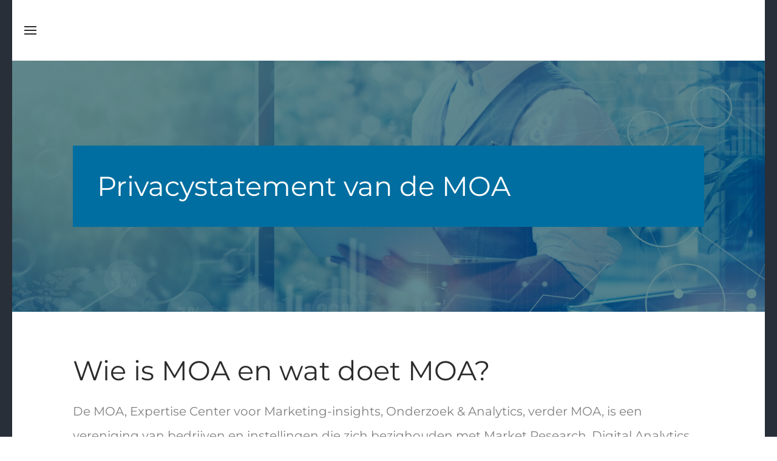

--- FILE ---
content_type: text/html; charset=utf-8
request_url: https://www.moa.nl/privacystatement.html
body_size: 13567
content:
<!DOCTYPE html>
<html prefix="og: http://ogp.me/ns#" lang="nl-nl" dir="ltr" vocab="http://schema.org/">
    <head>
        <meta http-equiv="X-UA-Compatible" content="IE=edge">
        <meta name="viewport" content="width=device-width, initial-scale=1">
        <link rel="shortcut icon" href="https://sharedpictures.moaweb.nl/images/MOAweb/logos/favicon.png">
        <link rel="apple-touch-icon" href="/templates/yootheme/vendor/yootheme/theme-joomla/assets/images/apple-touch-icon.png">
        <meta charset="utf-8" />
	<base href="https://www.moa.nl/privacystatement.html" />
	<meta name="keywords" content="MOA, Expertise Center, Marketing-insights, Onderzoek, Analytics, marktonderzoekassociatie, market research, marktonderzoek, data analytics, marketing research, moa, kennis, insights, nieuws" />
	<meta name="description" content="MOA, Expertise Center voor Marketing-insights, Onderzoek en Analytics deelt graag kennis, nieuws en insights" />
	<title>Privacystatement - MOA Expertise Center voor Marketing-insights, Onderzoek en Analytics</title>
	<link href="/favicon.ico" rel="shortcut icon" type="image/vnd.microsoft.icon" />
	<link href="https://www.moa.nl/component/search/?Itemid=1995&amp;format=opensearch" rel="search" title="Zoeken MOA Expertise Center voor Marketing-insights, Onderzoek en Analytics" type="application/opensearchdescription+xml" />
	<link href="https://cdn.jsdelivr.net/npm/simple-line-icons@2.4.1/css/simple-line-icons.css" rel="stylesheet" />
	<link href="/components/com_k2/css/k2.css?v=2.10.2&b=20191212" rel="stylesheet" />
	<link href="/media/system/css/modal.css?75d59198e0ee4c33e85cf76d7bf86f79" rel="stylesheet" />
	<link href="/media/com_attachments/css/attachments_hide.css" rel="stylesheet" />
	<link href="/media/com_attachments/css/attachments_list.css" rel="stylesheet" />
	<link href="/plugins/system/jce/css/content.css?75d59198e0ee4c33e85cf76d7bf86f79" rel="stylesheet" />
	<link href="/plugins/system/quick/quick/more_custom.css" rel="stylesheet" />
	<link href="/templates/yootheme/css/theme.151.css?1727940327" rel="stylesheet" />
	<link href="/templates/yootheme/css/custom.css?2.0.5" rel="stylesheet" />
	<link href="/media/widgetkit/wk-styles-739e02b4.css" rel="stylesheet" id="wk-styles-css" />
	<style>
.form-horizontal .control-label{width:250px; !important; }
	</style>
	<script type="application/json" class="joomla-script-options new">{"csrf.token":"b80ce80ce2b30c65a587cea3cb73e998","system.paths":{"root":"","base":""}}</script>
	<script src="/media/jui/js/jquery.min.js?75d59198e0ee4c33e85cf76d7bf86f79"></script>
	<script src="/media/jui/js/jquery-noconflict.js?75d59198e0ee4c33e85cf76d7bf86f79"></script>
	<script src="/media/jui/js/jquery-migrate.min.js?75d59198e0ee4c33e85cf76d7bf86f79"></script>
	<script src="/media/k2/assets/js/k2.frontend.js?v=2.10.2&b=20191212&sitepath=/"></script>
	<script src="/media/system/js/mootools-core.js?75d59198e0ee4c33e85cf76d7bf86f79"></script>
	<script src="/media/system/js/core.js?75d59198e0ee4c33e85cf76d7bf86f79"></script>
	<script src="/media/system/js/mootools-more.js?75d59198e0ee4c33e85cf76d7bf86f79"></script>
	<script src="/media/system/js/modal.js?75d59198e0ee4c33e85cf76d7bf86f79"></script>
	<script src="/media/com_attachments/js/attachments_refresh.js"></script>
	<script src="/plugins/system/quick/quick/custom.js"></script>
	<script src="/templates/yootheme/vendor/yootheme/theme-analytics/app/analytics.min.js?2.0.5" defer></script>
	<script src="/templates/yootheme/vendor/assets/uikit/dist/js/uikit.min.js?2.0.5"></script>
	<script src="/templates/yootheme/vendor/assets/uikit/dist/js/uikit-icons.min.js?2.0.5"></script>
	<script src="/templates/yootheme/js/theme.js?2.0.5"></script>
	<script src="/media/widgetkit/uikit2-59c17ce1.js"></script>
	<script src="/media/widgetkit/wk-scripts-fef3f0c5.js"></script>
	<script>

		jQuery(function($) {
			SqueezeBox.initialize({});
			initSqueezeBox();
			$(document).on('subform-row-add', initSqueezeBox);

			function initSqueezeBox(event, container)
			{
				SqueezeBox.assign($(container || document).find('a.modal').get(), {
					parse: 'rel'
				});
			}
		});

		window.jModalClose = function () {
			SqueezeBox.close();
		};

		// Add extra modal close functionality for tinyMCE-based editors
		document.onreadystatechange = function () {
			if (document.readyState == 'interactive' && typeof tinyMCE != 'undefined' && tinyMCE)
			{
				if (typeof window.jModalClose_no_tinyMCE === 'undefined')
				{
					window.jModalClose_no_tinyMCE = typeof(jModalClose) == 'function'  ?  jModalClose  :  false;

					jModalClose = function () {
						if (window.jModalClose_no_tinyMCE) window.jModalClose_no_tinyMCE.apply(this, arguments);
						tinyMCE.activeEditor.windowManager.close();
					};
				}

				if (typeof window.SqueezeBoxClose_no_tinyMCE === 'undefined')
				{
					if (typeof(SqueezeBox) == 'undefined')  SqueezeBox = {};
					window.SqueezeBoxClose_no_tinyMCE = typeof(SqueezeBox.close) == 'function'  ?  SqueezeBox.close  :  false;

					SqueezeBox.close = function () {
						if (window.SqueezeBoxClose_no_tinyMCE)  window.SqueezeBoxClose_no_tinyMCE.apply(this, arguments);
						tinyMCE.activeEditor.windowManager.close();
					};
				}
			}
		};
		document.addEventListener('DOMContentLoaded', function() {
            Array.prototype.slice.call(document.querySelectorAll('a span[id^="cloak"]')).forEach(function(span) {
                span.innerText = span.textContent;
            });
        });
				
				jQuery(document).ready(function () {
					quick_ap();
				});
				function quick_ap(){		
						var show_quicktext="Quick View";					 
						 jQuery("ul.layout .product-box , ul.layout2 .product-box").each(function(indx, element){
							var my_product_id = jQuery(this).find(".quick_ids").val();
							//alert(my_product_id);
							if(my_product_id){
								jQuery(this).append("<div class='quick_btn' onClick ='quick_btn("+my_product_id+")'><i class='icon-eye-open'></i>"+show_quicktext+"</div>");
							}
							jQuery(this).find(".quick_id").remove();
						});
					}
				var $theme = {"google_analytics":"UA-16369358-1","google_analytics_anonymize":true};
	</script>
	<script>
    (function(h,o,t,j,a,r){
        h.hj=h.hj||function(){(h.hj.q=h.hj.q||[]).push(arguments)};
        h._hjSettings={hjid:1347303,hjsv:6};
        a=o.getElementsByTagName('head')[0];
        r=o.createElement('script');r.async=1;
        r.src=t+h._hjSettings.hjid+j+h._hjSettings.hjsv;
        a.appendChild(r);
    })(window,document,'https://static.hotjar.com/c/hotjar-','.js?sv=');
</script>

	
<script type="text/javascript"> _linkedin_partner_id = "2053362"; window._linkedin_data_partner_ids = window._linkedin_data_partner_ids || []; window._linkedin_data_partner_ids.push(_linkedin_partner_id); </script><script type="text/javascript"> (function(){var s = document.getElementsByTagName("script")[0]; var b = document.createElement("script"); b.type = "text/javascript";b.async = true; b.src = "https://snap.licdn.com/li.lms-analytics/insight.min.js"; s.parentNode.insertBefore(b, s);})(); </script> <noscript> <img height="1" width="1" style="display:none;" alt="" src="https://px.ads.linkedin.com/collect/?pid=2053362&fmt=gif" /> </noscript>
<!-- Google Tag Manager -->
<script>(function(w,d,s,l,i){w[l]=w[l]||[];w[l].push({'gtm.start':
new Date().getTime(),event:'gtm.js'});var f=d.getElementsByTagName(s)[0],
j=d.createElement(s),dl=l!='dataLayer'?'&l='+l:'';j.async=true;j.src=
'https://www.googletagmanager.com/gtm.js?id='+i+dl;f.parentNode.insertBefore(j,f);
})(window,document,'script','dataLayer','GTM-N6D66SR');</script>
<!-- End Google Tag Manager -->

        <script type="text/javascript">
            jQuery(document).ready(function($) {
function setproducttype (form, id) {
				form.view = null;
				var $ = jQuery, datas = form.serialize();
						var prices = form.parent("#productdetailsview").find(".product-price");
						if (0 == prices.length) {
							prices = jQuery("#productdetailsview #productPrice" + id);
						}
				datas = datas.replace("&view=cart", "");
				prices.fadeTo("fast", 0.75);
                //encodeURIComponent(datas);
                jQuery.getJSON(window.vmSiteurl + 'index.php?option=com_virtuemart&nosef=1&view=productdetails&task=recalculate&virtuemart_product_id='+id+'&format=json' + window.vmLang, datas,
					function (datas, textStatus) {
						prices.fadeTo("fast", 1);
						// refresh price
						for (var key in datas) {
							var value = datas[key];
							if (value!=0) prices.find("span.Price"+key).show().html(value);
							else prices.find(".Price"+key).html(0).hide();
						}
					});
				return false; // prevent reload
			}			
			  function productUpdate () {
				  mod=jQuery(".vmCartModule");
				var $ = jQuery ;
				$.ajaxSetup({ cache: false })
				$.getJSON(window.vmSiteurl+"index.php?option=com_virtuemart&nosef=1&view=cart&task=viewJS&format=json"+window.vmLang,
					function(datas, textStatus) {
						if (datas.totalProduct >0) {
							mod.find(".vm_cart_products").html("");
							datas.products.reverse(); 
							$.each(datas.products, function(key, val) {
								if (key<limitcount){								
									$("#hiddencontainer .container").clone().appendTo(".vmCartModule .vm_cart_products");
									$.each(val, function(key, val) {
										if ($("#hiddencontainer .container ."+key)) mod.find(".vm_cart_products ."+key+":last").html(val) ;
									});
									if (key==0) { jQuery("#cart_list div#vm_cart_products").addClass('height').removeClass('heightnone').css('height','auto');}else{jQuery("#cart_list div#vm_cart_products").addClass('heightnone').removeClass('height');}

								}
							});
							mod.find(".text-art").html(datas.cart_recent_text);
							mod.find(".total").html(datas.billTotal);
							mod.find(".tot3").html(datas.taxTotal);
							mod.find(".tot4").html(datas.discTotal);
							//mod.find(".total2").html(datas.billTotal);
							mod.find(".show_cart").html(datas.cart_show);
							mod.find("#cart_list .vmicon i").html(datas.cart_remove);
						}
						mod.find(".total_products").html(datas.totalProductTxt);
						customScrollbar();
						
					}
				);
			}		
			function sendtocart (form){
				cartEffect(form) ;
			}
			 function cartEffect(form) {
				 jQuery('.AjaxPreloaderC').show();
                var $ = jQuery ;
                $.ajaxSetup({ cache: false });
                var dat = form.serialize();

                //if(usefancy){
                //    $.fancybox.showActivity();
               // }

                $.getJSON(vmSiteurl+'index.php?option=com_virtuemart&nosef=1&view=cart&task=addJS&format=json'+vmLang, dat,
                function(datas, textStatus) {
				jQuery('.AjaxPreloaderC').hide();
                    if(datas.stat ==1){
						var this_prod = form.find(".item_id").val() ;
						var img_url = document.getElementById('Img_to_Js_'+this_prod).src;
                        var txt = datas.msg +"<H4 style='position: absolute; top: 0; left: 115px; top: 30px;'>"+form.find(".pname").val()+"</H4><img width='80' height='auto' src='"+img_url+"' />";
                    } else if(datas.stat ==2){
						var this_prod = form.find(".item_id").val() ;
						var img_url = document.getElementById('Img_to_Js_'+this_prod).src;
                        var txt = datas.msg +"<H4>"+form.find(".pname").val()+"</H4><img width='80' height='auto' src='"+img_url+"' />";
                    } else {
                        var txt = "<H4>"+vmCartError+"</H4>"+datas.msg;
                    }
                   /* if(usefancy){
                        $.fancybox({
                                "titlePosition" : 	"inside",
                                "transitionIn"	:	"fade",
                                "transitionOut"	:	"fade",
                                "changeFade"    :   "fast",
                                "type"			:	"html",
                                "autoCenter"    :   true,
                                "closeBtn"      :   false,
                                "closeClick"    :   false,
                                "content"       :   txt
                            }
                        );
                    } else { */
                        //$.facebox.settings.closeImage = closeImage;
                       // $.facebox.settings.loadingImage = loadingImage;
                        //$.facebox.settings.faceboxHtml = faceboxHtml;
                        $.facebox( txt , 'my-groovy-style2');
                  // }


                    Virtuemart.productUpdate();
                });

                $.ajaxSetup({ cache: true });
			}
			 function product (carts) {
		carts.each(function(){
			var cart = jQuery(this),
			step=cart.find('input[name="quantity"]'),
			addtocart = cart.find('button.addtocart-button'),
			plus   = cart.find('.quantity-plus'),
			minus  = cart.find('.quantity-minus'),
			select = cart.find('select'),
			radio = cart.find('input:radio'),
			virtuemart_product_id = cart.find('input[name="virtuemart_product_id[]"]').val(),
			quantity = cart.find('.quantity-input');
			var Ste = parseInt(step.val());
                    //Fallback for layouts lower than 2.0.18b
                    if(isNaN(Ste)){
                        Ste = 1;
                    }
			addtocart.die("click");
			addtocart.live('click' , function(e) { 
				sendtocart(cart);
				return false;
			});
			plus.die("click");
			plus.live('click' , function() {
				var Qtt = parseInt(quantity.val());
						if (!isNaN(Qtt)) {
							quantity.val(Qtt + Ste);
						setproducttype(cart,virtuemart_product_id);
						}
						
					});
			minus.die("click");
			minus.live('click' , function() {
				var Qtt = parseInt(quantity.val());
						if (!isNaN(Qtt) && Qtt>Ste) {
							quantity.val(Qtt - Ste);
						} else quantity.val(Ste);
						setproducttype(cart,virtuemart_product_id);
					});
			select.change(function() {
				setproducttype(cart,virtuemart_product_id);
			});
			radio.change(function() {
				setproducttype(cart,virtuemart_product_id);
			});
			quantity.keyup(function() {
				setproducttype(cart,virtuemart_product_id);
			});
		});

	}		
	product(jQuery(".product"));
	jQuery("form.js-recalculate").each(function(){
		if (jQuery(this).find(".product-fields").length) {
			var id= jQuery(this).find('input[name="virtuemart_product_id[]"]').val();
			setproducttype(jQuery(this),id);

		}
	});
                
            });
          </script> 
    </head>
    <body class="">

        
        
        <div class="tm-page">

                        <script type="text/javascript" src="https://www.moa.nl/plugins/system/quick/quick/custom.js"></script>
              

<div class="tm-header-mobile uk-hidden@l">


    <div class="uk-navbar-container">
        <nav uk-navbar>

                        <div class="uk-navbar-left">

                
                                <a class="uk-navbar-toggle" href="#tm-mobile" uk-toggle>
                    <div uk-navbar-toggle-icon></div>
                                    </a>
                
                
            </div>
            
            
            
        </nav>
    </div>

    

<div id="tm-mobile" uk-offcanvas mode="slide" overlay>
    <div class="uk-offcanvas-bar">

        <button class="uk-offcanvas-close" type="button" uk-close></button>

        
            
<div class="uk-child-width-1-1" uk-grid>    <div>
<div class="uk-panel" id="module-menu-mobile">

    
    
<ul class="uk-nav uk-nav-default">
    
	<li><a href="/" title="expertise" class="expertise"><img src="https://sharedpictures.moaweb.nl/images/moa_logo.png" alt="Expertise Center"></a></li>
	<li><a href="/kerngebieden.html">Kerngebieden</a></li>
	<li><a href="/overzicht-alle-moa-activiteiten.html">MOAgenda</a></li>
	<li><a href="/moacademy.html">MOAcademy</a></li>
	<li><a href="/profgroepen.html">Profgroepen</a></li>
	<li><a href="/secties-expertise-center.html">Secties</a></li>
	<li><a href="/producten-moa-expertise-center.html">Producten</a></li>
	<li><a href="/word-lid-van-de-moa.html">Lidmaatschap</a></li>
	<li><a href="https://www.moa.nl/permanente-educatie.html" title="Login - Mijn MOA" class="kleiner-afb"><img src="https://sharedpictures.moaweb.nl/images/MOAweb/logos/Mijn_moa.jpg" alt="Mijn MOA"></a></li></ul>

</div>
</div>    <div>
<div class="uk-panel" id="module-tm-2">

    
    

    <form id="search-tm-2" action="/privacystatement.html" method="post" role="search" class="uk-search uk-search-default">
<span uk-search-icon></span>
<input name="searchword" placeholder="Zoeken" type="search" class="uk-search-input">
<input type="hidden" name="task" value="search">
<input type="hidden" name="option" value="com_search">
<input type="hidden" name="Itemid" value="171">
</form>






</div>
</div></div>

            
    </div>
</div>

</div>


<div class="tm-header uk-visible@l" uk-header>



        <div uk-sticky media="@l" show-on-up animation="uk-animation-slide-top" cls-active="uk-navbar-sticky" sel-target=".uk-navbar-container">
    
        <div class="uk-navbar-container">

            <div class="uk-container uk-container-expand">
                <nav class="uk-navbar" uk-navbar="{&quot;align&quot;:&quot;center&quot;,&quot;boundary&quot;:&quot;!.uk-navbar-container&quot;,&quot;dropbar&quot;:true,&quot;dropbar-anchor&quot;:&quot;!.uk-navbar-container&quot;,&quot;dropbar-mode&quot;:&quot;push&quot;}">

                                        <div class="uk-navbar-left">

                        
                                                    
<ul class="uk-navbar-nav">
    
	<li><a href="/" title="expertise" class="expertise"><img  class="uk-margin-small-right" src="https://sharedpictures.moaweb.nl/images/moa_logo.png" alt="Expertise Center"></a></li>
	<li><a href="/kerngebieden.html">Kerngebieden</a></li>
	<li><a href="/overzicht-alle-moa-activiteiten.html">MOAgenda</a></li>
	<li><a href="/moacademy.html">MOAcademy</a></li>
	<li><a href="/profgroepen.html">Profgroepen</a></li>
	<li><a href="/secties-expertise-center.html">Secties</a></li>
	<li><a href="/producten-moa-expertise-center.html">Producten</a></li>
	<li><a href="/word-lid-van-de-moa.html">Lidmaatschap</a></li>
	<li><a href="https://www.moa.nl/permanente-educatie.html" title="Login - Mijn MOA" class="kleiner-afb"><img  class="uk-margin-small-right kleiner-afb uk-margin-small-right" src="https://sharedpictures.moaweb.nl/images/MOAweb/logos/Mijn_moa.jpg" alt="Mijn MOA"></a></li></ul>

                        
                    </div>
                    
                    
                                        <div class="uk-navbar-right">

                        
                        
<div class="uk-navbar-item" id="module-tm-1">

    
    

    <a class="uk-search-toggle" href="#search-tm-1-modal" uk-search-icon uk-toggle></a>

    <div id="search-tm-1-modal" class="uk-modal-full" uk-modal>
        <div class="uk-modal-dialog uk-flex uk-flex-center uk-flex-middle" uk-height-viewport>
            <button class="uk-modal-close-full" type="button" uk-close></button>
            <div class="uk-search uk-search-large">
                <form id="search-tm-1" action="/privacystatement.html" method="post" role="search" class="uk-search uk-search-large">
<input name="searchword" placeholder="Zoeken" type="search" class="uk-search-input uk-text-center" autofocus>
<input type="hidden" name="task" value="search">
<input type="hidden" name="option" value="com_search">
<input type="hidden" name="Itemid" value="171">
</form>            </div>
        </div>
    </div>







</div>


                    </div>
                    
                </nav>
            </div>

        </div>

        </div>
    




</div>
            
            

            
            <div id="system-message-container" data-messages="[]">
</div>

            <!-- Builder #page -->
<div class="uk-section-secondary uk-preserve-color uk-position-relative">
        <div data-src="https://sharedpictures.moaweb.nl/images/MOAweb/Headbanners/databeveiliging_m.jpg" uk-img class="uk-background-norepeat uk-background-cover uk-background-center-center uk-background-blend-multiply uk-section uk-section-large" style="background-color: #edbb5f;" uk-height-viewport="expand: true;">    
        
                <div class="uk-position-cover" style="background-color: rgba(0, 102, 179, 0.59);"></div>        
        
            
                                <div class="uk-container uk-container-expand uk-position-relative">                
                    
                    <div class="uk-grid-margin-small uk-container"><div class="uk-grid-small" uk-grid>
<div class="uk-grid-item-match uk-flex-auto uk-width-1-1@m">
        <div class="uk-tile-primary uk-tile uk-tile-small">    
        
            
            
                
<h1 class="uk-width-xxlarge uk-text-left@s uk-text-center">        Privacystatement van de MOA    </h1>
            
        
        </div>
    
</div>
</div></div>
                                </div>
                
            
        
        </div>
    
</div>

<div class="uk-section-default uk-section">
    
        
        
        
            
                                <div class="uk-container">                
                    
                    <div class="uk-grid-margin" uk-grid>
<div class="uk-flex-auto uk-width-1-1@m">
    
        
            
            
                
<h1>        Wie is MOA en wat doet MOA?    </h1><div class="uk-margin"><p>De MOA, Expertise Center voor Marketing-insights, Onderzoek & Analytics, verder MOA, is een vereniging van bedrijven en instellingen die zich bezighouden met Market Research, Digital Analytics, Marketing Intelligence en Beleidsonderzoek.<br /><br />MOA is bij het uitvoeren van haar taken als vereniging meestal Verwerkingsverantwoordelijke en soms Verwerker. Zie voor Verwerker de paragraaf ‘MOA als Verwerker’.<br /><br />MOA is Verwerkingsverantwoordelijke voor haar eigen gegevensverwerkingen zoals het eigen CRM systeem van leden, deelnemers aan cursussen en evenementen, docenten en dienstverleners en ontvangers van een van de (digitale) nieuwsbrieven en bezoekers aan de <a href="https://moa.nl/" target="_blank" rel="noopener">www.moa.nl</a>, en bezoekers die zich afmelden bij <a href="https://www.onderzoekfilter.nl/" target="_blank" rel="noopener">www.onderzoekfilter.nl</a>, <a href="https://www.wifi-me-niet.nl/" target="_blank" rel="noopener">www.wifi-me-niet.nl</a> en <a href="https://www.wifi-me-niet.nl/" target="_blank" rel="noopener">www.tel-me-niet.nl</a>. Daarnaast verwerkt de MOA persoonsgegevens van haar personeelsleden.</p></div>
<h1>        Verwerkingsverantwoordelijke of Verwerker?    </h1><div class="uk-margin"><table border="1">
<tbody>
<tr>
<td colspan="2">
<p style="text-align: center;">Met deze privacyverklaring informeert MOA op welke wijze zij persoonsgegevens verwerkt.</p>
<p style="text-align: center;">MOA doet dat op twee manieren:</p>
</td>
</tr>
<tr>
<td width="450"><em><strong>MOA als Verwerkingsverantwoordelijke</strong></em></td>
<td width="450"><em><strong>MOA als Verwerker</strong></em></td>
</tr>
<tr>
<td>Persoonsgegevens van leden, ontvangers van het MOA huisorgaan Daily Data Bytes, deelnemers aan cursussen en evenementen, docenten en dienstverleners en ontvangers van een van de (digitale) nieuwsbrieven en bezoekers aan <a href="https://www.moa.nl/">www.moa.nl</a> en <a href="https://www.dailydatabytes.nl" target="_blank" rel="noopener">www.dailydatabytes.nl</a> en andere moa actie sites, en bezoekers die zich afmelden bij <a href="https://www.onderzoekfilter.nl/">www.onderzoekfilter.nl</a>, <a href="https://www.wifi-me-niet.nl/">www.wifi-me-niet.nl</a> en <a href="https://www.wifi-me-niet.nl/tel-me-niet/index.php" target="_blank" rel="noopener">www.tel-me-niet.nl</a> worden door MOA voor eigen doeleinden verwerkt. Deze privacyverklaring is van toepassing.</td>
<td>MOA biedt aan haar leden de ontdubbelingsdienst aan om de persoonsgegevens die zijn verzameld van consumenten om deze te ontdubbelen met het <a href="https://www.onderzoekfilter.nl/">www.onderzoekfilter.nl</a>, <a href="https://www.wifi-me-niet.nl/">www.wifi-me-niet.nl</a> en <a href="https://www.wifi-me-niet.nl/tel-me-niet/index.php" target="_blank" rel="noopener">www.tel-me-niet.nl</a>. De persoonsgegevens die worden ontdubbeld blijven van de opdrachtgever. Bij dit typewerkzaamheden is het privacy statement van de opdrachtgever van MOA van toepassing.</td>
</tr>
</tbody>
</table>
<p>Wanneer u een vraag heeft over de bescherming van persoonsgegevens door MOA is het noodzakelijk om eerst vast te stellen of MOA een Verwerkingsverantwoordelijke is. Want vragen kunnen alleen worden beantwoord door MOA als Verwerkingsverantwoordelijke. Als het gaat om vragen aan MOA als Verwerker dan zal MOA u door verwijzen naar de betreffende Verwerkingsverantwoordelijke.<br /><br />MOA neemt bij het uitvoeren van haar activiteiten de AVG (Algemene verordening gegevensbescherming) in acht en dit privacy statement en voor zover toepasselijk haar Integriteitscode. Dit privacy statement is van toepassing op het verwerken van persoonsgegevens schriftelijk verkregen dan wel via de website, apps en andere mobiele (rand)apparatuur.</p></div>
<h1>        MOA als Verwerkingsverantwoordelijke    </h1><div class="uk-margin"><p>De MOA, Expertise Center voor Marketing-insights, Onderzoek & Analytics, gevestigd aan de Kabelweg 57, 1014 BA Amsterdam, telefoonnummer 020 5810710 / <span id="cloak71f319e3291a0f1eef9bc81efcd5e8d8">Dit e-mailadres wordt beveiligd tegen spambots. JavaScript dient ingeschakeld te zijn om het te bekijken.</span><script type='text/javascript'>
				document.getElementById('cloak71f319e3291a0f1eef9bc81efcd5e8d8').innerHTML = '';
				var prefix = '&#109;a' + 'i&#108;' + '&#116;o';
				var path = 'hr' + 'ef' + '=';
				var addy71f319e3291a0f1eef9bc81efcd5e8d8 = '&#105;nf&#111;' + '&#64;';
				addy71f319e3291a0f1eef9bc81efcd5e8d8 = addy71f319e3291a0f1eef9bc81efcd5e8d8 + 'm&#111;&#97;' + '&#46;' + 'nl';
				var addy_text71f319e3291a0f1eef9bc81efcd5e8d8 = '&#105;nf&#111;' + '&#64;' + 'm&#111;&#97;' + '&#46;' + 'nl';document.getElementById('cloak71f319e3291a0f1eef9bc81efcd5e8d8').innerHTML += '<a ' + path + '\'' + prefix + ':' + addy71f319e3291a0f1eef9bc81efcd5e8d8 + '\'>'+addy_text71f319e3291a0f1eef9bc81efcd5e8d8+'<\/a>';
		</script> is Verwerkingsverantwoordelijke voor de verwerking van persoonsgegevens zoals weergegeven in dit privacystatement. Wilt u contact met MOA als Verwerker dan kunt u daarvoor overigens dezelfde contactgegeven gebruiken.<br /><br />Het is voor de MOA belangrijk om over recente en complete gegevens te beschikken van haar contacten. Alleen dan kan MOA haar werkzaamheden naar behoren uitvoeren. Bijvoorbeeld: Wanneer u bepaalde gegevens niet wenst te geven, zoals uw telefoonnummer voor het <a href="https://www.onderzoekfilter.nl/" target="_blank" rel="noopener">www.onderzoekfilter.nl</a> dan kan MOA u niet registreren dat u geen deel wil uitmaken van vooraf onaangekondigd telefonisch marktonderzoek.</p></div>
<h1>        MOA verwerkt persoonsgegevens op basis van volgende grondslagen en voor de volgende doeleinden:    </h1><div class="uk-margin"><p><span style="text-decoration: underline;">Grondslag uitvoering overeenkomst</span><br />Leden, ter uitvoering van de lidmaatschapsovereenkomst, het verlenen van leden services, het toesturen van informatie over de activiteiten van de MOA en MOAcademy, het voeren van een financiële administratie. <br /><br /><span style="text-decoration: underline;">Grondslag uitvoering overeenkomst</span><br />Deelnemers aan cursussen en evenementen, docenten, dienstverleners werkzaam ten behoeve van de MOA en MOAcademy of waarmee MOA overleg voert om werkzaamheden uit te voeren. Op basis van deze grondslag wordt ook het Register voor Permanente Educatie bijgehouden en toegankelijk gemaakt, relatiebeheer en de financiële administratie uitgevoerd. Onder deze grondslag worden ook persoonsgegevens verwerkt van personeelsleden in het kader van human resources.<br /><br /><span style="text-decoration: underline;">Grondslag het gerechtvaardigd belang</span> <br />Ontvangers van (digitale) nieuwsbrieven en bezoekers aan de www.moa.nl&nbsp;en www.dailydatabytes.nl. Het informeren van ontvangers en bezoekers van de website over beschikbare informatiebrochures, relatiebeheer en/of aangevraagde of gedownloade white papers of worden met toestemming van de betrokkene ter beschikking gesteld aan de docenten van wie de betrokkene een cursus of evenement heeft bijgewoond. MOA heeft een gerechtvaardigd belang om op deze wijze in contact te komen met beroepsgroep en haar leden bestand te vergroten.<br /><br /><span style="text-decoration: underline;">Grondslag het gerechtvaardigd belang</span><br />De persoonsgegevens van alle betrokkenen kunnen door de MOA voor statistisch marktonderzoek en data analytics onderzoek ten behoeve van management informatie worden gebruikt. Daarnaast worden gegevens verzameld over de effectiviteit en bereikbaarheid van de website/websites. MOA heeft een gerechtvaardigd belang om haar activiteiten af te stemmen op de vakmatige ontwikkelingen en de vraag naar deze informatie door betrokkenen. Hiermee doet MOA aan ledenbehoud en leden werving.<br /><br /><span style="text-decoration: underline;">Grondslag toestemming</span><br />Deze grondslag is van toepassing bezoek aan website of gebruik van een App het bij wet verplicht is om toestemming te vragen voor het gebruik van bepaalde cookietechnologie zoals bij het maken van profielen. Tevens wordt het e-mailadres alleen gebruik voor het toesturen door MOA van informatie per-mail over evenementen, bijeenkomsten, speciale seminars of opleidingen van MOA zelf. MOA kan ook evenementen, bijeenkomsten, speciale seminars of opleidingen van derden in haar e-mail nieuwsbrief onder uw aandacht brengen.<br /><br /><span style="text-decoration: underline;">Grondslag wettelijk voorschrift</span><br />De MOA heeft een Integriteitscode, waarin opgenomen de Gedragscode voor statistisch onderzoek en de Gedragscode voor data analytics onderzoek, opgesteld op basis van de Algemene Verordening Gegevensbescherming (deze Integriteitscode wordt op dit moment gereed gemaakt voor indiening bij de Autoriteit Persoonsgegevens. Als uitvloeisel uit deze Integriteitscode wordt aan consumenten de mogelijkheid geboden om zich af te melden in opt-out bestanden voor:<br /><br />• Vooraf onaangekondigd telefonisch marktonderzoek (<a href="https://www.onderzoekfilter.nl/" target="_blank" rel="noopener">www.onderzoekfilter.nl</a>)<br />• Passantentellingen (<a href="https://www.wifi-me-niet.nl/" target="_blank" rel="noopener">www.tel-me-niet.nl</a> of <a href="https://www.wifi-me-niet.nl/" target="_blank" rel="noopener">www.wifi-me-niet.nl</a>)<br /><br />De MOA verstrekt deze bestanden aan de leden die onaangekondigd telefonisch marktonderzoek doen en/of passantentellingen, of ontdubbelt op verzoek van de leden bestanden van leden hiermee, in haar eigen datacenter.</p></div>
<h1>        Toestemming en Toestemming intrekken    </h1><div class="uk-margin"><p>Indien persoonsgegevens worden verwerkt op basis van toestemming kan deze toestemming altijd door de betrokkene zelf worden ingetrokken. Zo kan toestemming voor het ontvangen van de digitale nieuwsbrief worden ingetrokken via de ‘unsubscribe link’ die is opgenomen. In alle andere omstandigheden kunt u contact opnemen met de MOA. Na toestemming van de betrokkene kan een e-mail adres ter beschikking worden gesteld aan docenten van wie de betrokkene een cursus of evenement heeft bijgewoond.</p></div>
<h1>        Welke persoonsgegevens verwerkt MOA?    </h1><div class="uk-margin"><p>MOA verwerkt persoonsgegeven doorgebruik te maken van onze diensten, door verschillende eerder genoemde websites van MOA te bezoeken of verschillende digitale nieuwsbrieven te ontvangen of omdat deze gegevens door uzelf aan MOA verstrekt zijn.<br /><img src="https://sharedpictures.moaweb.nl/images/afbeeldingen%20bij%20artikelen/Privacystatement_afb2-3.png" alt="Privacystatement afb2 3" /></p></div>
<h1>        Geautomatiseerde besluitvorming    </h1><div class="uk-margin"><p>MOA neemt op basis van geautomatiseerde verwerkingen geen besluiten over betrokkenen die aanzienlijke gevolgen of rechtsgevolgen kunnen hebben voor betrokkenen.</p></div>
<h1>        Hoe lang bewaart MOA persoonsgegevens?    </h1><div class="uk-margin"><p>MOA bewaart de gegevens van overeenkomsten altijd voor een periode van tien jaar om te kunnen voldoen aan wettelijk bewaartermijnen. Wanneer het niet meer noodzakelijk is voor de overige doelstellingen om persoonsgegevens te bewaren, worden deze verwijderd. </p></div>
<h1>        Delen van persoonsgegevens met derden    </h1><div class="uk-margin"><p>MOA verstrekt persoonsgegevens uitsluitend aan derden als dit nodig is voor de uitvoering van onze overeenkomst met u of om te voldoen aan een wettelijke verplichting of wanneer u de MOA daarvoor toestemming geeft.<br />MOA deelt de gegevens in het <a href="http://www.onderzoekfilter.nl">www.onderzoekfilter.nl</a> met leden en onderzoeksbureau die telefonisch marktonderzoek doen zonder dat vooraf aan te kondigen.<br /><br />Als u uw smartphone of andere randapparatuur tegen passantentellingen heeft laten blokkeren bij de MOA via <a href="https://www.wifi-me-niet.nl/" target="_blank" rel="noopener">www.tel-me-niet.nl </a>of <a href="https://www.wifi-me-niet.nl/" target="_blank" rel="noopener">www.wifi-me-niet.nl</a> deelt de MOA deze gegevens met leden en onderzoeksbureaus die passantentellingen uitvoeren. <br />Wanneer de betrokkene (bijvoorbeeld een cursist of deelnemer aan een workshop of event) toestemming heeft gegeven kunnen persoonsgegevens, waaronder het e-mailadres ter beschikking, worden gesteld aan docenten van wie de betrokkene een cursus of evenement heeft bijgewoond zodat de docent contact kan opnemen of cursus - of ander achterliggend materiaal, kan toesturen.</p></div>
<h1>        Cookies, of vergelijkbare technieken    </h1><div class="uk-margin"><p>MOA gebruikt functionele en analytische cookies, zonder profielen van de bezoekers van de website op te bouwen. Een cookie is een klein tekstbestand dat bij het eerste bezoek aan deze website wordt opgeslagen in de browser van uw computer, tablet of smartphone. MOA gebruikt cookies met een puur technische functionaliteit. Deze zorgen ervoor dat de website naar behoren werkt en dat bijvoorbeeld jouw voorkeursinstellingen onthouden worden. Deze cookies worden ook gebruikt om de website goed te laten werken en deze te kunnen optimaliseren.</p>
<p>Bij het eerste bezoek aan de MOA website heeft MOA u al geïnformeerd over deze cookies en hebben we u indien wettelijk noodzakelijk toestemming gevraagd voor het plaatsen ervan.</p>
<p>Bekijk <a href="/95-over-de-moa/409-cookieverklaring-disclaimer.html" target="_blank" rel="noopener">hier</a> de cookieverklaring van de MOA.</p>
<p>U kunt zich afmelden voor cookies door de internetbrowser zo in te stellen dat deze geen cookies meer opslaat. Daarnaast kunt u ook alle informatie die eerder is opgeslagen via de instellingen van de browser verwijderen. Zie hiervoor de helpfunctie van uw browser, onder ‘geschiedenis wissen’.<br /><br />Recht op inzage, rectificatie, wissing, beperking van verwerking, maken van bezwaar, recht op gegevensoverdracht, blokkering, onderzoeksfilter.<br /><br />Een ieder over wie MOA als verwerkingsverantwoordelijke persoonsgegevens verwerkt, heeft het recht om inzage te vragen in de eigen persoonsgegevens. Mochten gegevens feitelijk niet juist zijn, dan kunt u deze gegevens laten corrigeren. Ook heeft u recht op gegevensoverdracht , waardoor u de gegevens die MOA verwerkt op grond van uw toestemming of op basis van een overeenkomst aan een andere Verwerkingsverantwoordelijke kunt overdragen. Wilt u uw gegevens bij MOA in het geheel laten verwijderen dan is dat mogelijk vanaf het moment dat er geen sprake is van nog na te komen (financiële) verplichtingen.<br /><br />Daarnaast heeft u het recht om uw gegevens tegen verder (commercieel) gebruik te blokkeren. Iedere nieuwsbrief bevat een link waarmee u zich kunt afmelden voor de nieuwsbrief. Wilt u uw gegevens blokkeren voor iedere vorm van benadering met specifieke aanbiedingen, inschrijfkortingen op seminars etc. door de MOA, stuur dan een e-mail naar <span id="cloak0ffd084c4b40d59437d4099a48e71c29">Dit e-mailadres wordt beveiligd tegen spambots. JavaScript dient ingeschakeld te zijn om het te bekijken.</span><script type='text/javascript'>
				document.getElementById('cloak0ffd084c4b40d59437d4099a48e71c29').innerHTML = '';
				var prefix = '&#109;a' + 'i&#108;' + '&#116;o';
				var path = 'hr' + 'ef' + '=';
				var addy0ffd084c4b40d59437d4099a48e71c29 = '&#105;nf&#111;' + '&#64;';
				addy0ffd084c4b40d59437d4099a48e71c29 = addy0ffd084c4b40d59437d4099a48e71c29 + 'm&#111;&#97;' + '&#46;' + 'nl?s&#117;bj&#101;ct=Bl&#111;kk&#101;r&#105;ng&#101;n%20g&#101;g&#101;v&#101;nsv&#101;rw&#101;rk&#105;ng';
				var addy_text0ffd084c4b40d59437d4099a48e71c29 = '&#105;nf&#111;' + '&#64;' + 'm&#111;&#97;' + '&#46;' + 'nl';document.getElementById('cloak0ffd084c4b40d59437d4099a48e71c29').innerHTML += '<a ' + path + '\'' + prefix + ':' + addy0ffd084c4b40d59437d4099a48e71c29 + '\' target="_blank">'+addy_text0ffd084c4b40d59437d4099a48e71c29+'<\/a>';
		</script> onder vermelding van ‘blokkeringen gegevensverwerking’.</p></div>
<h1>        Beveiliging    </h1><div class="uk-margin"><p>MOA neemt de bescherming van persoonsgegevens serieus en neemt maatregelen om misbruik, verlies, onbevoegde toegang, tegen te gaan. De MOA verwerkt persoonsgegevens binnen de Europese Unie. Incidenteel gebruikt de MOA voor hulp bij het verwerken van gegevens een organisatie in India. Met deze organisatie heeft de MOA een EU Standard Contractual Clauses document getekend ter waarborging van de bescherming van persoonsgegevens.</p>
<p>Indien u het idee heeft dat uw gegevens toch niet goed beveiligd zijn of er aanwijzingen zijn van misbruik, neem dan contact op met MOA via <span id="cloaka4d1c21ef62a40a7db9cc880e67b1175">Dit e-mailadres wordt beveiligd tegen spambots. JavaScript dient ingeschakeld te zijn om het te bekijken.</span><script type='text/javascript'>
				document.getElementById('cloaka4d1c21ef62a40a7db9cc880e67b1175').innerHTML = '';
				var prefix = '&#109;a' + 'i&#108;' + '&#116;o';
				var path = 'hr' + 'ef' + '=';
				var addya4d1c21ef62a40a7db9cc880e67b1175 = '&#105;nf&#111;' + '&#64;';
				addya4d1c21ef62a40a7db9cc880e67b1175 = addya4d1c21ef62a40a7db9cc880e67b1175 + 'm&#111;&#97;' + '&#46;' + 'nl';
				var addy_texta4d1c21ef62a40a7db9cc880e67b1175 = '&#105;nf&#111;' + '&#64;' + 'm&#111;&#97;' + '&#46;' + 'nl';document.getElementById('cloaka4d1c21ef62a40a7db9cc880e67b1175').innerHTML += '<a ' + path + '\'' + prefix + ':' + addya4d1c21ef62a40a7db9cc880e67b1175 + '\' target="_blank">'+addy_texta4d1c21ef62a40a7db9cc880e67b1175+'<\/a>';
		</script>.</p></div>
<h1>        MOA en andere websites    </h1><div class="uk-margin"><p>Op de website van MOA kunt u links naar andere websites aantreffen. MOA kan echter geen verantwoordelijkheid dragen met betrekking tot de omgang met uw gegevens door die partijen. Lees hiervoor het privacy statement, indien aanwezig, van de site die u bezoekt.</p></div>
<h1>        MOA als Verwerker    </h1><div class="uk-margin"><p>Het vorenstaande is van toepassing wanneer MOA zelf, als verwerkingsverantwoordelijke, persoonsgegevens verwerkt. MOA verricht verder werkzaamheden voor haar opdrachtgevers. Het is aan de opdrachtgever om te zorgen voor voorwaarden (privacy statement) waaronder de persoonsgegevens worden verwerkt, immers de opdrachtgever is de Verwerkingsverantwoordelijke en MOA de Verwerker. Het privacy statement van MOA is dan niet van toepassing. In plaats daarvan heeft de opdrachtgever een eigen privacy statement.</p></div>
<h1>        Vragen en klachten    </h1><div class="uk-margin"><p>Heeft u na het lezen vragen of opmerkingen over de privacyverklaring van MOA of een klacht over de wijze waarop persoonsgegevens worden verwerkt door de MOA, dan kunt u deze richten aan:<br /><span id="cloak8104d787ce97aa4c6d361b7b76ee7d33">Dit e-mailadres wordt beveiligd tegen spambots. JavaScript dient ingeschakeld te zijn om het te bekijken.</span><script type='text/javascript'>
				document.getElementById('cloak8104d787ce97aa4c6d361b7b76ee7d33').innerHTML = '';
				var prefix = '&#109;a' + 'i&#108;' + '&#116;o';
				var path = 'hr' + 'ef' + '=';
				var addy8104d787ce97aa4c6d361b7b76ee7d33 = '&#105;nf&#111;' + '&#64;';
				addy8104d787ce97aa4c6d361b7b76ee7d33 = addy8104d787ce97aa4c6d361b7b76ee7d33 + 'm&#111;&#97;' + '&#46;' + 'nl';
				var addy_text8104d787ce97aa4c6d361b7b76ee7d33 = '&#105;nf&#111;' + '&#64;' + 'm&#111;&#97;' + '&#46;' + 'nl';document.getElementById('cloak8104d787ce97aa4c6d361b7b76ee7d33').innerHTML += '<a ' + path + '\'' + prefix + ':' + addy8104d787ce97aa4c6d361b7b76ee7d33 + '\' target="_blank">'+addy_text8104d787ce97aa4c6d361b7b76ee7d33+'<\/a>';
		</script>.<br />U kunt ook een klacht indienen bij de Autoriteit Persoonsgegevens te Den Haag.</p></div>
<h1>        Wijzigingen    </h1><div class="uk-margin"><p>MOA behoudt zich het recht voor om wijzigingen aan te brengen in het privacy statement. Wij adviseren u dan ook om regelmatig op deze pagina te kijken of er wijzigingen zijn aangebracht. Indien MOA een belangrijke wijziging doorvoert, die gevolgen heeft voor de wijze waarop MOA uw persoonsgegevens verwerkt, dan zal dit kenbaar worden gemaakt via een berichtgeving op onze website en in (digitale) nieuwsbrief.</p>
<p>Amsterdam, 31 augustus 2020</p></div>
            
        
    
</div>
</div>
                                </div>
                
            
        
    
</div>
<div class="attachmentsContainer">

<div class="attachmentsList" id="attachmentsList_com_content_default_817"></div>

</div>

            
            

            <!-- Builder #footer -->
<div class="uk-section-secondary uk-section uk-section-small">
    
        
        
        
            
                                <div class="uk-container">                
                    
                    <div class="uk-margin-remove-vertical uk-container"><div class="uk-grid-medium" uk-grid>
<div class="uk-grid-item-match uk-flex-auto uk-width-1-1@m">
        <div class="uk-tile-secondary uk-tile uk-padding-remove uk-flex uk-flex-middle">    
        
            
                        <div class="uk-panel uk-width-1-1">            
                
<h1 class="uk-text-center@m">        Meer MOA    </h1><hr>
                        </div>
            
        
        </div>
    
</div>
</div></div><div class="uk-grid-margin" uk-grid>
<div class="uk-flex-auto uk-width-1-4@m uk-width-1-2@s">
    
        
            
            
                <div class="uk-margin"><p>Kennispartners van Daily Data Bytes</p></div>
<div uk-slideshow="minHeight: 200; maxHeight: 1000; autoplay: 1; pauseOnHover: false; ;" class="uk-margin">
    <div class="uk-position-relative">
        
            <ul class="uk-slideshow-items">                                <li class="el-item" >
                   <a href="https://www.metrixlab.com/" target="_blank">

    
        <img class="el-image" alt="metrixlab" uk-img="target: !.uk-slideshow-items" uk-cover data-src="/templates/yootheme/cache/metrixlab-02d45091.png" data-srcset="/templates/yootheme/cache/metrixlab-02d45091.png 189w" data-sizes="(max-aspect-ratio: 189/140) 135vh" data-width="189" data-height="140">        
    


</a>
                </li>
                                <li class="el-item" >
                   <a href="https://www.desan.nl/desanresearch/" target="_blank">

    
        <img class="el-image" alt="desan" uk-img="target: !.uk-slideshow-items" uk-cover data-src="/templates/yootheme/cache/Desan-e12a587e.png" data-srcset="/templates/yootheme/cache/Desan-e12a587e.png 189w" data-sizes="(max-aspect-ratio: 189/140) 135vh" data-width="189" data-height="140">        
    


</a>
                </li>
                                <li class="el-item" >
                   <a href="https://dvj-insights.nl/" target="_blank">

    
        <img class="el-image" alt="dvj insights logo" uk-img="target: !.uk-slideshow-items" uk-cover data-src="https://sharedpictures.moaweb.nl/images/MOAweb/kennispartners/DVJInsights.png">        
    


</a>
                </li>
                                <li class="el-item" >
                   <a href="https://www.ruigroknetpanel.nl/" target="_blank">

    
        <img class="el-image" alt="ruigrok netpanel logo" uk-img="target: !.uk-slideshow-items" uk-cover data-src="/templates/yootheme/cache/Ruigrok-eee2a95d.jpeg" data-srcset="/templates/yootheme/cache/Ruigrok-eee2a95d.jpeg 189w" data-sizes="(max-aspect-ratio: 189/140) 135vh" data-width="189" data-height="140">        
    


</a>
                </li>
                                <li class="el-item" >
                   <a href="https://underlined.nl/" target="_blank">

    
        <img class="el-image" alt="underlined logo" uk-img="target: !.uk-slideshow-items" uk-cover data-src="/templates/yootheme/cache/underlined-a85d9711.png" data-srcset="/templates/yootheme/cache/underlined-a85d9711.png 189w" data-sizes="(max-aspect-ratio: 189/140) 135vh" data-width="189" data-height="140">        
    


</a>
                </li>
                                <li class="el-item" >
                   <a href="https://www.haystack-consulting.com/" target="_blank">

    
        <img class="el-image" alt="haystack logo" uk-img="target: !.uk-slideshow-items" uk-cover data-src="/templates/yootheme/cache/haystackkopie-d5fe4ad8.png" data-srcset="/templates/yootheme/cache/haystackkopie-d5fe4ad8.png 189w" data-sizes="(max-aspect-ratio: 189/140) 135vh" data-width="189" data-height="140">        
    


</a>
                </li>
                                <li class="el-item" >
                   <a href="https://www.motivaction.nl" target="_blank">

    
        <img class="el-image" alt="motivaction" uk-img="target: !.uk-slideshow-items" uk-cover data-src="https://sharedpictures.moaweb.nl/images/MOAweb/kennispartners/motivaction.png">        
    


</a>
                </li>
                                <li class="el-item" >
                   <a href="https://www.miles-research.com/" target="_blank">

    
        <img class="el-image" alt="miles research" uk-img="target: !.uk-slideshow-items" uk-cover data-src="/templates/yootheme/cache/miles-research-c70039d5.png" data-srcset="/templates/yootheme/cache/miles-research-c70039d5.png 189w" data-sizes="(max-aspect-ratio: 189/140) 135vh" data-width="189" data-height="140">        
    


</a>
                </li>
                                <li class="el-item" >
                   <a href="https://www.choice-insights.nl/" target="_blank">

    
        <img class="el-image" alt="choice" uk-img="target: !.uk-slideshow-items" uk-cover data-src="/templates/yootheme/cache/choice-80c9982d.png" data-srcset="/templates/yootheme/cache/choice-80c9982d.png 189w" data-sizes="(max-aspect-ratio: 189/140) 135vh" data-width="189" data-height="140">        
    


</a>
                </li>
                                <li class="el-item" >
                   <a href="https://insites-consulting.com/" target="_blank">

    
        <img class="el-image" alt="insites consulting" uk-img="target: !.uk-slideshow-items" uk-cover data-src="/templates/yootheme/cache/insights_189-b4245a87.png" data-srcset="/templates/yootheme/cache/insights_189-b4245a87.png 189w" data-sizes="(max-aspect-ratio: 189/140) 135vh" data-width="189" data-height="140">        
    


</a>
                </li>
                                <li class="el-item" >
                   <a href="https://mimatch.nl/" target="_blank">

    
        <img class="el-image" alt="MI Match" uk-img="target: !.uk-slideshow-items" uk-cover data-src="/templates/yootheme/cache/MI-match-kennis-moa-097e5333.jpeg" data-srcset="/templates/yootheme/cache/MI-match-kennis-moa-097e5333.jpeg 189w" data-sizes="(max-aspect-ratio: 189/140) 135vh" data-width="189" data-height="140">        
    


</a>
                </li>
                                <li class="el-item" >
                   <a href="https://www.blauw.com/nl/" target="_blank">

    
        <img class="el-image" alt uk-img="target: !.uk-slideshow-items" uk-cover data-src="/templates/yootheme/cache/blauw-230-e5a750b7.png" data-srcset="/templates/yootheme/cache/blauw-230-e5a750b7.png 189w, /templates/yootheme/cache/blauw-230-6585ac30.png 230w" data-sizes="(max-aspect-ratio: 189/140) 135vh" data-width="189" data-height="140">        
    


</a>
                </li>
                                <li class="el-item" >
                   <a href="https://www.neurensics.com/" target="_blank">

    
        <img class="el-image" alt uk-img="target: !.uk-slideshow-items" uk-cover data-src="/templates/yootheme/cache/Neurensics-230-a89b39a4.png" data-srcset="/templates/yootheme/cache/Neurensics-230-a89b39a4.png 189w, /templates/yootheme/cache/Neurensics-230-28b9c523.png 230w" data-sizes="(max-aspect-ratio: 189/140) 135vh" data-width="189" data-height="140">        
    


</a>
                </li>
                                <li class="el-item" >
                   <a href="https://www.bluefield.eu/" target="_blank">

    
        <img class="el-image" alt uk-img="target: !.uk-slideshow-items" uk-cover data-src="/templates/yootheme/cache/blueField-230-06aa8a90.png" data-srcset="/templates/yootheme/cache/blueField-230-06aa8a90.png 189w, /templates/yootheme/cache/blueField-230-86887617.png 230w" data-sizes="(max-aspect-ratio: 189/140) 135vh" data-width="189" data-height="140">        
    


</a>
                </li>
                                <li class="el-item" >
                   <a href="https://www.bilendi.nl/" target="_blank">

    
        <img class="el-image" alt uk-img="target: !.uk-slideshow-items" uk-cover data-src="/templates/yootheme/cache/Bilendi-230-aa509571.jpeg" data-srcset="/templates/yootheme/cache/Bilendi-230-aa509571.jpeg 189w, /templates/yootheme/cache/Bilendi-230-2a7269f6.jpeg 230w" data-sizes="(max-aspect-ratio: 189/140) 135vh" data-width="189" data-height="140">        
    


</a>
                </li>
                            </ul>

        
        
        
    </div>

    
</div>

            
        
    
</div>

<div class="uk-flex-auto uk-width-1-4@m uk-width-1-2@s">
    
        
            
            
                <div class="uk-margin"><p>MOA is een</p>
<p><img src="https://sharedpictures.moaweb.nl/images/MOAweb/logos/CRKBO_Instelling_CMYK.png" alt="CRKBO Instelling CMYK" /></p></div>
            
        
    
</div>

<div class="uk-flex-auto uk-width-1-4@m uk-width-1-2@s">
    
        
            
            
                
<div class="uk-panel">
    
    
<ul class="uk-nav uk-nav-default">
    
	<li><a href="/over-de-moa-expertise.html">Over de MOA</a></li>
	<li><a href="/permanente-educatie.html">Permanente Educatie</a></li>
	<li><a href="https://dutchresearchers.com/">Leden directory</a></li>
	<li><a href="/kenniscentrum-expertise-center.html">Kennis</a></li>
	<li><a href="https://www.moa.nl/content/webwinkel.html">Webwinkel</a></li>
	<li><a href="https://www.moa.nl/vacatures-in-de-branche.html">Vacatures</a></li>
	<li><a href="/adverteren.html">Adverteren</a></li></ul>

</div>

            
        
    
</div>

<div class="uk-flex-auto uk-width-1-4@m uk-width-1-2@s">
    
        
            
            
                <div class="uk-margin"><p>Contact</p>
<p><span style="font-size: 12pt;">MOA, Expertise Center voor Marketing-insights, Onderzoek &amp; Analytics</span></p>
<p><span style="font-size: 12pt;">VIDA-gebouw</span><br /><span style="font-size: 12pt;">Kabelweg 57, 2e verdieping</span><br /><span style="font-size: 12pt;">1014 BA Amsterdam</span><br /><span style="font-size: 12pt;">+31 20 5810710</span><br /><span style="font-size: 12pt;"><span id="cloak7138036183793737a4c95e5d8edb80ee">Dit e-mailadres wordt beveiligd tegen spambots. JavaScript dient ingeschakeld te zijn om het te bekijken.</span><script type='text/javascript'>
				document.getElementById('cloak7138036183793737a4c95e5d8edb80ee').innerHTML = '';
				var prefix = '&#109;a' + 'i&#108;' + '&#116;o';
				var path = 'hr' + 'ef' + '=';
				var addy7138036183793737a4c95e5d8edb80ee = '&#105;nf&#111;' + '&#64;';
				addy7138036183793737a4c95e5d8edb80ee = addy7138036183793737a4c95e5d8edb80ee + 'm&#111;&#97;' + '&#46;' + 'nl';
				var addy_text7138036183793737a4c95e5d8edb80ee = '&#105;nf&#111;' + '&#64;' + 'm&#111;&#97;' + '&#46;' + 'nl';document.getElementById('cloak7138036183793737a4c95e5d8edb80ee').innerHTML += '<a ' + path + '\'' + prefix + ':' + addy7138036183793737a4c95e5d8edb80ee + '\' target="_blank">'+addy_text7138036183793737a4c95e5d8edb80ee+'<\/a>';
		</script></span></p></div>
<div class="uk-margin">    <div class="uk-child-width-auto uk-grid-small" uk-grid>
            <div>
            <a class="el-link uk-icon-button" rel="noreferrer" href="https://twitter.com/moaweb" uk-icon="icon: twitter;"></a>        </div>
            <div>
            <a class="el-link uk-icon-button" rel="noreferrer" href="https://www.facebook.com/MOA.Nederland" uk-icon="icon: facebook;"></a>        </div>
            <div>
            <a class="el-link uk-icon-button" rel="noreferrer" href="https://www.linkedin.com/company/moa/" uk-icon="icon: linkedin;"></a>        </div>
            <div>
            <a class="el-link uk-icon-button" rel="noreferrer" href="https://www.instagram.com/moa_expertise_center/" uk-icon="icon: instagram;"></a>        </div>
    
    </div></div>
            
        
    
</div>
</div><div class="uk-grid-margin" uk-grid>
<div class="uk-flex-auto uk-width-1-1@m">
    
        
            
            
                <div class="uk-margin"><p><a href="/privacystatement.html" target="_blank" rel="noopener">Privacystatement</a>,&nbsp;<a href="/privacystatement/95-over-de-moa/409-cookieverklaring-disclaimer.html" target="_blank">Cookieverklaring &amp; Disclaimer</a>, MOA<sub data-mce-bogus="1"></sub><sup>©</sup>&nbsp;2022</p></div>
            
        
    
</div>
</div>
                                </div>
                
            
        
    
</div>

        </div>

        
        

    </body>
</html>


--- FILE ---
content_type: text/css
request_url: https://www.moa.nl/templates/yootheme/css/custom.css?2.0.5
body_size: 37822
content:


body { background:#292f38; font: 100 20px/25px Arial, Helvetica, sans-serif;
    font-family: 'Montserrat', sans-serif;
    line-height: 40px;}
body.contentpane { background:#fff;}



body input {font-family: 'Roboto', sans-serif; background:#f5f7f8;}
a {  outline:none!important;}
a:hover { color:#373d45;outline:none;}
.wrapper { overflow:hidden; width:100%;}
body input.inputbox  { border:2px solid #e4e4e2; background:#f5f7f8; height:40px; line-height:20px;}
body input.inputbox:focus { border:2px solid #e4e4e2;}
h3.module-title, .order h3 { font-size:24px; text-transform:uppercase; font-weight:300; font-family: 'Roboto', sans-serif; margin-bottom:30px;}
h3.module-title.no-products { background:#e6f1f8; border-radius:6px; padding:5px 20px 18px; font-size:14px; line-height:20px; color:#2980b9; display:block; text-transform:capitalize; float:none;}
h3.module-title.no-products i { margin-right:15px; font-size:36px; line-height:36px; color:#3498db; position:relative; bottom:-7px;}
h1, h2, h3, h4, h5, h6, .h1, .h2, .h3, .h4, .h5, .h6 {font-family: 'Montserrat', sans-serif; font-weight:500;}
div.not_text { font-size:14px;}
.clear { clear:both;}
.t3-module { margin-bottom:10px;}
.t3-sidebar { padding-top:0; padding-bottom:0;}
/* boxed */
.boxed-version .boxed { max-width:1220px; margin:0 auto;}

/* top header */
.top-block { position:relative; }
.top-block.fix #t3-mainnav { position:fixed; top:0; left:0; width:100%; z-index:9999;}
.center-block { position:relative; }
.bottom-block { position:relative; }

.header-top { border-bottom:1px solid #e2e6e7;   padding:4px 0;font-size:12px; line-height:22px;}
.header-top .t3-module {margin-bottom:0;}
.fancybox-overlay { z-index:20000;}
.module.login {
  padding-top: 0px;
  position:relative;
  z-index:100000;
}
.poping_links span {}
.module.login a:hover {
  text-decoration: none;
}
.module.login .modal-header { border:none;}
.module.login .modal-body { padding:0 30px;}
.module.login span.title { font-size:20px; display:block; padding-top:10px; padding-left:14px;}

.module.login .modal-dialog {
    width: 400px;
	position:fixed;
	top:50%;
	left:50%;
	margin:-220px 0 0 -200px;
}
.module.login .modal-dialog .close { color:#292f38; font-size:36px; opacity:1;}
.module.login .modal-dialog .close:hover {color:#e74c3c; opacity:1;} 
.module.login #form-login input { width:99%; height:40px; line-height:20px; padding:6px 10px; border-radius:3px;border:2px solid #e2e6e7; background:#f5f7f8; box-shadow:none; margin-bottom:15px;}
.fleft.log label { font-weight:300; font-size:14px;} 
.wrapper_remember { overflow:hidden; width:100%; padding-top:5px;}

.wrapper_remember .jq-checkbox { border:2px solid #E2E6E7; float:left; background:#f5f7f8; border-radius:2px; display:inline-block; padding:0; width:18px; height:18px; cursor:pointer; margin-right:0px;position:relative; top:2px; box-shadow:none;}
.wrapper_remember .jq-checkbox.disabled { cursor:default; border-color:#eceeef; background:#fcfdfe;}
.wrapper_remember .jq-checkbox.checked span , .wrapper_remember .jq-checkbox:hover span { display:block; width:11px; height:11px; background:url(../images/check_box.png) left top no-repeat; position:relative; left:1px; top:1px; }
.wrapper_remember  .jq-checkbox.disabled span { display:none;}

.wrapper_remember label { float:left; margin:0; margin-left:10px; font-weight:300; font-size:14px;}
.button-log { padding-top:20px; padding-bottom:30px;}
.button-log .Forgot { float:right; margin:-6px 0 0 0; padding:0; list-style:none;}
.button-log .Forgot li a {  font-size:13px; line-height:20px; display:inline-block;}
.button-log .Forgot li a:hover {}
.create_customer { background:#ecf0f1; padding:22px 30px; margin-left:-30px; margin-right:-30px; border-radius:0 0 6px 6px;}
.create_customer span { font-size:20px; display:inline-block; padding-right:18px;}
#logins .admin { float:left; padding-top:2px; padding-right:5px;}
#logins #login-form2 { float:left;}
#logins #login-form2 .button { height:28px; line-height:26px;}
.module.phone { text-align:center;}
.module.phone span { font-weight:500;}

.module.menu { width:auto; float:right; margin-right:-5px;}
.module.menu ul { margin:0; padding:0; list-style-type:none;}
.module.menu ul li { float:left; margin:0; padding:0 7px 0 9px; background:url(../images/top-menu-marker.gif) left center no-repeat;}
.module.menu ul li:first-child { background:none;}
.module.menu ul li a { margin:0; padding:0; background:none; text-decoration:none;}
.module.menu ul li a:hover { }
/* header */
#t3-header { position:relative; z-index:10000; background:#fafbfb; }
.mod-right .fright { float:right; padding-top:28px;}
.mod-right .fleft {float:left;}
.mod-cart { float:left; margin-right:-5px;}
.logo-image h1 { margin-top:24px; margin-left:0px; margin-bottom:30px;}
/* header - row - curencies */

.mod-languages , .mod-currencies, .mod-compare , .mod-wishlist { margin-left:5px;}
#cur-lang { position:relative; padding-bottom:10px; }
#cur-lang .heading { background:#ecf0f1; height:40px; width:75px; padding:0 0 0 15px; border-radius:4px; text-align:left; display:table-cell; vertical-align:middle;  cursor:pointer;margin-bottom:-10px; 
-webkit-transition: all 0.5s ease;
-moz-transition: all 0.5s ease;
-o-transition: all 0.5s ease;
-ms-transition: all 0.5s ease;
transition: all 0.5s ease;
}
#cur-lang .heading:hover, #cur-lang.act .heading { background:#2c3e50;}
#cur-lang .heading:hover span, #cur-lang.act .heading span {color:#fff!important;}
#cur-lang .heading span  { display:inline-block; font-size:14px; text-transform:capitalize;}
#cur-lang .heading  span:first-child {  padding-right:1px;}
#cur-lang .heading img { position:relative; top:-2px;}
#cur-lang  ul { padding:0px 0; background:#34495e; border-top:3px solid #34495e; margin:20px 0 0 0; list-style-type:none; position:absolute; right:0; top:50px; min-width:170px; visibility:hidden;opacity:0; 
border-radius:4px;
		box-shadow:0 0 4px rgba(0,0,0,0.2);
-webkit-transition: all 0.2s ease-in-out;
-moz-transition: all 0.2s ease-in-out;
-o-transition: all 0.2s ease-in-out;
-ms-transition: all 0.2s ease-in-oute;
transition: all 0.2s ease-in-out;


}

/* var border */
#cur-lang:hover ul { display:block; margin:0px 0 0 0; visibility:visible;opacity:1;}
#cur-lang  ul i.fa.fa-sort-desc { color:#34495e; position:absolute; right:20px; top:-10px; font-size:18px;}  /* var marker color */
#cur-lang  ul li a  { padding:8px 10px 8px 10px; text-align:left; display:block; font-size:14px; line-height:20px; color:#fff;
-webkit-transition: all 0.3s ease;
-moz-transition: all 0.3s ease;
-o-transition: all 0.3s ease;
-ms-transition: all 0.3s ease;
transition: all 0.3s ease;
}
#cur-lang  ul  div { margin-top:-2px;}
#cur-lang  ul li.firstItem a {border-radius:4px 4px 0 0;}
#cur-lang  ul li.lastItem a {border-radius: 0 0 4px 4px;}
#cur-lang  ul li a:hover , #cur-lang  ul li a.act { background:#2c3e50; color:#fff; text-decoration:none; cursor:pointer; padding-left:15px} /* var hover color */
#cur-lang  ul li a.act { cursor:default;}

#cur-lang.header-button-compare,#cur-lang.header-button-wishlist { padding-bottom:0;}
#cur-lang.header-button-compare .heading , #cur-lang.header-button-wishlist .heading{ width:49px; padding:6px 0 0 10px; position:relative;}
#cur-lang.header-button-compare .heading i , #cur-lang.header-button-wishlist .heading i{ display:inline-block;  font-size:22px;}
#cur-lang.header-button-compare:hover .heading i , #cur-lang.header-button-wishlist:hover .heading i {color:#fff;}

#cur-lang.header-button-compare .heading span, #cur-lang.header-button-wishlist .heading span{ display:inline-block; color:#fff; width:18px; height:18px; line-height:16px; text-align:center; background:#e74c3c; position:absolute; left:21px; top:14px; border-radius:12px;}
/* top menu */
#t3-mainnav { border:none; background:#323a45; min-height:60px;box-shadow: 0 2px 3px rgba(0, 0, 0, 0.2); }
#t3-mainnav .t3-navbar {position:relative;}
#t3-mainnav .navbar-nav > li { }

#t3-mainnav .navbar-nav > li > a , #t3-mainnav .navbar-nav > li > span { 
font-size:14px; line-height:20px; font-weight:500; color:#fff; text-transform:uppercase; padding:20px 40px; display:inline-block;
-webkit-transition: all 0.5s ease;
-moz-transition: all 0.5s ease;
-o-transition: all 0.5s ease;
-ms-transition: all 0.5s ease;
transition: all 0.5s ease;
}

#t3-mainnav .navbar-nav > li > a:hover,
#t3-mainnav .navbar-nav > li > a:focus,
#t3-mainnav .navbar-nav > li > span:hover,
#t3-mainnav .navbar-nav > li > span:focus,
#t3-mainnav .navbar-nav > .active > a,
#t3-mainnav .navbar-nav > .active > a:hover,
#t3-mainnav .navbar-nav > .active > a:focus,
#t3-mainnav .navbar-nav > .active > span,
#t3-mainnav .navbar-nav > .active > span:hover,
#t3-mainnav .navbar-nav > .active > span:focus,
#t3-mainnav .navbar-nav > .open > a,
#t3-mainnav .navbar-nav > .open > a:hover,
#t3-mainnav .navbar-nav > .open > a:focus,
#t3-mainnav .navbar-nav > .open > span,
#t3-mainnav .navbar-nav > .open > span,
#t3-mainnav .navbar-nav > .open > span
{
  color: #fff;
  background-color: #e74c3c;
}
#t3-mainnav .navbar-nav  .t3-module img { width:100%;}
#t3-mainnav .navbar-nav > .dropdown > a .caret {
  border-top-color: #fff;
  border-bottom-color: #fff;
}
#t3-mainnav .dropdown-menu { border:none; box-shadow: 0 0 3px rgba(0, 0, 0, 0.176); border-radius:4px; margin-top:10px;}
#t3-mainnav .dropdown-menu  .dropdown-menu { border:none; border-top:none; box-shadow: 0 0 3px rgba(0, 0, 0, 0.176); border-radius:4px; margin-top:-13px; margin-left:26px;}

 #t3-mainnav  .dropdown-menu:before {
	border-left: 8px solid rgba(0, 0, 0, 0);
    border-right: 8px solid rgba(0, 0, 0, 0);
    margin-left: 2px;
    vertical-align: middle;
    width: 16px; 
	height: 8px;
	content:" ";
	position:absolute;
	left:20px; top:-11px;
	}
	 #t3-mainnav  .dropdown-menu .dropdown-menu:before {
		border-top: 8px solid rgba(0, 0, 0, 0);
		border-bottom: 8px solid rgba(0, 0, 0, 0);
		height: 8px;
		margin-left: 2px;
		vertical-align: middle;
		width: 16px;
		content:" ";
		position:absolute;
		left:-21px; top:20px;
	}
	#t3-mainnav .t3-megamenu .dropdown-menu .mega-nav .mega-group > a 
	{
		
		font-weight:700;font-size:14px;padding:8px 5px;
		-webkit-transition: all 0.7s ease;
		-moz-transition: all 0.7s ease;
		-o-transition: all 0.7s ease;
		-ms-transition: all 0.7s ease;
		transition: all 0.7s ease;
	}
	#t3-mainnav .t3-megamenu .dropdown-menu .mega-nav .mega-group > a:hover,
	#t3-mainnav .t3-megamenu .dropdown-menu .mega-nav .mega-group > a:focus , 
	#t3-mainnav .t3-megamenu .dropdown-menu .mega-nav .mega-group.active > a ,
	#t3-mainnav .t3-megamenu .dropdown-menu .mega-nav .mega-group.active > a:hover ,
	#t3-mainnav .t3-megamenu .dropdown-menu .mega-nav .mega-group.active > a:focus ,
	#t3-mainnav .t3-megamenu .dropdown-menu .mega-nav .mega-group.open > a ,
	#t3-mainnav .t3-megamenu .dropdown-menu .mega-nav .mega-group.open > a:hover ,
	#t3-mainnav .t3-megamenu .dropdown-menu .mega-nav .mega-group.open > a:focus 
	{padding-left:15px; background:#ecf0f1;}
	
	#t3-mainnav .t3-megamenu  .mega-nav > li a 
	{ 
		 font-weight:300; font-size:14px;padding:5px;
		-webkit-transition: all 0.7s ease;
		-moz-transition: all 0.7s ease;
		-o-transition: all 0.7s ease;
		-ms-transition: all 0.7s ease;
		transition: all 0.7s ease;
	}
	#t3-mainnav .t3-megamenu .mega-nav > li a:hover,
	#t3-mainnav .t3-megamenu .mega-nav > li.open > a,
#t3-mainnav .t3-megamenu .dropdown-menu .mega-nav > li a:hover,
#t3-mainnav .t3-megamenu .dropdown-menu .mega-nav > li.active > a,
#t3-mainnav .t3-megamenu .mega-nav > li a:focus,
#t3-mainnav .t3-megamenu .dropdown-menu .mega-nav > li a:focus 
	{ padding-left:15px; background:#ecf0f1; }
/* top search */
#t3-mainnav { position:relative; z-index:9999;}
#t3-mainnav.srcbg {
	background:#fff!important;
	-webkit-animation: srcbg 300ms ease-out;
-moz-animation: srcbg 300ms ease-out;
animation: srcbg 300ms ease-out;

}
#t3-mainnav.srend {
	background:#323a45;
	-webkit-animation: srcbg2 600ms ease-out;
-moz-animation: srcbg2 600ms ease-out;
animation: srcbg2 600ms ease-out;
}

.serchline { width:100%; clear:both; position:absolute; left:0; top:0; z-index:1; background:#fff;}
.serchline form { display:none;}
#t3-mainnav.srcbg  form { display:block;}
#t3-mainnav.srcbg .sropen { display:none;}

#t3-mainnav.srcbg .srclose { display:block;}
.serchline input { width:100%; height:60px; border:none; background:none; border-radius:0; box-shadow:none!important; padding-top:20px; padding-bottom:20px; padding-right:60px;  font-size:16px; line-height:20px; font-weight:300;}


/* top Slider */
#Slider { position:relative; z-index:1; max-height:480px; background:#fafbfb;}
#Slider .cap_box  { max-width:1170px; margin:0 auto;}
.cap_box { text-align:center;}
#Slider .cap_box.cap_slide2  { max-width:550px; margin:0 0;}
#Slider .cap_box.cap_slide3  { max-width:550px; margin:0; float:right;}

#Slider .cap-img { text-align:center; padding-top:57px;}
#Slider .text1 {  font-size:43px; line-height:46px; font-weight:900; text-transform:uppercase; text-align:center; margin-top:-2px;}
#Slider .text2 {  font-size:16px; line-height:28px; font-weight:300; text-transform:uppercase; text-align:center; margin-top:90px; padding-bottom:20px; position:relative;}
#Slider .text2:after { content:" "; position:absolute; bottom:10px; left:50%; width:58px; border-top:2px solid rgba(50,58,69,0.1); margin-left:-29px;}

#Slider .text2.rev { font-size:16px; line-height:28px; font-weight:300; text-transform:uppercase; text-align:center; margin-top:0px; padding-bottom:20px; position:relative;}
#Slider .text2.rev:after { content:" "; position:absolute; bottom:10px; left:0; width:58px; border-top:2px solid rgba(50,58,69,0.1);margin-left:0px;}

#Slider .text3 {  font-size:43px; line-height:46px; font-weight:700; text-transform:uppercase; text-align:center; margin-top:0px;}
#Slider .text4 {  font-size:43px; line-height:46px; font-weight:900; text-transform:uppercase; text-align:center; margin-top:0px;}

#Slider .cap_box.cap_slide3 .text2 { color:#fff; font-size:16px; line-height:28px; font-weight:300; text-transform:uppercase; text-align:center; margin-top:90px; padding-bottom:20px; position:relative;}
#Slider .cap_box.cap_slide3 .text2:after { content:" "; position:absolute; bottom:10px; left:50%; width:58px; border-top:2px solid rgba(255,255,255,0.1); margin-left:-29px;}
#Slider  .text2_2.rev { color:#fff; font-size:16px; line-height:28px; font-weight:300; text-transform:uppercase; text-align:center; margin-top:0px; padding-bottom:20px; position:relative;}
#Slider  .text2_2.rev:after { content:" "; position:absolute; bottom:10px; left:auto; right:0; width:58px; border-top:2px solid rgba(255,255,255,0.1); margin-left:0px;}

#Slider .cap_box.cap_slide3 .text3 { color:#fff; font-size:43px; line-height:46px; font-weight:700; text-transform:uppercase; text-align:center; margin-top:0px;}
#Slider .cap_box.cap_slide3 .text4 { color:#fff; font-size:43px; line-height:46px; font-weight:900; text-transform:uppercase; text-align:center; margin-top:0px;}

#Slider  .price { color:#fff; font-size:33px; line-height:36px; font-weight:700; text-transform:uppercase; text-align:center; margin-top:0px;}

#Slider .cap_box .price { color:#fff; font-size:33px; line-height:36px; font-weight:700; text-transform:uppercase; text-align:center; margin-top:40px;}

#Slider .button { text-transform:uppercase; font-size:24px; line-height:60px; border-radius:4px; display:inline-block; height:60px; padding-left:21px; padding-right:21px; font-weight:300; margin:15px auto 0; color:#fff;}
#Slider .button:hover{color:#fff;}
#Slider  .cap_box .button { margin-top:40px;}
#Slider .cap_slide3  .button {margin-top:15px;}
.camera_commands_emboss .camera_pag .camera_pag_ul li:hover, .camera_wrap .camera_pag .camera_pag_ul li.cameracurrent  {}
.camera_prev:hover,.camera_next:hover  {  opacity:0.8; }
/* rev */
#Slider .tp-leftarrow, #Slider .tp-rightarrow {
	cursor: pointer;
	padding:0 0 0 0;
	height: 60px;
	width: 60px;
	 opacity:0.5;
	 border-radius:4px;
	 background: #292f38
}
#Slider .tp-leftarrow:after {
	background:url(../images/arrows.png) no-repeat left top;
	content:" ";
	width:12px;
	height:19px;
	position:absolute;
	top:19px;
	left:50%;
	margin-left:-6px;
}
#Slider .tp-rightarrow:after {
	background:url(../images/arrows.png) no-repeat right top;
	content:" ";
	width:12px;
	height:19px;
	position:absolute;
	top:19px;
	left:50%;
	margin-left:-6px;
}
#Slider .tp-leftarrow:hover,#Slider .tp-rightarrow:hover  { opacity:0.8; }

/* rev */
.boxed-version #Slider .cap_box .button { height:38px; line-height:36px; font-size:18px; text-transform:none;}
.boxed-version #Slider .cap_slide1 .button { display:none;}
.boxed-version #Slider .cap-img { padding-top:20px;}
.boxed-version #Slider .cap_box .text2 { margin-top:20px;}
/* top Top banners */
#Toprow {position:relative;  background:#fafbfb; padding-bottom:10px;}
#Toprow .container.t3-sl { padding-bottom:0;}
#Toprow .t3-module { margin-bottom:0;}
.banneritem { float:left; margin-left:30px;}
.banneritem:first-child { margin-left:0;}
.banneritem img { border-radius:5px;-webkit-transition: all 0.3s linear;-o-transition: all 0.3s linear;-moz-transition: all 0.3s linear;-ms-transition: all 0.3s linear;-kthtml-transition: all 0.3s linear;transition: all 0.3s linear;}
.banneritem:hover img { box-shadow:0 0 6px rgba(0,0,0,0.3);}

.botbanners { width:100%; }
.botbanners  .bannergroupbotbanners {  width:100%;}
.botbanners .banneritem { float:left; margin-left:30px;  max-width:555px; width:50%;}
.botbanners .banneritem:first-child { margin-left:0;}
.botbanners .banneritem img { border-radius:5px;-webkit-transition: all 0.3s linear;-o-transition: all 0.3s linear;-moz-transition: all 0.3s linear;-ms-transition: all 0.3s linear;-kthtml-transition: all 0.3s linear;transition: all 0.3s linear; width:100%!important; height:auto!important;}

.botbanners2 { width:100%;margin-bottom:20px;}
.botbanners2  .bannergroupbotbanners {  width:100%;}
.botbanners2 .banneritem { float:left; margin-left:38px;  max-width:555px; width:47%;}
.botbanners2 .banneritem:first-child { margin-left:0;}
.botbanners2 .banneritem img { border-radius:5px;-webkit-transition: all 0.3s linear;-o-transition: all 0.3s linear;-moz-transition: all 0.3s linear;-ms-transition: all 0.3s linear;-kthtml-transition: all 0.3s linear;transition: all 0.3s linear; width:100%!important; height:auto!important;}


.top-breadcrumbs { background:#f2f4f5; font-size:13px;}
.top-breadcrumbs span { }
.top-breadcrumbs a {  text-decoration:none;}
.top-breadcrumbs a:hover { }
.top-breadcrumbs .breadcrumb > li + li:before {font-family: FontAwesome;content:"\f105";}
/* top Bot banners */
.module.botbanners { margin-bottom:50px; margin-top:20px;}
/* top prods layout  */
.MainRow {position:relative;  background:#fafbfb; }
.MainRow .t3-mainbody { padding-top:40px; padding-bottom:0;}
.MainRow .t3-content { padding-bottom:0; padding-top:0;}
.mod_vm2products { width:100%; clear:both;}
ul.layout { list-style:none; margin:0; padding:0; width:100%;}
ul.layout li { width:103%;}
#vm2product li { width:104%;}
.prod-row div.tooltip { width:33%; font-size:11px;}
ul.layout .prod-row { float:left; margin-right:30px; position:relative; margin-bottom:30px;width:262px;}
ul.layout .product-box {  background:#fff; box-shadow:0px 1px 1px rgba(0, 0, 0, 0.1); padding:10px; border-radius:3px;-webkit-transition: all 0.3s linear;-o-transition: all 0.3s linear;-moz-transition: all 0.3s linear;-ms-transition: all 0.3s linear;-kthtml-transition: all 0.3s linear;transition: all 0.3s linear;max-width: 290px; border:1px solid #eee;}
ul.layout .product-box:hover {box-shadow:0 0 10px rgba(0,0,0,0.3);}
ul.layout .product-box .browseImage  { position:relative; width:100;}
ul.layout .product-box .browseImage a { position:relative; width:100%; height:100%; min-height:242px; display:inline-block; text-align:center;}
ul.layout .product-box .browseImage img { width:auto; height:auto; max-width:100%; max-height:100%;vertical-align: middle; line-height:100%;}
ul.layout .product-box .Title { padding-top:18px; width:100%; overflow:hidden; clear:both;}
ul.layout .product-box .Title a { font-size:16px; line-height:18px;  font-weight:300; text-decoration:none;}
ul.layout .product-box .Title a:hover {color:#ea6456;}

ul.layout .product-box .Price { float:left; font-size:16px; line-height:18px;font-weight:300; padding-top:10px;}
ul.layout .product-box .Price .WithoutTax { color:#6a6a6a; text-decoration:line-through; padding-right:5px;}
ul.layout .product-box .wrapper-slide { padding-top:20px; clear:both; overflow:hidden; width:100%;}
ul.layout .product-box .addtocart-button { padding:0 20px;}
ul.layout .product-box .addtocart-area2 { float:left;}
ul.layout .product-box .wishlist , ul.layout .product-box .compare_cat  { float:right; margin-left:5px;}

ul.layout .product-box .add_wishlist , ul.layout .product-box .add_compare { background:#e2e6e7;font-weight:300; padding:2px 10px; height:40px; font-size:14px; line-height:38px; display:inline-block; border:none; border-radius:4px;  border-bottom:2px solid #bdc3c7; text-decoration:none;-webkit-transition: all 0.3s linear;-o-transition: all 0.3s linear;-moz-transition: all 0.3s linear;-ms-transition: all 0.3s linear;-kthtml-transition: all 0.3s linear;transition: all 0.3s linear; cursor:pointer;}
ul.layout .product-box .add_wishlist i , ul.layout .product-box .add_compare i { font-size:20px; display:block; text-indent:0px; display:inline-block;}
ul.layout .product-box .add_wishlist span  , ul.layout .product-box .add_compare span { display:none;}
ul.layout .product-box .add_wishlist:hover,ul.layout .product-box .add_wishlist.active,
ul.layout .product-box .add_wishlist:focus , ul.layout .product-box .add_compare:hover,ul.layout .product-box .add_compare.active,
ul.layout .product-box .add_compare:focus {background:#34495e;border-bottom:2px solid #2c3e50; color:#fff;text-decoration:none;}

  @media (min-width: 768px) {
	ul.layout .product-box .add_wishlist , ul.layout .product-box .vote , ul.layout .product-box .add_compare { position:relative; right:0px; top:-10px; z-index:998;-webkit-transition: all 0.5s ease-out;-moz-transition: all 0.5s ease-out;transition: all 0.5s ease-out; cursor:pointer; visibility:hidden; opacity:0;}
	ul.layout .product-box:hover .add_wishlist , ul.layout .product-box:hover .add_compare { top:0px; visibility:visible; opacity:1;}
	ul.layout .product-box .vote  { position:relative; left:-10px; top:0px; z-index:998;-webkit-transition: all 0.5s ease-out;-moz-transition: all 0.5s ease-out;transition: all 0.5s ease-out; cursor:pointer; visibility:hidden;}
	ul.layout .product-box:hover .vote { left:0px; visibility:visible;opacity:1;}
  }


ul.layout .prod-row .lbl-box { 
	display:inline-block;
	height: 100px;
    overflow: hidden;
    position: absolute;
    text-align: center;
    top: -14px;right: -14px;
    width: 100px; z-index:99;font-size:14px; line-height:24px; font-weight:bold; color:#fff; text-align:center; text-transform:uppercase; letter-spacing:1px;}
ul.layout .prod-row .lbl-box .discount , ul.layout .prod-row .lbl-box .hit { position:relative; top:21px; left: -10px;  height:24px; width:140px; background:#e74c3c; position:relative;-webkit-transform: rotate(45deg);-o-transform: rotate(45deg);-moz-transform: rotate(45deg);-ms-transform: rotate(45deg);-kthtml-transform: rotate(45deg);transform: rotate(45deg);}
ul.layout .prod-row .lbl-box .discount { background:#e67e22;}
ul.layout .prod-row .lbl-box  .hitafter { position:absolute; left:7px; top:0; width:7px; height:4px; background:url(../images/lbl.png) right top no-repeat; }
ul.layout .prod-row  .lbl-box .hitbefore { position:absolute; right:0; bottom:7px; width:4px; height:7px; background:url(../images/lbl.png) right bottom no-repeat;}
ul.layout .prod-row .lbl-box  .discafter { position:absolute; left:7px; top:0; width:7px; height:4px; background:url(../images/lbl.png) left top no-repeat; }
ul.layout .prod-row  .lbl-box .discbefore { position:absolute; right:0; bottom:7px; width:4px; height:7px; background:url(../images/lbl.png) left bottom no-repeat;}


.count_holder_small { display:none;}
.mod_vm2products .quantity-box ,  .mod_vm2products .quantity-controls , .mod_vm2products .attributes,
.prod_box .quantity-box ,  .prod_box .quantity-controls , .prod_box .attributes ,
.slide_box .quantity-box ,  .slide_box .quantity-controls , .slide_box .attributes{ display:none;}
ul.layout .product-box .vote { float:right; padding-top:10px;}
.ratingbox { width:70px; height:14px; background:url(../images/virtuemart/stars.png) left top repeat-x; position:relative;}
.stars-orange { position:absolute; left:0; top:-1px;height:14px;background:url(../images/virtuemart/stars.png) left bottom repeat-x;}

ul.layout .product-box  a .front {
	-webkit-transform: rotateX(0deg) rotateY(0deg);
	-webkit-transform-style: preserve-3d;
	-webkit-backface-visibility: hidden;

	-moz-transform: rotateX(0deg) rotateY(0deg);
	-moz-transform-style: preserve-3d;
	-moz-backface-visibility: hidden;

	-o-transition: all .4s ease-in-out;
	-ms-transition: all .4s ease-in-out;
	-moz-transition: all .4s ease-in-out;
	-webkit-transition: all .4s ease-in-out;
	transition: all .4s ease-in-out;
	z-index:9;
	position:relative;
	
}
ul.layout .product-box  a .front img {display:inline-block;}
ul.layout .product-box:hover a .front {
	-webkit-transform: rotateY(180deg);
	-moz-transform: rotateY(180deg);
}
ul.layout .product-box  a .back {
	-webkit-transform: rotateY(-180deg);
	-webkit-transform-style: preserve-3d;
	-webkit-backface-visibility: hidden;

	-moz-transform: rotateY(-180deg);
	-moz-transform-style: preserve-3d;
	-moz-backface-visibility: hidden;

	-o-transition: all .4s ease-in-out;
	-ms-transition: all .4s ease-in-out;
	-moz-transition: all .4s ease-in-out;
	-webkit-transition: all .4s ease-in-out;
	transition: all .4s ease-in-out;
	position:absolute;
	left:0; top:0;
	 height: auto;
    max-height: 280px;
    max-width: 100%;
	width: 100%;
}

ul.layout .product-box:hover a .back {
	-webkit-transform: rotateX(0deg) rotateY(0deg);
	-moz-transform: rotateX(0deg) rotateY(0deg);
	z-index:10;
}
a.modal { position:relative; top:0; left:0; display:inline-block; overflow:inherit; z-index:0;}
ul.layout2 .product-box .call-a-question { text-align:center; margin-bottom:10px; padding-top:17px;}
ul.layout .product-box .call-a-question {  margin-bottom:0px; padding-top:0px; float:left; margin-right:5px;}
ul.layout .product-box .slide-hover .wrapper { position:relative; overflow:inherit;}

/* top prods layout2  */
.MainRow {position:relative;  background:#fafbfb; }
.MainRow .t3-mainbody { padding-top:50px; padding-bottom:40px;}
.MainRow .t3-content { padding-bottom:0; padding-top:0;}
.mod_vm2products { width:100%; clear:both;}
ul.layout2 { list-style:none; margin:0; padding:0; width:100%;}
ul.layout2 li { width:103%;}
ul.layout2 .prod-row { float:left; margin-right:30px; position:relative; margin-bottom:30px;width:262px;}
ul.layout2 .product-box {  background:#fff; box-shadow:0px 1px 1px rgba(0, 0, 0, 0.1); padding:10px; border-radius:3px;-webkit-transition: all 0.3s linear;-o-transition: all 0.3s linear;-moz-transition: all 0.3s linear;-ms-transition: all 0.3s linear;-kthtml-transition: all 0.3s linear;transition: all 0.3s linear;max-width: 280px;}
ul.layout2 .product-box:hover {box-shadow:0 0 10px rgba(0,0,0,0.3);}
ul.layout2 .product-box .browseImage  { position:relative; width:100;}
ul.layout2 .product-box .browseImage a { position:relative; width:100%; height:100%; min-height:242px; display:inline-block; text-align:center;}
ul.layout2 .product-box .browseImage img { width:auto; height:auto; max-width:100%; max-height:100%;vertical-align: middle; line-height:100%;}
ul.layout2 .product-box .Title { padding-top:18px; width:100%; overflow:hidden; clear:both; text-align:center;}
ul.layout2 .product-box .Title a { font-size:16px; line-height:18px;  font-weight:300; text-decoration:none;}
ul.layout2 .product-box .Title a:hover {}

ul.layout2 .product-box .Price { float:none; text-align:center; font-size:16px; line-height:18px;font-weight:300; padding-top:0px;}
ul.layout2 .product-box .Price .WithoutTax { color:#6a6a6a; text-decoration:line-through; padding-right:5px;}
ul.layout2 .product-box .wrapper-slide { padding-top:20px; clear:both; overflow:hidden; width:100%;}
ul.layout2 .product-box .addtocart-button { padding:0 20px;}
ul.layout2 .product-box .addtocart-area2 { float:none; clear:both; width:100%; padding-bottom:10px; text-align:center;}
ul.layout2 .product-box .wishlist    { float:left; margin-left:0px; position:relative;}
ul.layout2 .product-box .wishlist:after { content:" "; position:absolute; right:-25%; top:7px; width:1px; height:9px; background:#e2e6e7; }
ul.layout2 .product-box .compare_cat { float:right; margin-left:0px;}

ul.layout2 .product-box .add_wishlist , ul.layout2 .product-box .add_compare { background:none;font-weight:300; padding:0px 0px; height:auto; font-size:14px; line-height:20px; display:inline-block; border:none; border-radius:0px;  border-bottom:none; text-decoration:none;-webkit-transition: all 0.3s linear;-o-transition: all 0.3s linear;-moz-transition: all 0.3s linear;-ms-transition: all 0.3s linear;-kthtml-transition: all 0.3s linear;transition: all 0.3s linear; cursor:pointer;}
ul.layout2 .product-box .add_wishlist i , ul.layout2 .product-box .add_compare i { font-size:20px; display:block; text-indent:0px; display:none;}
ul.layout2 .product-box .add_wishlist span  , ul.layout2 .product-box .add_compare span { display:inline-block;}
ul.layout2 .product-box .add_wishlist:hover,ul.layout2 .product-box .add_wishlist.active,
ul.layout2 .product-box .add_wishlist:focus , ul.layout2 .product-box .add_compare:hover,ul.layout2 .product-box .add_compare.active,
ul.layout2 .product-box .add_compare:focus {background:none;border-bottom:none; text-decoration:none;}



ul.layout2 .prod-row .lbl-box { 
	display:inline-block;
	height: 100px;
    overflow: hidden;
    position: absolute;
    text-align: center;
    top: -14px;right: -14px;
    width: 100px; z-index:99;font-size:14px; line-height:24px; font-weight:bold; color:#fff; text-align:center; text-transform:uppercase; letter-spacing:1px;}
ul.layout2 .prod-row .lbl-box .discount , ul.layout2 .prod-row .lbl-box .hit { position:relative; top:21px; left: -10px;  height:24px; width:140px; background:#e74c3c; position:relative;-webkit-transform: rotate(45deg);-o-transform: rotate(45deg);-moz-transform: rotate(45deg);-ms-transform: rotate(45deg);-kthtml-transform: rotate(45deg);transform: rotate(45deg);}
ul.layout2 .prod-row .lbl-box .discount { background:#e67e22;}
ul.layout2 .prod-row .lbl-box  .hitafter { position:absolute; left:7px; top:0; width:7px; height:4px; background:url(../images/lbl.png) right top no-repeat; }
ul.layout2 .prod-row  .lbl-box .hitbefore { position:absolute; right:0; bottom:7px; width:4px; height:7px; background:url(../images/lbl.png) right bottom no-repeat;}
ul.layout2 .prod-row .lbl-box  .discafter { position:absolute; left:7px; top:0; width:7px; height:4px; background:url(../images/lbl.png) left top no-repeat; }
ul.layout2 .prod-row  .lbl-box .discbefore { position:absolute; right:0; bottom:7px; width:4px; height:7px; background:url(../images/lbl.png) left bottom no-repeat;}


ul.layout2 .product-box .vote { float:none; text-align:center; padding-top:5px; padding-bottom:5px;width:100%; margin:0 auto; display:inline-block; }
.ratingbox { width:70px; height:14px; background:url(../images/virtuemart/stars.png) left top repeat-x; position:relative;margin:0 auto;}
.stars-orange { position:absolute; left:0; top:-1px;height:14px;background:url(../images/virtuemart/stars.png) left bottom repeat-x;}

ul.layout2 .product-box  a .front {
	-webkit-transform: rotateX(0deg) rotateY(0deg);
	-webkit-transform-style: preserve-3d;
	-webkit-backface-visibility: hidden;

	-moz-transform: rotateX(0deg) rotateY(0deg);
	-moz-transform-style: preserve-3d;
	-moz-backface-visibility: hidden;

	-o-transition: all .4s ease-in-out;
	-ms-transition: all .4s ease-in-out;
	-moz-transition: all .4s ease-in-out;
	-webkit-transition: all .4s ease-in-out;
	transition: all .4s ease-in-out;
	z-index:9;
	position:relative;
	
}
ul.layout2 .product-box  a .front img {display:inline-block;}
ul.layout2 .product-box:hover a .front {
	-webkit-transform: rotateY(180deg);
	-moz-transform: rotateY(180deg);
}
ul.layout2 .product-box  a .back {
	-webkit-transform: rotateY(-180deg);
	-webkit-transform-style: preserve-3d;
	-webkit-backface-visibility: hidden;

	-moz-transform: rotateY(-180deg);
	-moz-transform-style: preserve-3d;
	-moz-backface-visibility: hidden;

	-o-transition: all .4s ease-in-out;
	-ms-transition: all .4s ease-in-out;
	-moz-transition: all .4s ease-in-out;
	-webkit-transition: all .4s ease-in-out;
	transition: all .4s ease-in-out;
	position:absolute;
	left:0; top:0;
	 height: auto;
    max-height: 280px;
    max-width: 100%;
	width: 100%;
}

ul.layout2 .product-box:hover a .back {
	-webkit-transform: rotateX(0deg) rotateY(0deg);
	-moz-transform: rotateX(0deg) rotateY(0deg);
	z-index:10;
}
/* top prods slider  */
.slide_box .owl-item { margin-right:0px; }
.slide_box ul.layout2 li  , .slide_box ul.layout li {
float:none;
width:auto;
margin-right:15px;
margin-left:15px;
}
.slide_box ul.layout2 .prod-row , .slide_box ul.layout .prod-row { margin-right:0; float:none; width:auto;}
.slide_box_width {width:102%; overflow:hidden;margin-left:-14px; padding-right:0px; padding-top:55px; margin-top:-55px;}
.slide_box { width:100%; }
.slide_box .owl-carousel .owl-wrapper-outer  { overflow:inherit!important;}
.owl-wrapper { margin-top:0px!important; margin-left:0px!important;}
 ul.layout2 .product-box:hover ,  ul.layout .product-box:hover {box-shadow:0 0 10px rgba(0,0,0,0.1);}
.owl-controls { position:absolute; right:10px; top:-50px; overflow:hidden;}
.owl-prev , .owl-next { background:#e2e6e7; width:30px; height:30px; padding-top:3px; padding-bottom:3px; border-radius:3px; font-size:20px;  text-align:center; float:left; margin-right:5px;}
.owl-prev:hover , .owl-next:hover {  color:#fff;}
.owl-pagination { display:none;}
/* brands prods slider */
.module.brands { margin-top:30px;}
.list_carousel_brand { margin-bottom:30px;}
.list_carousel_brand ul { margin:0; padding:0; list-style:none;}
.list_carousel_brand ul li   {
float:none;
width:auto;
margin-right:15px;
margin-left:15px;
}
.list_carousel_brand {width:102%; overflow:hidden;margin-left:-14px; padding-right:0px; padding-top:55px; margin-top:-55px; padding-bottom:20px;}
.slide_box { width:100%; }
.list_carousel_brand .owl-carousel .owl-wrapper-outer  { overflow:inherit!important;}
.list_carousel_brand li a { display:inline-block; width:100%; height:100%;}
.list_carousel_brand li a img {
    height: auto;
	opacity: 0.8;
	 -webkit-transition: -webkit-transform 0.4s, opacity 0.4s;
      -moz-transition: -moz-transform 0.4s, opacity 0.4s;
     transition: transform 0.4s, opacity 0.4s;
	  -webkit-transform: scale(1.0);
	-moz-transform: scale(1.0);
	-ms-transform: scale(1.0);
	transform: scale(1.0);
	  max-height: 100%;
    max-width: 100%;
}
.list_carousel_brand li a:hover img {
	opacity: 1;
	-webkit-transition: -webkit-transform 0.4s, opacity 0.4s;
      -moz-transition: -moz-transform 0.4s, opacity 0.4s;
     transition: transform 0.4s, opacity 0.4s;
	 	  -webkit-transform: scale(1.1);
	-moz-transform: scale(1.1);
	-ms-transform: scale(1.1);
	transform: scale(1.1);

	 }
/* footer */
#t3-footer { border:none; background:none;}
#t3-footer aside.t3footnav{ border:none; }
#t3-footer .t3-copyright { border:none; padding:0;}
.t3-footnav { padding:35px 0 40px 0;}
#t3-footer .module-title { font-size:20px; color:#f9f9f9; text-transform:capitalize; padding:0; padding-bottom:10px;}
.t3-footnav .t3-module { background:none; color:#bdc3c7;}
#t3-footer .menu.nav { margin:-8px 0 0 0; padding:0; list-style:none;}
#t3-footer .menu.nav li { padding:0; border-top:1px solid #404852; line-height:16px; font-weight:300; font-size:14px; overflow:hidden; position:relative;}
#t3-footer .menu.nav li:first-child { border:none;}
#t3-footer .menu.nav li a { color:#fff; background:none; padding:10px 0;display:block;-o-transition: all .4s ease-in-out;-ms-transition: all .4s ease-in-out;-moz-transition: all .4s ease-in-out;-webkit-transition: all .4s ease-in-out;transition: all .4s ease-in-out;}
#t3-footer .menu.nav li:hover a , #t3-footer .menu.nav li.active a , #t3-footer .menu.nav li:hover > i , #t3-footer .menu.nav li.active > i  { margin-right:5px}
#t3-footer .menu.nav li > i {position:absolute; right:0; top:10px; display:inline-block;-o-transition: all .4s ease-in-out;-ms-transition: all .4s ease-in-out;-moz-transition: all .4s ease-in-out;-webkit-transition: all .4s ease-in-out;transition: all .4s ease-in-out;}
.menu.nav li  i { display:none;}
#t3-footer .acymailing_form { text-align:left; margin:0; width:100%;}
.acymailing_form input.inputbox { border:2px solid #e4e4e2; height:40px; padding:6px; margin-bottom:15px;}
.acymailing_form input.inputbox:focus {box-shadow:none;}
.acymailing_form .acysubbuttons { text-align:left;}
.customfoot1 , .acymailing_module_newsletter{ font-size:14px; line-height:21px;}
.social { padding-top:10px;}
.social a { display:inline-block; width:40px; height:40px; color:#838a8f; font-size:18px; margin-right:5px; margin-bottom:5px; text-align:center; padding-top:10px; padding-bottom:10px; border-radius:2px;
-o-transition: all .4s ease-in-out;
	-ms-transition: all .4s ease-in-out;
	-moz-transition: all .4s ease-in-out;
	-webkit-transition: all .4s ease-in-out;
	transition: all .4s ease-in-out;}
.social a.facebook:hover { background:#3b5998; color:#fff;}
.social a.twitter:hover { background:#2daae1;color:#fff;}
.social a.google:hover { background:#f63e28;color:#fff;}
.social a.pinterest:hover { background:#cb2027;color:#fff;}
.social a.instagram:hover { background:#835e42;color:#fff;}
.social a.linkedin:hover { background:#0073b2;color:#fff;}
.social a.vimeo:hover { background:#44b0de;color:#fff;}
.social a.youtube:hover { background:#ff3132;color:#fff;}
.social a.flickr:hover { background:#ff0084;color:#fff;}

.t3-copyright .module { font-size:14px; font-weight:300;  background:url(../images/footer_bg.png) right 20px no-repeat;padding:20px 0;}
.t3-copyright  span { color:#fff;}
.t3-copyright a:hover { text-decoration:none; color:#fff;}
/* solcial tabs */
#social_slider i.fa { display:inline-block; width:40px; height:40px; color:#fff; font-size:18px; margin:0; text-align:center; padding-top:10px; padding-bottom:10px; border-radius:2px 0 0 2px; position:relative; cursor:pointer;
-o-transition: all .4s ease-in-out;
	-ms-transition: all .4s ease-in-out;
	-moz-transition: all .4s ease-in-out;
	-webkit-transition: all .4s ease-in-out;
	transition: all .4s ease-in-out;
	position:absolute;
	left:-41px; top:0;
	}

#social_slider .fa-facebook{ background:#3b5998;}
#social_slider .fa-twitter{ background:#2daae1;}
#social_slider .fa-envelope-o{ background:#1abc9c;}
#social_slider .fa-youtube{ background:#e74c3c;}
.t3-wrapper { overflow:hidden;}
.center-block > div {position:relative; z-index:1;}
.ssocial.lider-custom { height:0; position:relative; z-index:2;}
.ssocial.lider-custom.fixed { right:0; position:fixed;}
.boxed-version .ssocial.lider-custom { position:fixed;right:0;}
/* Category page */
.prod_cat { background:#fff; padding:10px; width:320px; border-radius:5px; box-shadow:0px 1px 1px rgba(0, 0, 0, 0.1); float:left; margin-right:30px; margin-bottom:30px;}
.prod_cat img { width:100%; height:100%;}
.prod_desc {  font-size:16px; line-height:23px; float:left; width:auto; width:58%; padding-top:20px; padding-bottom:30px;}
.prod_desc img  { margin-top:-20px;}
.category-view .marg { margin-left:-15px;}
.cat_row { background:#fff; padding:10px; width:157px; border-radius:5px; box-shadow:0px 1px 1px rgba(0, 0, 0, 0.1); float:left; margin-left:15px; margin-bottom:15px; float:left;
-o-transition: all .4s ease-in-out;
	-ms-transition: all .4s ease-in-out;
	-moz-transition: all .4s ease-in-out;
	-webkit-transition: all .4s ease-in-out;
	transition: all .4s ease-in-out;}
.cat_row:hover {box-shadow:0px 0px 8px rgba(0, 0, 0, 0.1);}
.cat_row h2 { margin:0;}
.cat_row a {  font-size:14px; line-height:24px; font-weight:300; text-decoration:none;
-o-transition: all .4s ease-in-out;
	-ms-transition: all .4s ease-in-out;
	-moz-transition: all .4s ease-in-out;
	-webkit-transition: all .4s ease-in-out;
	transition: all .4s ease-in-out;
}
.cat_row:hover a { }
.category-title { padding-top:10px;}
.cat_row img { width:100%; height:100%;}

.orderby-displaynumber{background:none; padding:0; padding-top:20px; margin:0 0px 0 0px; margin-bottom:20px; position:relative; z-index:1; border:none; }
.orderby-displaynumber.bot { padding:0; border-top:1px solid #e4e4e2; padding-top:30px; margin-top:10px;}
.orderby-displaynumber.bot .Results { margin-top:0;}
.z-index { position:relative; z-index:3;}
.orderby-displaynumber .box-style {  padding-bottom:10px; }

.border_bot {border-bottom:1px solid #e4e4e2; padding-bottom:10px; margin-bottom:10px;}
.orderby-displaynumber .width90 div.clear { display:none;}
.orderlistcontainer{font-size:12px; line-height:18px; color:#818181; margin:0; position:relative; float:left; margin-right:20px; padding-bottom:10px;}
.orderby-displaynumber .title {  padding-right:0px; padding-top:2px; font-size:13px; line-height:20px; color:#6a6a6a; display:none; }
.orderlistcontainer .Manufactur { display:none;}

.orderlistcontainer div.activeOrder{ margin-top:0px;background:#f5f7f8; cursor:pointer;border:solid #e4e4e2 2px;font-size:13px;padding:3px 25px 3px 10px;  float:left; min-width:110px; height:30px;  border-radius:0; position:relative; z-index:10; cursor:default;  border-radius: 3px 3px 3px 3px;  font-weight:300; cursor:pointer;}
.orderlistcontainer div.activeOrder:after { position:absolute; right:10px; top:10px; width:8px; height:5px; content:" "; background:url(../images/cat_arrow.png) left bottom no-repeat;}
.orderlistcontainer div.activeOrder.block.hover:after{ background-position:left top;}
.orderlistcontainer:first-child  div.activeOrder { margin-top:0;}


.Order {margin-top:20px; background:#FFF;cursor:pointer;border:solid #e4e4e2 2px;font-size:12px;padding:3px 35px 3px 9px; color:#bebeba; float:left; min-width:110px; height:26px;  border-radius:0; cursor:default; position:relative; z-index:10;}

.orderlistcontainer:first-child div.activeOrder {min-width:80px;}
.orderlistcontainer div.activeOrder.block.hover { background:#fff;}
.orderlistcontainer a {text-decoration:none;display:block; color:#1b1b1b;}
.orderlistcontainer a:hover{text-decoration:none;display:block;}
.orderlistcontainer div.orderlist{display:none;position:absolute; top:32px; left:0px;border:solid #e4e4e2 2px;background:#FFF;cursor:pointer; padding:4px; min-width:152px;width:105%; border-radius:3px;   z-index:999;}
.orderlistcontainer:first-child div.orderlist { left:58px; min-width:140px;width:105%;}
.orderlistcontainer div.orderlist div{padding:0; margin:0;}
.orderlistcontainer div.orderlist div a{color:#333; padding:2px 12px 2px 10px!important; display:block;
-webkit-transition: 0.5s ease;
	-moz-transition: 0.5s ease;
	-ms-transition: 0.5s ease;
	-o-transition: 0.5s ease; }
.orderlistcontainer div.orderlist div a:hover { background:#f4f4f4; padding-left:14px!important; }

.Results {  font-size:13px; line-height:22px; color:#6a6a6a; margin:20px 0 0 0;}
.Results .display-number { padding-top:5px;}
.Results .jq-selectbox { min-width:60px; width:20%; float:none; display:inline-block!important; margin-right:0px; border:2px solid #e4e4e2; box-shadow:none; border-radius:3px; background:#f5f7f8; padding:2px 25px 3px 5px; height:30px; cursor:pointer;  font-size:13px; margin-top:-1px; position:relative;top:10px;}

.Results select { display:none;}
.Results .jq-selectbox .dropdown li { padding-top:0; padding-bottom:0;}
.Results .jq-selectbox .select { height:24px; min-width:10px;width:38%; padding-right:50px;}
.Results .jq-selectbox .trigger .arrow { top:10px;}
.Results .jq-selectbox  .arrow { position:absolute; right:10px; top:10px; width:8px; height:5px; background:url(../images/cat_arrow.png) left bottom no-repeat;}
.Results .jq-selectbox.opened .arrow{ background-position:left top;}
.Results .jq-selectbox.opened, .Results .jq-selectbox:hover { background:#fff;}

.Results .jq-selectbox .dropdown { max-height:150px; min-width:60px; width:120%; top:32px; background:#FFF; border: 1px solid #C6CBD0; border-radius: 2px; border:2px solid #e4e4e2;
margin: -2px 0 0 -7px;  padding: 0;}
.Results .jq-selectbox .dropdown ul { margin:0; padding:0;}
.Results .jq-selectbox .dropdown ul li {color:#333; padding:2px 12px 2px 10px!important; display:block;
-webkit-transition: 0.5s ease;
	-moz-transition: 0.5s ease;
	-ms-transition: 0.5s ease;
	-o-transition: 0.5s ease; }
.Results .jq-selectbox .dropdown ul li:hover , .Results .jq-selectbox .dropdown ul li.selected { background:#f4f4f4; padding-left:14px!important; }


.Results span { display:block; float:left; padding-bottom:0px; margin-right:15px; }
.Results span + span {text-transform:lowercase; margin-top:-13px;}
.Results .floatleft { float:left;}
.pagination {
    margin:0 0 0px 0;
	float:right;
}
.pagination ul { padding:0; margin:0; list-style:none;}
.pagination ul li { float:left;}
.pagination ul li span { margin:0;}
.pagination ul > .disabled > span, .pagination ul > .disabled > a, .pagination ul > .disabled > a:hover, .pagination ul > .disabled > a:focus {
    background: #FFF;
    cursor: default;
}
.pagination ul > li > a, .pagination ul > li > span {
    -moz-border-bottom-colors: none;
    -moz-border-left-colors: none;
    -moz-border-right-colors: none;
    -moz-border-top-colors: none;
    background-color:  transparent;
    border-color: #e4e4e2;
    border-image: none;
    border-style: solid;
    border-width: 2px 2px 2px 0;
    float: left;
    line-height: 20px;
    padding: 4px 12px;
    text-decoration: none;
	color:#1b1b1b;
	cursor:default;
	background:none;
	-webkit-transition: 0.5s ease;
	-moz-transition: 0.5s ease;
	-ms-transition: 0.5s ease;
	-o-transition: 0.5s ease;
}
.pagination ul > li > a:hover , .pagination ul > li > a:focus  {    background: #FFF; cursor:pointer;  }
.pagination ul > li > span {}

.pagination ul > li.firstItem > span , .pagination ul > li.firstItem > a{ border-left:2px solid #e4e4e2; border-radius:3px 0 0 3px;}
.pagination ul > li.lastItem > a , .pagination ul > li.lastItem > span { border-radius:0 3px 3px 0;}
.navigation_grid { font-size:13px; float:right; font-size:13px;}
.navigation_grid span , .navigation_grid a { float:left; line-height:30px;}
.navigation_grid a {width:30px; height:30px; margin-left:5px; text-indent:-9999px; outline:none; border-radius:4px; position:relative; }
.navigation_grid a i { font-size:18px; position:absolute; left:24%; top:18%;  text-indent:0; margin-left:-1px; text-decoration:none;}
.navigation_grid a i.icon-list-ul { margin-top:-0px;}
.navigation_grid .Clist { background-color:#ecf0f1;}
.navigation_grid .Clist:hover , .navigation_grid .Clist.active {  }
.navigation_grid .Clist:hover i , .navigation_grid .Clist.active i { color:#fff;}
.navigation_grid .Cgrid { background-color:#F0F0F0;}
.navigation_grid .Cgrid:hover , .navigation_grid .Cgrid.active { }
.navigation_grid .Cgrid:hover i , .navigation_grid .Cgrid.active i { color:#fff;}
.navigation_grid div.tooltip { width:10%;}

#product_list { position:relative; z-index:1;}
#product_list .PricebasePriceWithTax,#product_list .PricesalesPrice { display:inline-block!important; padding-right:0;}
#product_list ul.layout .product-box .Price { float:left; font-size:16px; line-height:18px;font-weight:500; padding-top:10px;}
#product_list ul.layout .product-box .Price .PricebasePriceWithTax { color:#6a6a6a; text-decoration:line-through; padding-right:5px;font-weight:300;}
#product_list ul.layout .product-box .attributes, #product_list ul.layout .quantity-box , #product_list ul.layout .quantity-controls{ display:none;}
#product_list ul.layout li { width:104%;}

#product_list { position:relative; z-index:1;}
#product_list .PricebasePriceWithTax,#product_list .PricesalesPrice { display:inline-block!important; padding-right:0;}
#product_list ul.layout2 .product-box .Price { float:none; font-size:16px; line-height:18px;font-weight:500; padding-top:10px;}
#product_list ul.layout2 .product-box .Price .PricebasePriceWithTax { color:#6a6a6a; text-decoration:line-through; padding-right:5px;font-weight:300;}
#product_list ul.layout2 .product-box .attributes, #product_list ul.layout2 .quantity-box , #product_list ul.layout2 .quantity-controls{ display:none;}
#product_list ul.layout2 li { width:104%;}

#product_list.grid ul.layout2 .wrapper { overflow:inherit;}
#product_list.grid ul.layout2 .product-box .call-a-question { margin-bottom:-10px; padding-top:48px;}
#product_list.grid ul.layout .product-box .call-a-question { display:none;}
#product_list.grid ul.layout .product-box .call-a-question.list { display:block; margin-bottom:0; padding-top:0;}

#product_list.list {}
#product_list.list ul.layout li { width:100%;}
#product_list.list ul.layout .prod-row { width:100%; float:none;}
#product_list.list ul.layout .prod-row .browseImage { width:30%; float:left;} 
#product_list.list ul.layout .prod-row .slide-hover {width:70%; float:left; padding-left:30px;  }
#product_list.list ul.layout .prod-row .slide-hover > .wrapper { width:70%; float:left;padding-right:30px;}
#product_list.list ul.layout .prod-row .slide-hover > .wrapper-slide { width:30%; float:left; clear:none; padding-right:10px;}

#product_list.list ul .product-box .Title { padding-top:2px;}
#product_list.list ul.layout .product-box .Title a {  font-size:18px; font-weight:500;}
#product_list.list ul.layout .product-box .Title a:hover { }
#product_list.list ul.layout .product-box .vote { float:none; display:block; visibility:visible; opacity:1; left:0;  border-bottom:1px solid #ecf0f1; padding-bottom:10px; margin-bottom:10px; padding-top:0;}
#product_list.list ul.layout .product-box .ratingbox { position:relative; top:3px; margin-right:5px;}
#product_list.list ul.layout .product-price.list , #product_list.list ul.layout .call-a-question.list { display:block; text-align:right;}
#product_list.list ul.layout .product-price.list  { float:right; padding-bottom:10px;}
#product_list.list ul.layout .product-box .call-a-question { margin-bottom:10px; text-align:right; float:right; margin-right:0;}
#product_list.list ul.layout .product-box  .addtocart-area2 { float:right;margin-bottom:10px; text-align:right; clear:both; width:100%;}
#product_list.list ul.layout .product-box .add_wishlist, #product_list.list ul.layout .product-box .vote, #product_list.list ul.layout .product-box .add_compare { top:0; display:block; visibility:visible; opacity:1;}
#product_list.list .wrapper-slide div.tooltip { width:14%;}

#product_list.list ul.layout2 li { width:100%;}
#product_list.list ul.layout2 .prod-row { width:100%; float:none;}
#product_list.list ul.layout2 .prod-row .browseImage { width:30%; float:left;} 
#product_list.list ul.layout2 .prod-row .slide-hover {width:70%; float:left; padding-left:30px;  }
#product_list.list ul.layout2 .prod-row .slide-hover > .wrapper { width:70%; float:left;padding-right:30px;}
#product_list.list ul.layout2 .prod-row .slide-hover > .wrapper-slide { width:30%; float:left; clear:none; padding-right:10px;}

#product_list.list ul.layout2 .product-box .Title { text-align:left;}
#product_list.list ul.layout2 .product-box .Title a {  font-size:18px; font-weight:500;}
#product_list.list ul.layout2 .product-box .Title a:hover { }
#product_list.list ul.layout2 .product-box .vote { float:none; display:block; visibility:visible; opacity:1; left:0;  border-bottom:1px solid #ecf0f1; padding-bottom:10px; margin-bottom:10px; text-align:left; padding-top:0;}
#product_list.list ul.layout2 .product-box .ratingbox { position:relative; top:3px; margin-right:5px;}
#product_list.list ul.layout2 .product-price.list , #product_list.list ul.layout2 .call-a-question.list { display:block; text-align:right;}
#product_list.list ul.layout2 .product-price.list  { float:right; padding-bottom:10px;}
#product_list.list ul.layout2 .product-box .call-a-question { margin-bottom:10px; text-align:right;}
#product_list.list ul.layout2 .product-box  .addtocart-area2 { float:right;margin-bottom:0px; text-align:right; clear:both; width:100%;}
#product_list.list ul.layout2 .product-box .add_wishlist, #product_list.list ul.layout2 .product-box .vote, #product_list.list ul.layout2 .product-box .add_compare { top:0; display:block; visibility:visible; opacity:1;}
#product_list.list ul.layout2 .product-box .wishlist:after { display:none;}
#product_list.list ul.layout2 .product-box .wishlist { float:right;}
#product_list.list ul.layout2 .wrapper-slide div.tooltip { width:14%;}


#product_list.list ul.layout .product-price , #product_list.list ul.layout .call-a-question,
#product_list.list ul.layout2 .product-price , #product_list.list ul.layout2 .call-a-question 
{ display:none;}
#product_list.grid ul.layout .product-price.list , #product_list.grid ul.layout .call-a-question.list , #product_list.grid ul.layout .desc1,#product_list.grid ul.layout .rating-title,
#product_list.grid ul.layout2 .product-price.list , #product_list.grid ul.layout2 .call-a-question.list , #product_list.grid ul.layout2 .desc1,#product_list.grid ul.layout2 .rating-title
{ display:none;}

#product_list.list  .fa-tags { font-size:14px;line-height:22px; display:inline-block; margin-right:4px;}
#product_list.list .product_tags a {  line-height:22px; display:inline-block;}
#product_list.list .product_tags a:hover { text-decoration:none;}

.virtuemart_search {overflow:hidden; clear:both;}
.virtuemart_search .inputbox { margin-bottom:10px; margin-right:10px; }
.virtuemart_search input { float:left;}
/* sidebar  */
.t3-sidebar .module { margin-bottom:30px;}
.t3-sidebar  .module-title { color:#f9f9f9; text-transform:capitalize; line-height:20px; padding:15px 20px 15px 20px; background:#323a45; border-radius:4px 4px 0 0; margin-bottom:0; font-size:20px;}
.t3-sidebar  .module-ct { background:#fff;box-shadow:0px 1px 1px rgba(0, 0, 0, 0.1); border-radius:0 0 3px 3px; padding:20px;}
.t3-sidebar  .module-ct ul { list-style:none; padding:0; margin:0;}
.t3-sidebar  .module-ct ul > li { font-size:16px; line-height:20px; padding:8px 0; border-top:1px solid #ecf0f1; font-weight:500;}
.t3-sidebar  .module-ct ul > li:first-child { border:none;}
.t3-sidebar  .module-ct ul > li a {  text-decoration:none; outline:none;}
.t3-sidebar  .module-ct ul > li a:hover { }


.t3-sidebar ul.list   li { position:relative; padding-right:25px;}
.t3-sidebar ul.list  > li:first-child { border:none;}
.t3-sidebar ul.list  > li a {  text-decoration:none;}
.t3-sidebar ul.list  > li a:hover , .t3-sidebar ul.list  > li.active a { }
.t3-sidebar ul.list   li.parent ul { margin-right:-25px; display:none; }
.t3-sidebar ul.list   li.parent li:first-child { border-top:1px solid #ecf0f1; margin-top:8px;}
.t3-sidebar ul.list   li.parent li.lastItem {margin-bottom:-6px;}
.t3-sidebar ul.list   li.parent li  a {  padding-left:20px; font-weight:300;}
.t3-sidebar ul.list   li li a:hover , .t3-sidebar ul.list  > li.parent li.active a { }

.t3-sidebar ul.list   li.parent li.parent li  a {  padding-left:40px; font-weight:300;}
.t3-sidebar ul.list   li.parent li.parent li a:hover , .t3-sidebar ul.list  > li.parent li.parent li.active a { }


ul.list .VmArrowdown { width:23px; height:23px; border-radius:3px; background:#ecf0f1; display:block; opacity:1; float:none; position:absolute; right:0; top:6px;font-weight:300!important; text-shadow:none;
-webkit-transition: 0.5s ease;
	-moz-transition: 0.5s ease;
	-ms-transition: 0.5s ease;
	-o-transition: 0.5s ease;}
ul.list .VmArrowdown:hover { font-weight:300!important;}
ul.list .VmArrowdown:hover i { color:#fff;}
ul.list .VmArrowdown i {font-size:15px;  font-weight:300!important; text-align:center; line-height:20px;height:23px; font-style:normal;
-webkit-transition: 0.5s ease;
	-moz-transition: 0.5s ease;
	-ms-transition: 0.5s ease;
	-o-transition: 0.5s ease;}
ul.list .VmArrowdown i.minus { display:none;}
ul.list .VmArrowdown.expanded i.minus { display:block; }
ul.list .VmArrowdown.expanded:hover i.minus { display:block; color:#fff;}

ul.list .VmArrowdown.expanded i.plus { display:none;}
ul.list .VmArrowdown i.plus { display:block;}
#screenshot{
	position:absolute;
	background:#fff;
	padding:5px;
	display:none;
	color:#fff;
	z-index:9999;
	box-shadow:0px 1px 1px rgba(0, 0, 0, 0.1);
	left:0;
	width:150px!important; height:auto!important; min-height:150px;
	border-radius:4px;
	}
	#screenshot img { width:140px!important; height:auto!important; display:block; position:relative; z-index:10;}
	#screenshot span { display:block; width:50%; height:50%; position:absolute; left:25%; top:25%; z-index:1; background:#fff url(../images/ajax-loader.gif) center center no-repeat;}
.displayNone { display:none;}
.btn_compare , .btn_wishlist  { font-size:14px;  font-weight:300;}
.btn_compare:hover , .btn_wishlist:hover {  text-decoration:none;}
#mod_wishlists .image.fleft , #mod_compare .image.fleft { float:left; width:80px; margin-right:15px;}
.extra-wrap { overflow:hidden; position:relative;}
#mod_wishlists .image.fleft img , #mod_compare .image.fleft img { width:100%; height:auto;}
#mod_wishlists .name , #mod_compare .name   { padding-right:14px;}
#mod_wishlists .name a , #mod_compare .name a {  text-decoration:none; font-size:14px; font-weight:300; line-height:18px; display:inline-block;}
#mod_wishlists .name a:hover , #mod_compare .name a:hover { text-decoration:none;}
#mod_compare .remcompare a , #mod_wishlists .remwishlists a{ text-transform:lowercase; cursor:pointer; text-decoration:none; position:absolute; right:0; top:0;}
#mod_compare .remcompare a:hover , #mod_wishlists .remwishlists a:hover {}
#mod_compare .modcompareprod , #mod_wishlists .modwishlistsprod{border-bottom:1px solid #ecf0f1; padding-bottom:15px; margin-bottom:15px;}

.side_ban .module-ct { background:none; padding:0; box-shadow:none;}

.t3-sidebar .module-ct  .listbest { margin-bottom:-15px;}
.t3-sidebar .module-ct  .listbest li { padding-top:15px; padding-bottom:15px;}
.t3-sidebar .module-ct  .listbest li:first-child { padding-top:0;}
.listbest .browseImage { float:left; width:80px; margin-right:15px;}
.listbest .browseImage img {width:100%; height:auto;}
.listbest .fleft { overflow:hidden;}
.listbest .Title a {  text-decoration:none; font-size:14px; font-weight:300; display:inline-block; line-height:18px;}
.listbest .Title a:hover {  text-decoration:none;}
.listbest .count { display:none;}
.listbest .Price{  font-size:14px; line-height:24px; font-weight:300;}
.listbest .Price .WithoutTax { color:#6a6a6a; text-decoration:line-through; padding-right:5px;}

.mod_tagsvm2 a {margin-right:4px; font-weight:300; text-decoration:none;}
.mod_tagsvm2 a:hover { }

.paramfilter {}
.paramfilter .mcf_form > div { margin-bottom:20px;}
.paramfilter .heading { font-size:16px; line-height:22px; font-weight:500; margin-bottom:10px;}
.paramfilter .jq-checkbox { border:2px solid #e2e6e7; background:#f5f7f8; border-radius:2px; display:inline-block; width:18px; height:18px; cursor:pointer; margin-right:10px;}
.paramfilter .jq-checkbox.disabled { cursor:default; border-color:#eceeef; background:#fcfdfe;}
.paramfilter .jq-checkbox.checked span , .paramfilter .jq-checkbox:hover span { display:block; width:11px; height:11px; background:url(../images/check_box.png) left top no-repeat; position:relative; left:2px; top:2px;}
.paramfilter .jq-checkbox.disabled span { display:none;}


.paramfilter .jq-radio { border:2px solid #e2e6e7; background:#f5f7f8; border-radius:12px; display:inline-block; width:18px; height:18px; cursor:pointer; margin-right:10px;}
.paramfilter .jq-radio.disabled { cursor:default; border-color:#eceeef; background:#fcfdfe;}
.paramfilter .jq-radio.checked span , .paramfilter .jq-radio:hover span { display:block; width:10px; height:10px; background:#292f38; position:relative; left:2px; top:2px; border-radius:10px;}
.paramfilter .jq-radio.disabled span { display:none;}

.t3-sidebar .paramfilter .values li { border:none; padding:4px 0; }
.t3-sidebar .paramfilter .values li label { font-size:14px; font-weight:300;}
.t3-sidebar .paramfilter .values li label .count { }
.paramfilter a.reset {  line-height:14px; font-family:Arial, Helvetica, sans-serif; font-weight:500; font-size:14px; margin-top:3px;}
.paramfilter a.reset:hover {}
.paramfilter .ui-slider-horizontal { height:12px; box-shadow:none;}
.paramfilter .ui-slider-horizontal {border:2px solid #e2e6e7;border-radius:3px; position:relative; margin-left:4px; margin-right:4px;}
.paramfilter .ui-slider .ui-slider-range {  background:#f5f7f8; margin-left:0px;}
.paramfilter .ui-slider-horizontal .ui-slider-handle { background:#e2e6e7; width:12px; height:22px; border-radius:3px; box-shadow:none; border:none; top:-7px; margin-left:-6px; cursor:pointer;}
.paramfilter .slider_active {  border-radius:3px;}
.paramfilter  .price .slider-range-gt ,  .paramfilter  .price .slider-range-lt { text-align:left; padding-left:0; padding-right:0; margin:0; border:none; background:none;}
.paramfilter  .price .slider-range-lt { text-align:right;}
.paramfilter div.values input {border:2px solid #e4e4e2; border-radius:3px; background:#f5f7f8; margin:0 0 10px 0; box-shadow:none!important; width:45%;}

.paramfilter .values-named li label , .paramfilter .values-named li label.checked { border:none; position:relative;margin-right:5px; margin-bottom:5px;}
.paramfilter .values-named li label .jq-checkbox { width:22px; height:22px;  background:#fff;}
.paramfilter .values-named li label span.jq-checkbox { display:none;}
.paramfilter .values-named li label .color { position:absolute; left:2px; top:2px; width:16px; height:16px; z-index:1;}
.paramfilter .values-named li label:hover .color , .paramfilter .values-named li label.checked .color  {background-image:url(../images/check_box.png); background-position:3px 2px; background-repeat:no-repeat;}

.paramfilter .values-named li.hover label span.f-title { display:block; position:absolute; top:-15px; left:50%; z-index:3; text-align: center; }
.paramfilter  .values-named li.hover label span.f-title b { display:block; padding:0 2px; margin-left:-50%; margin-top:-10px; background:#fff; width:100%; border:1px solid #eee; }

.fullreset { font-weight:300;  font-size:14px; outline:none; outline:none!important; text-decoration:none;}
.fullreset i { margin-right:6px; margin-left:2px; position:relative; top:-1px;}
.fullreset.resetimg { background:url(../images/aload-black_on_white.gif) left center no-repeat; padding-left:20px;}
.fullreset.resetimg i { display:none;}
.fullreset:hover , .fullreset:focus { text-decoration:none;}
#product_list.list ul .product-box { max-width:100%;}
/*------------------------product details-----------------------------------*/
#productdetailsview .lbl-box { 
	display:inline-block;
	height: 100px;
    overflow: hidden;
    position: absolute;
    text-align: center;
    top: -14px;right: -14px;
    width: 100px; z-index:99;font-size:14px; line-height:24px; font-weight:bold; color:#fff; text-align:center; text-transform:uppercase; letter-spacing:1px;}
#productdetailsview .lbl-box .discount , #productdetailsview .lbl-box .hit { position:relative; top:21px; left: -10px;  height:24px; width:140px; background:#e74c3c; position:relative;-webkit-transform: rotate(45deg);-o-transform: rotate(45deg);-moz-transform: rotate(45deg);-ms-transform: rotate(45deg);-kthtml-transform: rotate(45deg);transform: rotate(45deg);}
#productdetailsview .lbl-box .discount { background:#e67e22;}
#productdetailsview .lbl-box .limited { background:#9b59b6;}

ul.layout .prod-row .lbl-box .discount.limited { background:#9b59b6;}
ul.layout .prod-row .lbl-box   .offafter { position:absolute; left:7px; top:0; width:7px; height:4px; background:url(../images/lbl2.png) left top no-repeat; }
ul.layout .prod-row .lbl-box  .offbefore { position:absolute; right:0; bottom:7px; width:4px; height:7px; background:url(../images/lbl2.png) left bottom no-repeat;}
ul.layout2 .prod-row .lbl-box .discount.limited { background:#9b59b6;}
ul.layout2 .prod-row .lbl-box   .offafter { position:absolute; left:7px; top:0; width:7px; height:4px; background:url(../images/lbl2.png) left top no-repeat; }
ul.layout2 .prod-row .lbl-box  .offbefore { position:absolute; right:0; bottom:7px; width:4px; height:7px; background:url(../images/lbl2.png) left bottom no-repeat;}


#productdetailsview  .lbl-box  .hitafter { position:absolute; left:7px; top:0; width:7px; height:4px; background:url(../images/lbl.png) right top no-repeat; }
#productdetailsview   .lbl-box .hitbefore { position:absolute; right:0; bottom:7px; width:4px; height:7px; background:url(../images/lbl.png) right bottom no-repeat;}
#productdetailsview  .lbl-box  .discafter { position:absolute; left:7px; top:0; width:7px; height:4px; background:url(../images/lbl.png) left top no-repeat; }
#productdetailsview   .lbl-box .discbefore { position:absolute; right:0; bottom:7px; width:4px; height:7px; background:url(../images/lbl.png) left bottom no-repeat;}
#productdetailsview  .lbl-box  .offafter { position:absolute; left:7px; top:0; width:7px; height:4px; background:url(../images/lbl2.png) left top no-repeat; }
#productdetailsview  .lbl-box .offbefore { position:absolute; right:0; bottom:7px; width:4px; height:7px; background:url(../images/lbl2.png) left bottom no-repeat;}




#productdetailsview { position:relative;}
#productdetailsview .modal {position:relative; top:0; left:0; margin:0; padding:0; box-shadow:none; width:auto!important; float:none; z-index:99; background:none; border-radius:0; border:none;}
#productdetailsview .fleft { float:left; width:auto; margin-right:40px; margin-bottom:60px; box-shadow:0px 1px 1px rgba(0, 0, 0, 0.1); border-radius:6px; background:#fff; padding:10px; max-width:400px; position:relative;}
#productdetailsview .share { float:left; padding-right:20px; padding-bottom:10px;}
#productdetailsview .share > span { display:inline-block; margin-bottom:10px;}
#productdetailsview .share_box { position:absolute; left:0; bottom:-80px;}
.main-image { position:relative; background:#dfdfdf;}
#productdetailsview .zoomWrapper  {}
#productdetailsview .zoomWrapper img { }
#productdetailsview .additional-images  ul { float:none;}

.jcarousel-skin-tango .jcarousel-container {
    background: none;
    border: none;
}


.jcarousel-skin-tango .jcarousel-container-horizontal {
    width: 293px;
    padding: 0;
}

.jcarousel-skin-tango .jcarousel-clip {
    overflow: hidden;
}

.jcarousel-skin-tango .jcarousel-clip-horizontal {
    width:  293px;
    height: auto;
}


.jcarousel-skin-tango .jcarousel-item {
    width: auto;
    height: auto;
}

.jcarousel-skin-tango .jcarousel-item-horizontal {
	margin-left: 0;
    margin-right: 10px;
	display:inline-block!important;
	float:left;
}

/*
	Next/prev buttons
*/
.jcarousel-clip.jcarousel-clip-horizontal {
    height: auto;
    width: 300px;
	overflow:hidden;
}
.jcarousel-container:hover  .jcarousel-next , .jcarousel-container:hover .jcarousel-prev  { display:block!important;}

.none .jcarousel-container  .jcarousel-next,.none .jcarousel-container  .jcarousel-prev { display:block!important; visibility:hidden!important;}

#products .row-carusel { position:relative; overflow:hidden;}
#products #carousel { overflow:hidden; position:relative;}

.jcarousel-container .jcarousel-next , .jcarousel-container .jcarousel-prev { position:absolute; top:50%; right:-40px; margin-top:-14px; display:block; width:28px; height:28px; z-index:99; text-align:center;  background:#ecf0f1;  outline:none!important; border-radius:4px;
			transition: all 200ms ease-in-out 0s;
					-webkit-transition: all 300ms ease-in-out 0s;
					  -moz-transition: all 300ms ease-in-out 0s;
					  -ms-transition: all 300ms ease-in-out 0s;
					  -o-transition: all 300ms ease-in-out 0s;
					  cursor:pointer;
			}
			
			.jcarousel-container .jcarousel-next span , .jcarousel-container .jcarousel-prev span { display:inline-block; text-align:center;  font-size:20px; line-height:28px;
			transition: all 200ms ease-in-out 0s;
					-webkit-transition: all 200ms ease-in-out 0s;
					  -moz-transition: all 200ms ease-in-out 0s;
					  -ms-transition: all 200ms ease-in-out 0s;
					  -o-transition: all 200ms ease-in-out 0s;}
			.jcarousel-container .jcarousel-prev span  { } 
			.jcarousel-container .jcarousel-prev.jcarousel-prev-disabled span {} 
			.jcarousel-container .jcarousel-prev:hover span { color:#fff; }
			.jcarousel-container .jcarousel-next span  {} 
			.jcarousel-container .jcarousel-next.jcarousel-next-disabled span {}
			.jcarousel-container .jcarousel-next:hover span { color:#fff;} 


			.jcarousel-container .jcarousel-prev-disabled , .jcarousel-container .jcarousel-next-disabled {   background:#e2e6e7; cursor:default;}
			.jcarousel-container .jcarousel-prev.jcarousel-prev-disabled:hover , .jcarousel-container .jcarousel-next.jcarousel-next-disabled:hover { background:#e2e6e7;}
		   .jcarousel-container .jcarousel-prev.jcarousel-prev-disabled:hover span , .jcarousel-container .jcarousel-next.jcarousel-next-disabled:hover span {  }

			
			.jcarousel-container .jcarousel-next:hover , .jcarousel-container .jcarousel-prev:hover {   }
			.jcarousel-container .jcarousel-prev {left:-43px; }
			.additional-images a.zoomThumbActive{
				opacity:0.5;
				-ms-filter: "progid:DXImageTransform.Microsoft.Alpha(Opacity=75)";
			}








#productdetailsview .fright { float:left; width:48%;}
#productdetailsview .fright h1 { font-size:24px; line-height:26px;   margin-top:10px;}
#productdetailsview .fright .rating { border-bottom:1px solid #e2e6e7;padding-bottom:10px; margin-bottom:15px;}
#productdetailsview .fright .rating .vote { }
#productdetailsview .fright .rating-title {display: inline-block; position:relative; top:-3px;}
#productdetailsview .Dimensions { padding-top:15px; font-size:14px; line-height:31px; color:#6a6a6a;}
#productdetailsview .Dimensions h4 { margin:0 0 10px 0;}


#productdetailsview .manufacturer { padding-top:0px; font-size:14px; line-height:32px;  font-weight:300;}
#productdetailsview .manufacturer a {  text-decoration:none;}
#productdetailsview .manufacturer a:hover { }

#productdetailsview .stock { padding-top:0px; font-size:14px; line-height:31px; color:#6a6a6a;}
#productdetailsview .stock i { font-style:normal; }
#productdetailsview .stock b { font-weight:300;}
.green {color:#27ae60;}
.red {color:#e74c3c;}

#productdetailsview .price { padding-top:15px; padding-bottom:15px; overflow:hidden;}
#productdetailsview .price .product-price .price-crossed {padding-top:0px; font-size:18px; line-height:26px; float:left; margin-right:5px; text-decoration:line-through;}
#productdetailsview .price .product-price span.PricesalesPrice {  font-size:24px; line-height:26px; font-weight:500; float:left; }

/* Countdown styles sigl product*/
.layout .count_holder_small , .layout2 .count_holder_small{ display:none;}
.count_holder .count_info {
    float: none;
    font-size: 14px;
    margin: 0 23px 10px 0;
}
.count_holder .info_prod_left {
    float: left;
    font-size: 14px;
    margin: 0 0 10px 23px;
}
.count_info_left b, .count_info b {
    border: 1px solid #FFFFFF;
    font-size: 18px;
    padding: 2px 10px;
}
.count_holder_small {
	background: rgb(155, 89, 182);
	background: rgba(155, 89, 182, .9);
    min-height: 95px;
    padding: 10px;
    position: absolute;
    width: 220px;
    z-index: 10000;
	display:block;
	border-radius:5px;
}
.count_holder_small:before {
		content:" ";
		position:absolute;left:-18px; top:50%;
		border-bottom: 9px solid rgba(0, 0, 0, 0);
		border-top: 9px solid rgba(0, 0, 0, 0);
		border-right: 9px solid rgba(155, 89, 182, .9);
		height: 9px;
		margin-left: 2px;
		vertical-align: middle;
		width: 16px;
		content:" ";
		margin-top:-8px;
		}

.prod_hold .count_holder_small {
    display: none;
}
.count_info {
    color: #fff;
    float: none;
    font-size: 12px;
    margin:0 0 0 0;
    text-align: left;
	font-weight:300;
	text-transform:none;
	line-height:22px;
}
.count_border { overflow:hidden; border-bottom:1px solid #b182c5; padding-bottom:10px; margin-bottom:10px;}
.hasCountdown {
	
}
.countdown_rtl {
	direction: rtl;
}
.countdown_holding span {
	color: #888;
}
.countdown_row {
	clear: both;
	width: 100%;
	padding: 0px 2px;
	text-align: center;
	overflow:hidden;
	display:block;
}
.countdown_show1 .countdown_section {
	width: 98%;
}
.countdown_show2 .countdown_section {
	width: 48%;
}
.countdown_show3 .countdown_section {
	width: 32.5%;
}
.countdown_show4 .countdown_section {
	width: auto;
	float:left;
	margin-right:5px;
}
.countdown_show4 .countdown_section:first-child {
	width: auto;
	float:left;
}

.countdown_show5 .countdown_section {
	width: 19.5%;
}
.countdown_show6 .countdown_section {
	width: 16.25%;
}
.countdown_show7 .countdown_section {
	width: 14%;
}
.countdown_section {
	display: block;
	float: left;
	font-size: 14px;
	text-align: left;
	color:#fff;
	line-height:16px;
}
.countdown_amount {
	font-weight:500;
	color:#fff;
	float:left;
	margin-right:2px;
}
.countdown_section br { display:none;}
.countdown_descr {
	display: block;
	float:left;
	
}
.bzSaleTimerDesc { color:#fff;font-size: 14px;font-weight: 300; line-height:16px; margin-left:0px; float:left; margin-bottom:0px; padding-top:0px;}
.bzSaleTimerDesc div { color:#fff; font-weight:500; display:inline-block;}

#productdetailsview .time-box .price { padding-bottom:0;}
  .time-box { width:100%; margin-top:10px;}
 .time-box .indent { padding:0;}
.time-box .bzSaleTimer { width:100%; margin-bottom:15px; padding-right:2px; clear:both;}
.time-box  .bzSaleTimer .count_holder {border-radius: 0px 0px 5px 5px;
		overflow: hidden;
		padding: 12px 20px 14px 20px;
		background:#f0f3f4;
		margin-top:1px; }
.time-box  .bzSaleTimer .count_info {
    font-size: 16px;
    font-weight: 300;
    line-height: 24px;
    margin: 0 0 0 0;
    padding: 0 0;
    text-transform: none;
	text-align:left;
	float:left
	
	}
	.time-box .countdown_section {
	display: block;
	float: left;
	font-size: 16px;
	text-align: left;
	
	line-height:18px;
}
.time-box .countdown_amount {
	font-weight:500;
	
	float:left;
	margin-right:2px;
}
.time-box .countdown_section br { display:none;}
.time-box .countdown_descr {
	display: block;
	float:left;
	
}

	  .time-box #bzSaleTimerCnt { width:100%; border:1px solid #e4e4e2; border-radius:6px;margin-bottom:10px;}
	.time-box #bzSaleTimerCnt .indent{}
	.time-box .count_border {
		float:left;
		border:none;
		margin:0; 
		padding:3px 0 0 4px;
	}
	.time-box #bzSaleTimerCnt .wrap_time { float:left; width:25%; text-align:center;font-size: 24px;font-weight: 700;line-height: 24px; margin: 10px 0 10px 0;padding: 0 0;
	text-transform: uppercase; }
	.time-box #bzSaleTimerCnt .wrap_time span { color:#6a6a6a;font-size: 12px;font-weight: 400;line-height: 20px; text-transform:capitalize;}
 	.time-box .bzSaleTimerDesc { color:#6a6a6a;font-size: 14px;font-weight: 400; line-height:20px; margin-left:0px; float:left; margin-bottom:10px; padding-top:0px;}
	.time-box .bzSaleTimerDesc div {  font-weight:700; display:inline-block;}
		.time-box .bzSaleTimerDesc2 { color:#6a6a6a;font-size: 14px;font-weight: 400; line-height:20px; margin-left:0px; float:right; margin-bottom:10px; padding-top:0px;}
			.time-box .bzSaleTimerDesc2 div {   display:inline-block;}
 .time-box .price { float:none; padding:0; width:100%;}
  .time-box .price .product-price  > span { float:left; background:#f0f3f4; width:33%; display:block; margin-left:1px; text-align:center;font-weight:bold; color:#6A6A6A;font-size: 24px;font-weight: 700;line-height: 24px; border:none; padding:10px 2px 15px 2px;}
 #productdetailsview .time-box .price .product-price  > span.price-sale span.PricesalesPrice {font-size: 24px; font-weight: 500; float:none;}
 .time-box .price .product-price > span.price-sale { margin-left:0px; width:33%; border-radius:5px 0 0 0; }
 .time-box .price .product-price > span.price-old .PricebasePriceWithTax {font-size: 24px;font-weight: 500; text-decoration:none; padding-right:0; padding-bottom:0px; }
 .time-box .price .product-price  > span.price_save span.PricediscountAmount {color:#9b59b6;font-size: 24px;font-weight: 500;}
 .time-box .price .product-price .text { display:block; padding-top:10px;font-size: 14px; padding-bottom:5px; font-weight:300; }
	.time-box .price .product-price .price-sale .text {}
	.time-box .price .product-price .price_save .text{color:#9b59b6;}
	.time-box .price .product-price .price_save { border-radius:0 5px 0 0;}
	
#productdetailsview .product-custom { margin-top:0px; padding:0 5px 0 0; }
#productdetailsview .product-custom .wrapper { overflow:inherit;}
#productdetailsview .product-custom .product-field .product-fields-title b { font-weight:300;}
#productdetailsview .product-custom .product-field-type-S { overflow:hidden; width:100%; padding-bottom:10px;clear:both;}
#productdetailsview .product-custom .product-field-type-S .product-fields-title { display:block; padding-bottom:5px;font-size:14px;}
#productdetailsview .product-custom .product-field-type-S .product-field-display input { float:left; margin-right:5px;}
#productdetailsview .product-custom .product-field-type-S .product-field-display label { float:left;margin-right:5px;}
#productdetailsview .product-custom .product-field-type-S .product-field-desc { display:block; width:100%; overflow:hidden;}

#productdetailsview .product-custom .product-field-type-M { overflow:hidden; width:100%; padding-bottom:5px;}
#productdetailsview .product-custom .product-field-type-M .product-fields-title { display:block; padding-bottom:5px;font-size:14px;}
#productdetailsview .product-custom .product-field-type-M img { width:50px; height:auto; vertical-align:middle; display:block;}
#productdetailsview .product-custom .product-field-type-M .product-field-display input { float:left;  margin:auto 0;margin-right:5px; vertical-align:middle;}
#productdetailsview .product-custom .product-field-type-M .product-field-display label { float:left;margin-right:5px; cursor:default; }
#productdetailsview .product-custom .product-field-type-M .product-field-desc { display:block; width:100%; overflow:hidden;}

#productdetailsview .product-custom .product-field-type-V { float:left; width:auto; margin-bottom:10px; margin-right:20px;}
#productdetailsview .product-custom .product-field-type-V:first-child { float:left;width:auto;}
#productdetailsview .product-custom .product-field-type-V .product-fields-title { line-height:20px; padding-bottom:5px; display:block; font-size:14px;}
#productdetailsview .product-custom .product-field-type-V .product-field-display { display:block;}
#productdetailsview .product-custom .product-field-type-V select { display:none;}
#productdetailsview .code {padding-top:0px; font-size:14px; line-height:31px; color:#6a6a6a;}

#productdetailsview .manufacturer span.bold , #productdetailsview .stock span.bold , #productdetailsview .code span.bold { display:inline-block; min-width:105px;}
#productdetailsview .short_desc { border-top:1px solid #e2e6e7; border-bottom:1px solid #e2e6e7; padding-top:15px; padding-bottom:5px; margin-bottom:20px; margin-top:10px;}

#productdetailsview .price-plugin { margin-top:5px; margin-bottom:5px;}

#productdetailsview .jq-selectbox { min-width:60px; width:100%; float:none; display:inline-block!important; margin-right:10px; border:2px solid #e4e4e2; box-shadow:none; border-radius:3px; background:#f5f7f8; padding:3px 25px 0px 5px; height:30px; cursor:pointer;  font-size:13px; margin-top:5px;}

#productdetailsview .jq-selectbox .dropdown li { padding-top:0; padding-bottom:0;}
#productdetailsview .jq-selectbox .select { height:24px; min-width:10px;width:120%; padding-right:30px;}
#productdetailsview .jq-selectbox .trigger .arrow { top:10px;}
#productdetailsview .jq-selectbox  .arrow { position:absolute; right:10px; top:10px; width:8px; height:5px; background:url(../images/cat_arrow.png) left bottom no-repeat;}
#productdetailsview .jq-selectbox.opened .arrow{ background-position:left top;}
#productdetailsview .jq-selectbox.opened, #productdetailsview .jq-selectbox:hover { background:#fff;}

#productdetailsview .jq-selectbox .dropdown { max-height:150px; min-width:60px; width:102%; top:32px; background:#FFF; border: 1px solid #C6CBD0; border-radius: 2px; border:2px solid #e4e4e2;
margin: -2px 0 0 -7px;  padding: 0;}
#productdetailsview .jq-selectbox .dropdown ul { margin:0; padding:0;}
#productdetailsview .jq-selectbox .dropdown ul li {color:#333; padding:2px 12px 2px 10px!important; display:block;
-webkit-transition: 0.5s ease;
	-moz-transition: 0.5s ease;
	-ms-transition: 0.5s ease;
	-o-transition: 0.5s ease; }
#productdetailsview .jq-selectbox .dropdown ul li:hover , #productdetailsview .jq-selectbox .dropdown ul li.selected { background:#f4f4f4; padding-left:14px!important; }


#productdetailsview .product-box2 .controls {border:none; padding-bottom:0px; margin-bottom:10px; float:none; width:100%; overflow:hidden; }
#productdetailsview .product-box2 .addtocart-bar2 .wrapper { padding-top:0px;}
#productdetailsview .controls label { display:inline-block; font-weight:300; float:left; margin-right:4px; line-height:32px;}
#productdetailsview .product-box2 .box-quantity { width:auto; display:inline-block; position:relative;}
#productdetailsview .product-box2 .addtocart-bar2 .quantity-controls, #productdetailsview .product-box2 .addtocart-bar2 .quantity-box { display: inline-block; }
#productdetailsview .product-box2 .addtocart-bar2 .quantity-box { display:inline-block; width:100px; height:32px; border:2px solid #e4e4e2; border-radius:3px; background:#f5f7f8; position:relative; }
#productdetailsview .product-box2 .addtocart-bar2 .quantity-box input { width:44px; height:30px; line-height:28px; font-size:13px;  background:none; border:none; box-shadow:none!important; border-radius:0;border-left:1px solid #e4e4e2;border-right:1px solid #e4e4e2; margin-left:27px; }
#productdetailsview .addtocart-bar2 .quantity-controls { font-weight:300; font-size:15px; line-height:28px;}
#productdetailsview .addtocart-bar2 .quantity-controls .quantity-plus { font-style:normal; text-align:center; display:inline-block; width:22px; height:22px; position:absolute; left:3px; top:4px; cursor:pointer; }
#productdetailsview .addtocart-bar2 .quantity-controls .quantity-plus:hover { }
#productdetailsview .addtocart-bar2 .quantity-controls .quantity-minus { font-style:normal; text-align:center; display:inline-block; width:22px; height:22px;position:absolute; right:15px; top:4px;cursor:pointer;}
#productdetailsview .addtocart-bar2 .quantity-controls .quantity-minus:hover {}

#productdetailsview .product-box2 .addtocart_button2 , #productdetailsview .product-box2 .wishlist , #productdetailsview .product-box2 .compare_cat , #productdetailsview .product-box2 .ask-a-question { float:left; margin-right:5px; margin-top:2px; margin-bottom:10px;}
#productdetailsview .product-box2 .add_wishlist , #productdetailsview .product-box2 .add_compare , #productdetailsview .product-box2 .ask-a-question .ask-question2 { background:#e2e6e7;font-weight:300; padding:4px 15px; height:50px; font-size:14px; line-height:48px; display:inline-block; border:none; border-radius:4px;  border-bottom:2px solid #bdc3c7; text-decoration:none;-webkit-transition: all 0.3s linear;-o-transition: all 0.3s linear;-moz-transition: all 0.3s linear;-ms-transition: all 0.3s linear;-kthtml-transition: all 0.3s linear;transition: all 0.3s linear; cursor:pointer;}
#productdetailsview .product-box2 .add_wishlist i , #productdetailsview .product-box2 .add_compare i , #productdetailsview .product-box2 .ask-a-question .ask-question2 i{ font-size:20px; display:block; text-indent:0px; display:inline-block;}
#productdetailsview .product-box2 .add_wishlist span  , #productdetailsview .product-box2 .add_compare span , #productdetailsview .product-box2 .ask-a-question .ask-question2 span { display:none;}
#productdetailsview .product-box2 .add_wishlist:hover,#productdetailsview .product-box2 .add_wishlist.active,
#productdetailsview .product-box2 .add_wishlist:focus , #productdetailsview .product-box2 .add_compare:hover,#productdetailsview .product-box2 .add_compare.active, #productdetailsview .product-box2 .ask-a-question .ask-question2:hover,#productdetailsview .product-box2 .ask-a-question .ask-question2:focus,
#productdetailsview .product-box2 .add_compare:focus {background:#34495e;border-bottom:2px solid #2c3e50; color:#fff;text-decoration:none;}
#productdetailsview .product-box2 div.tooltip { width:14%;}

.list-reviews { padding-bottom:0px; font-size:13px;}
.list-reviews h4 {font-weight:400; padding-bottom:10px;}

.write-reviews { width:100%; clear:both;font-size:13px;}
.write-reviews .step { display:block; padding-bottom:10px;clear:both; }
.write-reviews #comment { width:100%; background:#f5f7f8;
    border: 2px solid #e4e4e2;
    height: 120px;
    line-height: 20px;
    margin-bottom: 5px;
    padding: 8px 5px !important; box-shadow:none;}
.svrat { float:left; padding-right:5px;}
.write-reviews  .rating { display:inline-block; text-align:left; display:inline-block; float:none; padding-top:3px;margin:0; padding-bottom:0px;}
.write-reviews  .rating .ratingbox { width:75px; height:13px; background:url(../images/virtuemart/stars.png) left top repeat-x; position:relative; margin-right:5px;}
.write-reviews  .rating .stars-orange { display:block;background:url(../images/virtuemart/stars.png) left bottom repeat-x; height:13px; position:absolute; left:0; top:0;}


.scroll-pane .flleft { float:left; padding-top:5px;}
.scroll-pane .flright { float:right;}
.scroll-pane .wrapper { overflow:hidden; width:100%;}
.rbold { font-weight:bold;}
.rnormal { margin-bottom:10px;}
.rnormal .coment { padding:10px; background:#f0f5f9; border-radius:6px;}

.rvote { display:inline-block; text-align:left; display:inline-block; float:none; padding-top:5px;margin:0; padding-bottom:10px;}
.rvote .ratingbox { width:75px; height:13px; background:url(../images/virtuemart/stars.png) left top repeat-x; position:relative; margin-right:5px;}
.rvote .stars-orange { display:block;background:url(../images/virtuemart/stars.png) left bottom repeat-x; height:13px; position:absolute; left:0; top:0;}

.rcount { float:right; margin-top:-8px; margin-right:3px;}
.rcount input { background:#f5f7f8!important; border: 2px solid #e4e4e2; width:60px;box-shadow:none; display:inline-block; margin-left:4px;}
.rcount input:focus {box-shadow:none; border-color:#e4e4e2;}
.write-reviews .button , .ask { border-left:none; border-right:none; height:38px; margin-top:10px;}
textarea { resize:none;}


.bs-docs-example { padding-top:20px; padding-bottom:10px;}
.accordion-group {  
	background: nobe;
    border:none;
    border-radius: 0;
    color: #515151;
    margin-bottom: 5px;
}
.accordion-heading a.accordion-toggle.collapsed { background:#ecf0f1; border-radius:5px; padding:14px 20px; font-size:20px; line-height:22px;  display:block; text-decoration:none; box-shadow: 0 1px 1px rgba(0, 0, 0, 0.1); outline:none;
-webkit-transition: all 0.3s linear;-o-transition: all 0.3s linear;-moz-transition: all 0.3s linear;-ms-transition: all 0.3s linear;-kthtml-transition: all 0.3s linear;transition: all 0.3s linear;
}	
.accordion-heading a.accordion-toggle.collapsed:hover { background:#323a45; color:#fff; }
.accordion-heading a.accordion-toggle span { float:right;}
.accordion-heading a.accordion-toggle span i { font-style:normal;}
.accordion-heading a.accordion-toggle.collapsed span  i.minus { display:none;}
.accordion-heading a.accordion-toggle.collapsed span  i.plus { display:block;}
.accordion-heading a.accordion-toggle { background:#323a45; border-radius:5px 5px 0 0; padding:14px 20px; font-size:20px; line-height:22px; color:#fff; display:block; text-decoration:none; box-shadow: 0 1px 1px rgba(0, 0, 0, 0.1); outline:none;
-webkit-transition: all 0.3s linear;-o-transition: all 0.3s linear;-moz-transition: all 0.3s linear;-ms-transition: all 0.3s linear;-kthtml-transition: all 0.3s linear;transition: all 0.3s linear;
}	
.accordion-heading a.accordion-toggle span  i.plus { display:none;}
.accordion-heading a.accordion-toggle span  i.minus { display:block;}


#productdetailsview .accordion-body { border:none; box-shadow: 0 1px 1px rgba(0, 0, 0, 0.1); background:#fff; border-radius:0 0 5px 5px;}
#productdetailsview .accordion-body .accordion-inner {padding:20px; }

#productdetailsview .accordion-inner .filter .product-field-type-P .product-fields-title { font-size:14px; font-weight:bold;}
#productdetailsview .accordion-inner .filter .product-field-type-S span { display:inline-block;}
#productdetailsview .accordion-inner .filter .product-fields li { margin-left:25px;}

#productdetailsview .accordion-inner .video  .product-fields-title , #productdetailsview .accordion-inner .custom  .product-fields-title{ display:none;}
#productdetailsview .accordion-inner .video .product-field-desc { display:block; padding-bottom:10px;}
#productdetailsview .accordion-inner .video .product-field-display { margin:0 auto; display:block; width:640px;}

#collapseFour .accordion-inner { padding-right:10px;}

/* tabs */
.example2 { padding-top:30px; padding-bottom:30px;}		

.productdetails-view.layout2 .responsive-tabs__heading { display: none;}
.productdetails-view.layout2 .responsive-tabs__list__item { display: block; cursor:pointer; float:left;}
			.productdetails-view.layout2 .btn:hover { background: #3cb7d3}
			.productdetails-view.layout2 .clearfix {
			  *zoom: 1;
			}
			.productdetails-view.layout2 .clearfix:before,
			.productdetails-view.layout2 .clearfix:after {
			  display: table;
			  content: "";
			}
			.productdetails-view.layout2 .clearfix:after {
			  clear: both;
			}

@media (max-width: 767px) {
	.productdetails-view.layout2 .responsive-tabs__list { display: none;}
	.productdetails-view.layout2 .responsive-tabs__heading { display: block; cursor: pointer; }
	.productdetails-view.layout2 .responsive-tabs__panel--closed-accordion-only { display: none;}

}

@media (min-width: 768px) {
.productdetails-view.layout2 .responsive-tabs__panel--closed-accordion-only { display: block !important;}
}

.productdetails-view.layout2 .responsive-tabs-wrapper { 
	clear: both;
	zoom: 1; 
}
.productdetails-view.layout2 .responsive-tabs-wrapper:before,
.productdetails-view.layout2 .responsive-tabs-wrapper:after {
    content: "";
    display: table;
} 
.productdetails-view.layout2 .responsive-tabs-wrapper:after {
    clear: both;
}

.productdetails-view.layout2 .responsive-tabs__heading:focus,
.productdetails-view.layout2 .responsive-tabs__list__item:focus { outline: none !important;  }

.productdetails-view.layout2 .responsive-tabs__heading--active:focus,
.productdetails-view.layout2 .responsive-tabs__list__item--active:focus { outline: none !important;}


.productdetails-view.layout2 .responsive-tabs__list {margin:0 0 0px 0; padding: 0; list-style:none; position:relative; z-index:99; clear:both; min-height:50px;}
.productdetails-view.layout2 .responsive-tabs__list__item { font-size:18px; line-height:20px;  text-transform:uppercase; font-weight:300; padding:14px 20px; background:#ecf0f1;border-radius:5px 5px 0 0;-webkit-transition: all 0.3s linear;-o-transition: all 0.3s linear;-moz-transition: all 0.3s linear;-ms-transition: all 0.3s linear;-kthtml-transition: all 0.3s linear;transition: all 0.3s linear; margin-right:5px; position:relative; }
.productdetails-view.layout2 .responsive-tabs__list__item:before {-webkit-transition: all 0.3s linear;-o-transition: all 0.3s linear;-moz-transition: all 0.3s linear;-ms-transition: all 0.3s linear;-kthtml-transition: all 0.3s linear;transition: all 0.3s linear; content:" ";
position:absolute;left:50%; bottom:0px;border-left: 9px solid rgba(0, 0, 0, 0);
		border-right: 9px solid rgba(0, 0, 0, 0);
		border-top: 9px solid #ecf0f1;
		height: 9px;
		margin-left: 2px;
		vertical-align: middle;
		width: 16px;
		content:" ";
		position:absolute;left:50%; bottom:0px;
		margin-left:-8px; visibility:hidden;}

.productdetails-view.layout2 .responsive-tabs__list__item:hover { background: #323a45; margin-top:0; color:#fff;}
.productdetails-view.layout2 .responsive-tabs__list__item--active, 
.productdetails-view.layout2 .responsive-tabs__list__item--active:hover { background: #323a45; margin-top:0; color:#fff; cursor:default;}
.productdetails-view.layout2 .responsive-tabs__list__item--active:before , .productdetails-view.layout2  .responsive-tabs__list__item:hover:before {bottom:-8px; visibility:visible;border-top: 9px solid #323a45;}

.productdetails-view.layout2 .responsive-tabs__panel { margin:0; padding:20px; width:100%; background:#fff;box-shadow:0 1px 1px rgba(0, 0, 0, 0.1); border-radius:0 5px 5px 5px; }
@media (max-width: 767px) {
	.productdetails-view.layout2 .responsive-tabs__panel { margin-top:30px;}
	.productdetails-view.layout2 .responsive-tabs__heading { 
		padding:10px; border-radius: 5px; border: 1px solid #e5e5e5;
		background: #eee;
		position: relative;
		font-size: 14px;
		line-height: 20px;
		font-weight:normal;
		top: 16px; left:0px;
		text-transform:capitalize;
		-webkit-transition: all 0.7s ease;
		-moz-transition: all 0.7s ease;
		-o-transition: all 0.7s ease;
		-ms-transition: all 0.7s ease;
		transition: all 0.7s ease;
	}

	.productdetails-view.layout2 .responsive-tabs__heading:after {
		content:"";
		display: block;
		position: absolute;
		right: 20px;
		top: 40%;
		width: 0; 
		height: 0; 
		border-left: 5px solid transparent;
		border-right: 5px solid transparent;
		border-top: 5px solid #e74c3c;
		-webkit-transition: all 0.7s ease;
		-moz-transition: all 0.7s ease;
		-o-transition: all 0.7s ease;
		-ms-transition: all 0.7s ease;
		transition: all 0.7s ease;
	}
	.productdetails-view.layout2 .responsive-tabs__heading:hover
	 { background-color:  #fff;}
	.productdetails-view.layout2 .responsive-tabs__heading--active:hover, .productdetails-view.layout2 .responsive-tabs__heading--active { background: #fff;}
	.productdetails-view.layout2 .responsive-tabs__heading--active:after, .productdetails-view.layout2 .responsive-tabs__heading:hover:after {
		border-bottom: 5px solid #000;
		border-top:0;
	 }
	.productdetails-view.layout2 .responsive-tabs__panel div.write-reviews {
    padding-right: 10px;
	padding-left:0;
    width:396px;
	float:none;
}

.productdetails-view.layout2 .responsive-tabs__panel div.write-reviews #comment {
    width: 385px;
}

}
@media only screen and (max-width: 479px) {

		.productdetails-view.layout2 .responsive-tabs__panel div.write-reviews {
    padding-right: 10px;
	padding-left:0;
    width:280px;
	float:none;
}

.productdetails-view.layout2 .responsive-tabs__panel div.write-reviews #comment {
    width: 265px;
}

}
#productdetailsview .filter { overflow:hidden;font-size:14px;}
#productdetailsview .filter .product-fields .product-field { width:29%; float:left; margin-right:30px; margin-bottom:20px;}
#productdetailsview .filter .product-fields .product-field.product-field-type-E {min-height:100px;}
#productdetailsview .filter .product-fields .product-field.product-field-type-P { display:block; width:100%; clear:both;  margin-bottom:0; min-height:0;}
#productdetailsview .filter .product-fields .product-field.product-field-type-P .product-fields-title , .product-field-type-X .product-fields-title { font-size:18px; font-weight:400; text-transform:capitalize;padding-bottom:20px; padding-top:10px; display:block;}
.mcf-fields-title { display:none;}
#productdetailsview .filter .product-fields ul { padding-left:20px;}
.text { font-size:14px;}
#productdetailsview .tags { width:100%; border-top:1px solid #e2e6e7; padding-top:10px; margin-top:10px; overflow:hidden;  font-size:14px; line-height:20px;}
#productdetailsview .tags .product-fields-title , .tags .product-field-display { float:left;}
#productdetailsview .tags .product-field-display a {  text-decoration:none; margin-left:2px;}
#productdetailsview .tags .product-field-display a:hover {}
.video span { display:block;}
.video .product-fields-title { display:none;}
.product-related-categories { margin-left:-15px; margin-bottom:20px;}
.product-related-categories .product-field {
    float: left;
}

.product-related-categories .product-field .product-field-display {
    background: none repeat scroll 0 0 #FFFFFF;
    border:none;
    border-image: none;
    border-radius: 5px 5px 5px 5px;
   	box-shadow:0 1px 1px rgba(0, 0, 0, 0.1);
    margin:0 0 15px 15px;
    padding: 10px;
	 width: 157px;
	display:block;
	-o-transition: all .4s ease-in-out;
	-ms-transition: all .4s ease-in-out;
	-moz-transition: all .4s ease-in-out;
	-webkit-transition: all .4s ease-in-out;
	transition: all .4s ease-in-out;
}
.product-related-categories .product-field .product-field-display:hover {box-shadow:0px 0px 8px rgba(0, 0, 0, 0.1);}

.product-related-categories .product-field .product-field-display a {  
	 font-size:14px; line-height:24px; font-weight:300; text-decoration:none;
	-o-transition: all .4s ease-in-out;
	-ms-transition: all .4s ease-in-out;
	-moz-transition: all .4s ease-in-out;
	-webkit-transition: all .4s ease-in-out;
	transition: all .4s ease-in-out;}
	.cat_row:hover a { }

.product-related-categories .product-field .product-field-display a img { margin-bottom:10px; max-height:200px;width:100%; height:100%;}
.product-related-categories .product-field .product-field-display:hover a { }

#productdetailsview .product-box .quantity-box , #productdetailsview .product-box .quantity-controls { display:none;}
.product-related-products { margin-bottom:-30px;}

.product-neighbour .pagers { float:right;}
.product-neighbour .pagers li { position:relative; display:inline-block; padding:0 20px; margin-left:5px;}
.product-neighbour ul.pagers a {  text-decoration:none;}
  .product-neighbour ul.pagers a i { display:inline-block; font-size:22px; }
  .product-neighbour ul.pagers a .icon-angle-left {margin-right:5px; position:relative; top:2px;}
   .product-neighbour ul.pagers a .icon-angle-right {margin-left:5px; position:relative; top:2px;}
.product-neighbour ul.pagers li:hover a { z-index:999999; text-decoration:none; color:#fff;}
.product-neighbour .pagers li.next { float:right;}
.product-neighbour .pagers li .img_n { position:absolute; left:50%; margin-left:-35px; bottom:40px; display:block; width:70px; height:auto; z-index:99999;background: none repeat scroll 0 0 #FFF;  border: 1px solid #E2E2E2; border-radius: 6px 6px 6px 6px;
    box-shadow: 0 0 5px rgba(0, 0, 0, 0.1); padding:5px; display:none; opacity:0;}
	.product-neighbour .pagers li.next .img_n {left:auto; right:50%; margin-right:-20px;}
.product-neighbour .pagers li:hover .img_n { display:block; opacity:1;}
.product-neighbour .pagers li img { width:60px; height:auto;}

.recentproducts h3 { display:none;}
.recentproducts h3.item1 { display:block; margin-top:30px;}
.recentproducts { margin:0; padding:0; list-style:none;}
.recentproducts li {  border-radius:5px;	box-shadow:0 1px 1px rgba(0, 0, 0, 0.1); background:#fff; padding:10px; font-size:14px; line-height:20px;  margin-bottom:20px;

transition: all 150ms ease-in-out 0s;
	-webkit-transition: all 350ms ease-in-out 0s;
	  -moz-transition: all 350ms ease-in-out 0s;
	  -ms-transition: all 350ms ease-in-out 0s;
	  -o-transition: all 350ms ease-in-out 0s;}
	  .recentproducts li:hover {box-shadow:0px 0px 8px rgba(0, 0, 0, 0.1);}
.recentproducts li img { width:auto; max-height:100px;}
.recentproducts li .browse span { display:none;}
.recentproducts li .browse { display:inline-block;margin-right:10px;}
.recentproducts li a { display:inline-block; padding-right:10px; padding-bottom:0px; color:#1b1b1b; text-decoration:none;}
.recentproducts li a:hover { text-decoration:none; }
.recentproducts li img {
    height: auto;
	opacity: 0.8;
	 -webkit-transition: -webkit-transform 0.4s, opacity 0.4s;
      -moz-transition: -moz-transform 0.4s, opacity 0.4s;
     transition: transform 0.4s, opacity 0.4s;
	  -webkit-transform: scale(1.0);
	-moz-transform: scale(1.0);
	-ms-transform: scale(1.0);
	transform: scale(1.0);
}
.recentproducts li:hover img {
	opacity: 1;
	-webkit-transition: -webkit-transform 0.4s, opacity 0.4s;
      -moz-transition: -moz-transform 0.4s, opacity 0.4s;
     transition: transform 0.4s, opacity 0.4s;
	 	  -webkit-transform: scale(1.1);
	-moz-transform: scale(1.1);
	-ms-transform: scale(1.1);
	transform: scale(1.1);

	 }


.back-to-category { border-top:1px solid #e2e6e7; margin-bottom:60px;}
.back-to-category  .button_back { text-align:left; padding-left:20px;}
.back-to-category  .button_back i { margin-right:10px;}
.back-to-category.left a { float:left;}
.product-related ul.layout2 .product-box .wishlist:after { content:" "; position:absolute; right:-23%; top:7px; width:1px; height:9px; background:#e2e6e7; }


/* Shoping Cart  */
.cart-view { position:relative;}
.cart-view > .login-box , .cart-view > .billing-box , .login-box-metod { background:#fff; padding:20px; box-shadow: 0 1px 1px rgba(0, 0, 0, 0.1); margin-bottom: 30px; border-radius:5px;}
.shipment .login-box-metod , .payment .login-box-metod   { box-shadow: none; padding:0;}
.payment .module-title , .shipment  .module-title { float:none; width:100%; clear:both; margin-bottom:10px; margin-top:20px;}
.login-box-metod .jq-radio { border:2px solid #e2e6e7; background:#f5f7f8; border-radius:12px; display:inline-block; width:18px; height:18px; cursor:pointer; margin-right:10px; margin-bottom:10px; margin-top:8px; float:left;}
.login-box-metod .jq-radio.disabled { cursor:default; border-color:#eceeef; background:#fcfdfe;}
.login-box-metod .jq-radio.checked span , .login-box-metod .jq-radio:hover span { display:block; width:10px; height:10px; background:#292f38; position:relative; left:2px; top:2px; border-radius:10px;}
.login-box-metod .jq-radio.disabled span { display:none;}
.login-box-metod label { float:left; font-weight:300; width:auto; width:80%; margin-bottom:20px;}
.vmshipment_name, .vmpayment_name { font-size:20px; font-weight:500;}

.cart-view .right-link { position:absolute; right:0px; top:0px; border:none;}
.width50 { width:50%;}
.width48 { width:48%;}
.width46 { width:46%;}
.width44 { width:44%;}

.login-box { font-size:16px; line-height:20px; font-weight:300;}
#form-login-username { margin-right:30px;width:48%;}
#form-login-password { width:46%;}
#com-form-order-number { margin-right:40px;width:48%;}
.order-view .control-group { width:46%;}

#form-login-password input , .cart-view .order-view  .login-box .inputbox { padding-right:15px!important;}
.width49 { width:49%;}
.cart-view .floatleft  { float:left;}
.cart-view .label , .login-wrap.cart-view label , .order-view #com-form-order-number label , .order-view .control-group label{ clear:both; font-size:14px; line-height:20px; font-weight:300; background:none; padding:0 0 5px 0; margin:0; text-shadow:none; display:inline-block;}
.cart-view .login-box .inputbox , .login-wrap.cart-view  #username ,  #jform_email ,  .login-wrap.cart-view #password {   background: #f5f7f8; border: 2px solid #e2e6e7; height: 40px; line-height: 20px; margin-bottom: 5px; padding: 8px 10px !important; width: 100%; border-radius:6px; box-shadow:none!important;}
input , textarea {box-shadow:none!important;}
.cart-view .login-box  a.reset , .cart-view .login-box  a.remind {  text-decoration:none; font-weight:300; font-size:13px;}
.cart-view .login-box  a.reset:hover , .cart-view .login-box  a.remind:hover{ }
.cart-view .login-box .remember { margin-bottom:10px;  font-size:13px; }
.remember .jq-checkbox { border:2px solid #E2E6E7; float:left; background:#f5f7f8; border-radius:2px; display:inline-block; padding:0; width:18px; height:18px; cursor:pointer; margin-right:0px;position:relative; top:2px; box-shadow:none;}
.remember .jq-checkbox.disabled { cursor:default; border-color:#eceeef; background:#fcfdfe;}
.remember .jq-checkbox.checked span , .remember .jq-checkbox:hover span { display:block; width:11px; height:11px; background:url(../images/check_box.png) left top no-repeat; position:relative; left:1px; top:1px; }
.remember  .jq-checkbox.disabled span { display:none;}
.login-box2.cart-view {
	background: #FFFFFF;
    border-radius: 0 0 3px 3px;
     box-shadow: 0 1px 1px rgba(0, 0, 0, 0.1);
    padding: 20px;}
.login-box2.cart-view .order-view { margin-bottom:30px;}
.cart-view .login-box .remember label {font-weight:300; font-size:14px;}
.cart-view  .text-indent { padding:10px; padding-left:0;}
.cart-view  .text-indent span.font , .cart-view  .text-indent2 span.font{  font-size:16px; padding-bottom:5px; display:block; font-weight:500;}
.cart-view  .text-indent2 { padding:10px; padding-left:20px;}
.cart-view .output-billto , .cart-view .output-shipto { padding-bottom:20px; color:#6a6a6a;}
.billing-box.after { position:relative;}
.billing-box.after:after { content: ""; position:absolute; left:50%; top:0; width:1px; height:100%; border-left:1px solid #e4e4e2;}

.mar_bot { margin-bottom:30px;}
.cart_billing-box  {overflow:auto; position:relative; width:100%;}

table.cart-summary { background:#fff; border-collapse:inherit; width:100%; margin-left:0px;}
.cart-summary .color { color:#6a6a6a;}
table.cart-summary  .PricebillTotal { }
.small_screen { display:none;}
.cart-summary th { background:#f0f0f0; color:#1b1b1b; font-weight:normal; border:1px solid #e4e4e2;  border-left:none;}
.cart-summary th:first-child {border-left:1px solid #e4e4e2; }
.check_row {border:1px solid #e4e4e2;}
.check_row td {border:1px solid #e4e4e2;}
.cart-summary  th, .cart-summary  td {
    line-height: 20px;
    padding: 8px 10px;
    text-align: center;
    vertical-align: top;
}
.line-through { text-decoration:line-through;}
.cart-summary .wrapper { overflow:hidden; width:100%;}
.cart-summary  .cart-images { display:block; width:60px; margin-right:10px; float:left;}
.cart-summary .cart-title {float:left;width:130px; text-align:left;}
.cart-summary .cart-title a { color:#292f38; font-size:14px; line-height:20px;text-decoration:none; font-weight:300;}
.cart-summary .cart-title a:hover { }
.cart-summary .sectiontableentry2.check_row { background:#fdfcfc;}
.cart-summary .sectiontableentry2.check_row:hover , .cart-summary .sectiontableentry1.check_row:hover { background:#faf9f9;}
.cart_form { margin-bottom:0; text-align:left;}
.cart-summary .quantity-input {   background: #f5f7f8; border: 2px solid #e4e4e2; height: 38x; line-height: 20px; margin-bottom: 5px; padding: 8px 10px !important; width: 40px; border-radius:6px; margin-left:0px;}
.cart-summary .quantity-input:focus { border: 2px solid #e4e4e2;}
.cart_form .vm2-add_quantity_cart {  border:none; padding:0 0 0 0px; margin:0;  text-decoration:none; text-align:left; background:none; border:none; font-size:14px; font-weight:300;}
.cart_form .vm2-remove_from_cart {  border:none;  padding:0 0 0 0px; margin:0 0 0 0px; display:inline-block;  text-decoration:none;text-align:left;font-size:14px; font-weight:300;}
.cart_form  i { margin-right:5px;}
.cart_form .vm2-remove_from_cart i { margin-right:8px;}
.cart_form .vm2-add_quantity_cart:hover , .cart_form .vm2-remove_from_cart:hover { }
 
 .sectiontableentry1 {border:1px solid #ecf0f1;}
 .sectiontableentry1.bg_total { font-weight:500; }
 .sectiontableentry1.bg_total .color2 { color:#;}
.sectiontableentry1 td {border:1px solid #ecf0f1; padding:15px 10px;}
.check_row td , .price td , .shipment td, .payment td , .coupon-tr td , .bg_total td { border-top:none; border-left:none;}
.check_row td:first-child , .price td:first-child , .shipment td:first-child, .payment td:first-child, .coupon-tr td:first-child, .bg_total td:first-child {border-left:1px solid #ecf0f1; }
.cart-summary .sectiontableentry1.price td:first-child { text-align:right;}
.sectiontableentry1 .total .PricesalesPrice {  font-weight:500;}
.cart-summary .sectiontableentry1.shipment  td:first-child , .cart-summary .sectiontableentry1.payment  td:first-child { text-align:left;}
.cart-summary .sectiontableentry1.shipment td a, .cart-summary .sectiontableentry1.payment td a { text-align:right; float:right; color:#1b1b1b;}
.cart-summary .sectiontableentry1.shipment td a i { margin-right:4px;}
.cart-summary .sectiontableentry1.payment td a i { margin-right:4px;}
.cart-summary .sectiontableentry1.shipment td a:hover, .cart-summary .sectiontableentry1.payment td a:hover {  text-decoration:none; }

.cart-summary .sectiontableentry1.coupon-tr td:first-child { text-align:left;}
.cart-summary .sectiontableentry1.coupon-tr td form { margin-bottom:0; padding-top:5px;}

.cart-summary .sectiontableentry1.bg_total td:first-child { text-align:right;}
.cart-summary .sectiontableentry1.bg_total .color { }
.cart-summary .sectiontableentry1.bg_total .PricebillTotal { }
.coupon_input.input-large { 
width:225px;  
background:#f5f7f8;
    border: 2px solid #e2e6e7;
    border-radius: 6px 6px 6px 6px;
    height: 40px;
    line-height: 20px;
    margin-bottom: 5px;
    padding: 9px 10px !important;
	margin-right:10px;
	float:left;
	color:#6a6a6a;
	font-size:13px;
    }
	.coupon_input.input-large:focus {border: 2px solid #e4e4e2;}
	.sectiontableentry1.coupon-tr .input-append { margin-bottom:0;}
.customer-comment { margin-top:20px;}
.customer-comment .color { color:#6a6a6a; margin-bottom:10px;}

.billing-box textarea.customer-comment {background: #f5f7f8; border: 2px solid #e2e6e7; height: 120px; line-height: 20px; margin-bottom: 5px; padding: 8px 10px !important; width: 100%; border-radius:6px; margin-top:10px;}
.billing-box #tosAccepted { float:left; margin-right:5px;}
.billing-box .jq-checkbox { border:2px solid #E2E6E7; float:left; background:#f5f7f8; border-radius:2px; display:inline-block; padding:0; width:18px; height:18px; cursor:pointer; margin-right:0px;position:relative; top:2px; box-shadow:none;}
.billing-box .jq-checkbox.disabled { cursor:default; border-color:#eceeef; background:#fcfdfe;}
.billing-box .jq-checkbox.checked span , .billing-box .jq-checkbox:hover span { display:block; width:11px; height:11px; background:url(../images/check_box.png) left top no-repeat; position:relative; left:1px; top:1px; }
.billing-box   .jq-checkbox.disabled span { display:none;}

.billing-box .op_shipto_content .jq-checkbox { border:none; float:left; background:none; border-radius:2px; display:inline-block; padding:0; width:18px; height:18px; cursor:pointer; margin-right:5px;position:relative; top:2px; box-shadow:none;}
.billing-box .op_shipto_content .jq-checkbox span  { display:block!important; width:11px; height:11px; background:url(../images/check_box.png) left top no-repeat; position:relative; left:1px; top:1px; }


.cart_billing-box .check-marg { margin-bottom:0;}
.billing-box div .terms-of-service { float:left; color:#6a6a6a; margin-left:4px; cursor:pointer;}
.checkout-button-top a { margin-top:20px;}
.shipment_method , .payment-validate { background: none repeat scroll 0 0 #FFFFFF;
    border: 5px solid #F0F0F0;
    border-radius: 6px 6px 6px 6px;
    color: #515151;
	font-size:14px;
	line-height:20px;
    margin-bottom: 30px;
    padding: 10px 20px;}
	.shipment_method .vmCartPaymentLogo img , .payment-validate .vmCartPaymentLogo img { width:100px;}
	.shipment_method .wrapper , .payment-validate .wrapper { width:100%; overflow:hidden;}
.shipment_method input , .payment-validate  input { display:inline-block; float:left; vertical-align:middle; margin-right:7px; margin-bottom:7px; margin-top:7px;}
.buttonBar-right .button ,.payment-validate  .button  { margin-bottom:10px;}
.vmshipment_description, .vmshipment_name , .vmpayment_name , .vmpayment_description { display:block; padding-top:5px;}
.sectiontableentry1.shipment .fleft , .sectiontableentry1.payment  .fleft { float:left;}
.sectiontableentry1.shipment .fright , .sectiontableentry1.payment  .fright{ float:right;}
.vmpayment_cardinfo { display:block; width:100%; overflow:auto; margin-bottom:20px;}

.vmpayment_cardinfo table td { display:block; padding:0; border:none;}

.shoper .border-top .module-title { margin-top:30px;}
.shoper .userfields_info { padding:10px 0; display:block; font-weight:500; font-size:18px;}
.shoper legend { border:none; margin-bottom:0;}
.shoper a:hover { color:#1b1b1b; text-decoration:none;}
.shoper fieldset ul a { color:#1b1b1b; line-height:20px; outline:none;}
.shoper fieldset ul a:hover { text-decoration:underline;}
.shoper fieldset ul a.icon_delete { background:url(../images/close_img.png) center center no-repeat; display:inline-block; width:20px; height:20px; text-indent:-9999px;}
.shoper fieldset ul a.icon_delete:hover { opacity:0.5;}
.shoper table { width:100%;}
.shoper table td { border: none; padding:5px;}
.shoper table td.key { width:265px;}
.shoper .user-details input { margin:0; width:100%;border:2px solid #e2e6e7;background: none repeat scroll 0 0 #f5f7f8; padding-top:8px; padding-bottom:8px; height:40px;box-shadow:none!important;}
.shoper .user-details select { margin:0; width:100%;border:2px solid #e2e6e7;background: none repeat scroll 0 0 #f5f7f8; height:38px;padding-top:8px; padding-bottom:8px; box-shadow:none!important;}

.shoper .user-details  input#agreed_field { width:auto; height:auto; text-align:left;}
.shoper .user-details label {
    display:inline-block;
    float: none;
    font-weight: normal;
    text-align: left;
    width: 265px;
	font-size:14px;
}
.shoper .user-details label.invalid { color:#e74c3c;}
.shoper .user-details input.invalid { border-color:#e74c3c;}
.shoper .pad-top { padding-top:20px; padding-bottom:20px;}
.shoper .pad-top .control-button { margin-right:20px; padding-bottom:20px;}
.shoper .pad-top .control-button .marg_right {margin-right:20px;}

.shoper .jq-selectbox { min-width:60px; width:100%; float:none; display:inline-block!important; margin-right:10px; border:2px solid #e4e4e2; box-shadow:none; border-radius:3px; background:#f5f7f8; padding:0px 25px 0px 5px; height:38px; cursor:pointer;  font-size:13px; margin-top:0px;}
.shoper .jq-selectbox .dropdown li { padding-top:0; padding-bottom:0;}
.shoper .jq-selectbox .select { height:36px; min-width:10px;width:105%; padding-right:50px; padding-top:6px;}
.shoper .jq-selectbox .trigger .arrow { top:15px;}
.shoper .jq-selectbox  .arrow { position:absolute; right:10px; top:10px; width:8px; height:5px; background:url(../images/cat_arrow.png) left bottom no-repeat;}
.shoper .jq-selectbox.opened .arrow{ background-position:left top;}
.shoper .jq-selectbox.opened, .shoper .jq-selectbox:hover { background:#fff;}


.shoper .jq-selectbox .dropdown { max-height:150px; min-width:60px; width:101%; top:38px; background:#FFF; border: 1px solid #C6CBD0; border-radius: 2px; border:2px solid #e4e4e2;
margin: 0px 0 0 -7px;  padding: 0;}
.shoper .jq-selectbox .dropdown ul { margin:0; padding:0;}
.shoper .jq-selectbox .dropdown ul li {color:#333; padding:2px 12px 2px 10px!important; display:block;
-webkit-transition: 0.5s ease;
	-moz-transition: 0.5s ease;
	-ms-transition: 0.5s ease;
	-o-transition: 0.5s ease; }
.shoper .jq-selectbox .dropdown ul li:hover , .shoper .jq-selectbox .dropdown ul li.selected { background:#f4f4f4; padding-left:14px!important; }


.form-validate { margin-bottom:0;}
.form-validate #ui-tabs { margin-bottom:20px;}
.form-validate #ui-tabs #tab-2 { display:none;}
.vmorder-done { background:#fff; border-radius:5px; overflow:hidden;  box-shadow: 0 1px 1px rgba(0, 0, 0, 0.1);}
.vmorder-done td { border:1px solid #F0F0F0; padding:10px;}
.vmorder-done td:first-child { width:150px;}
#virtuemart_shoppergroup_id { min-height:80px;}
.module-title.marg-top { margin-top:30px;}

  /******************wishlist**************************/ 
  .category-wishlist {padding:10px; background:#f0f0f0; }
.category-wishlist form { margin-bottom:0px;}
.wishlist_box .back-to-category { float:right; margin:0; padding:0; border:none;}
.wishlist_box .wishlist_info { float:left;}
.wishlist_box .rating-title { display:none;}

.wishlist_box  .lbl-box  .hitafter { position:absolute; left:7px; top:0; width:7px; height:4px; background:url(../images/lbl.png) right top no-repeat; }
.wishlist_box   .lbl-box .hitbefore { position:absolute; right:0; bottom:7px; width:4px; height:7px; background:url(../images/lbl.png) right bottom no-repeat;}
.wishlist_box .lbl-box  .discafter { position:absolute; left:7px; top:0; width:7px; height:4px; background:url(../images/lbl.png) left top no-repeat; }
.wishlist_box   .lbl-box .discbefore { position:absolute; right:0; bottom:7px; width:4px; height:7px; background:url(../images/lbl.png) left bottom no-repeat;}
.wishlist_box  .lbl-box  .offafter { position:absolute; left:7px; top:0; width:7px; height:4px; background:url(../images/lbl2.png) left top no-repeat; }
.wishlist_box   .lbl-box .offbefore { position:absolute; right:0; bottom:7px; width:4px; height:7px; background:url(../images/lbl2.png) left bottom no-repeat;}

.wishlist_box  .browseImage { position:relative;}
.wishlist_box .lbl-box { 
	display:inline-block;
	height: 100px;
    overflow: hidden;
    position: absolute;
    text-align: center;
    top: -14px;right: -14px;
    width: 100px; z-index:99;font-size:14px; line-height:24px; font-weight:bold; color:#fff; text-align:center; text-transform:uppercase; letter-spacing:1px;}
.wishlist_box .lbl-box .discount , .wishlist_box .lbl-box .hit { position:relative; top:21px; left: -10px;  height:24px; width:140px; background:#e74c3c; position:relative;-webkit-transform: rotate(45deg);-o-transform: rotate(45deg);-moz-transform: rotate(45deg);-ms-transform: rotate(45deg);-kthtml-transform: rotate(45deg);transform: rotate(45deg);}
.wishlist_box .lbl-box .discount { background:#e67e22;}
.wishlist_box .lbl-box .limited { background:#9b59b6;}

.wishlist_box  .remwishlists {  float:right;}
.wishlist_box  .remwishlists a { text-decoration:none; font-size:14px; line-height:20px; cursor:pointer;}
.wishlist_box  .remwishlists a i { margin-right:4px; font-size:12px;}
.wishlist_box  .remwishlists a:hover { }
.wishlist_box #product_list ul.layout .product-box .attributes, .wishlist_box #product_list ul.layout .quantity-box, .wishlist_box #product_list ul.layout .quantity-controls { display:inline-block;}
.wishlist_box #product_list ul.layout .product-box .attributes , .addtocart-bar2 .attributes { display:none;}
 .wishlist_box #product_list ul.layout .box-quantity {position:relative; margin-bottom:10px;}
.wishlist_box .controls {border:none; padding-bottom:0px; margin-bottom:10px; float:none; width:100%; overflow:hidden; }
.wishlist_box .addtocart-bar2 .wrapper { padding-top:0px;}
.wishlist_box .controls label { display:inline-block; font-weight:300; float:left; margin-right:4px;}
.wishlist_box  .box-quantity { width:auto; display:inline-block; position:relative;}
.wishlist_box  .addtocart-bar2 .quantity-controls, .wishlist_box .addtocart-bar2 .quantity-box { display: inline-block; }
.wishlist_box .addtocart-bar2 .quantity-box { display:inline-block; width:100px; height:26px; border:2px solid #e4e4e2; border-radius:3px; background:#f5f7f8; position:relative; }
.wishlist_box .addtocart-bar2 .quantity-box input { width:44px; height:22px; line-height:22px; font-size:13px;  background:none; border:none; box-shadow:none!important; border-radius:0;border-left:1px solid #ecf0f1;border-right:1px solid #ecf0f1; margin-left:27px; }
.wishlist_box .addtocart-bar2 .quantity-controls { font-weight:300; font-size:15px; line-height:22px;}
.wishlist_box .addtocart-bar2 .quantity-controls .quantity-plus { font-style:normal; text-align:center; display:inline-block; width:22px; height:22px; position:absolute; left:3px; top:1px; cursor:pointer; }
.wishlist_box .addtocart-bar2 .quantity-controls .quantity-plus:hover { }
.wishlist_box .addtocart-bar2 .quantity-controls .quantity-minus { font-style:normal; text-align:center; display:inline-block; width:22px; height:22px;position:absolute; right:6px; top:1px;cursor:pointer;}
.wishlist_box .addtocart-bar2 .quantity-controls .quantity-minus:hover {}
.displayBlock { display:block!important;}
/*--------------------------------compare----------------------------------------*/
.compare_box .module-title { float:left;}
.compare_box .back-to-category { float:right; margin:0; padding:0; border:none;}
.compare_box .browseview { padding:0px;   background:#fff; border-radius:5px; margin-bottom:40px; box-shadow: 0 1px 1px rgba(0, 0, 0, 0.1); overflow:hidden;}
table#compare_list_prod , table#compare_list_prod tbody { width:100%;}
#compare_list_prod td {  vertical-align:middle;border:1px solid #ecf0f1; background:#fff; padding:10px;font-size:14px; font-weight:300;}
#compare_list_prod td li { list-style:none;}
#compare_list_prod tr { width:100%; }

#compare_list_prod td:first-child { background:#fff;width:250px;border:1px solid #ecf0f1; font-size:16px;}
#compare_list_prod  tr.items0 td { border-top:none;}

#compare_list_prod .comare_name a {  text-decoration:none; font-weight:500; font-size:18px;}
#compare_list_prod .comare_name a:hover {} 
#compare_list_prod .browseImage > div { display:none;}
#compare_list_prod .tr_diff .comare_image { text-align:center;}

#compare_list_prod .vote {
    padding: 0;
}
#compare_list_prod .comare_image img { width:218px;}
#compare_list_prod .comare_price span.PricesalesPrice { font-weight:500; font-size:16px; display:block;}
#compare_list_prod .PricebasePriceWithTax { text-decoration:line-through;}
.green {
  color: #639C00;
}
.comare_action .product-fields-title { display:block; padding-bottom:5px;}
.comare_action .product-custom { padding-bottom:10px;}
.comare_action .addtocart-area2 { float:none;}
#compare_list_prod .controls label { display:inline-block; font-weight:300; float:left; margin-right:4px;}
#compare_list_prod  .box-quantity { width:auto; display:inline-block; position:relative;}
#compare_list_prod  .addtocart-bar2 .quantity-controls, #compare_list_prod .addtocart-bar2 .quantity-box { display: inline-block; }
#compare_list_prod .addtocart-bar2 .quantity-box { display:inline-block; width:100px; height:26px; border:2px solid #e4e4e2; border-radius:3px; background:#f5f7f8; position:relative; }
#compare_list_prod .addtocart-bar2 .quantity-box input { width:44px; height:22px; line-height:22px; font-size:13px;  background:none; border:none; box-shadow:none!important; border-radius:0;border-left:1px solid #ecf0f1;border-right:1px solid #ecf0f1; margin-left:27px; }
#compare_list_prod .addtocart-bar2 .quantity-controls { font-weight:300; font-size:15px; line-height:22px;}
#compare_list_prod .addtocart-bar2 .quantity-controls .quantity-plus { font-style:normal; text-align:center; display:inline-block; width:22px; height:22px; position:absolute; left:3px; top:1px; cursor:pointer; }
#compare_list_prod .addtocart-bar2 .quantity-controls .quantity-plus:hover { }
#compare_list_prod .addtocart-bar2 .quantity-controls .quantity-minus { font-style:normal; text-align:center; display:inline-block; width:22px; height:22px;position:absolute; right:6px; top:1px;cursor:pointer;}
#compare_list_prod .addtocart-bar2 .quantity-controls .quantity-minus:hover {}
#compare_list_prod .addtocart-button { text-indent:0px;   margin-top:10px;}

.comare_action .compare_del { font-size:14px; font-weight:300; display:inline-block; margin-top:10px; margin-bottom:0px;cursor:pointer;  }
.comare_action .compare_del i { margin-right:4px;}
.comare_action .compare_del:hover { }
#compare_list_prod .product-fields-value ul { margin:0; padding:0;}
/* manufacturer */
.manufacturer-view-default {  background:#fff; padding:30px 20px; border-radius:5px; overflow:hidden;  box-shadow: 0 1px 1px rgba(0, 0, 0, 0.1);}
.manufacturer-view-default .row_man { float:left; width:25%; margin-bottom:20px; text-align:center;}
.manufacturer-view-default .row_man h2 a { font-size:16px; font-weight:500;  text-decoration:none; }
.manufacturer-view-default .row_man h2 { margin-top:10px;}
.manufacturer-view-default .row_man a img { border:2px solid #f5f7f8;}
.manufacturer-view-default .row_man h2 a:hover { text-decoration:none; }

.manufacturer_details_view .spacer{
	background: none repeat scroll 0 0 #FFFFFF;
    border-radius: 0 0 3px 3px;
     box-shadow: 0 1px 1px rgba(0, 0, 0, 0.1);
    padding: 30px;
	}
.manufacturer_details_view  h3  { margin-bottom:30px;}
.manufacturer_details_view  .fleft { float:left; margin-right:20px;}
.manufacturer_details_view  .fleft .manufacturer-image { border:2px solid #f5f7f8;}
.manufacturer_details_view .manufacturer-description { color:#6a6a6a; font:normal 14px/22px Arial, Helvetica, sans-serif; padding-top:5px;}
.manufacturer_details_view .wrap { width:100%; overflow:hidden; margin-top:20px;}
.manufacturer_details_view  .manufacturer-email , .manufacturer_details_view .manufacturer-url , .manufacturer_details_view .manufacturer-product-link { float:left; margin:10px 0 0px 0; }
.manufacturer_details_view  .manufacturer-email , .manufacturer_details_view .manufacturer-url {border-right:1px solid #e2e6e7; padding-right:15px; margin-right:15px;}
.manufacturer_details_view  .manufacturer-email a , .manufacturer_details_view .manufacturer-url a , .manufacturer_details_view .manufacturer-product-link a {  font-size:14px; text-decoration:none; line-height:18px; text-decoration:none;}
.manufacturer_details_view  .manufacturer-email a:hover , .manufacturer_details_view .manufacturer-url a:hover , .manufacturer_details_view .manufacturer-product-link a:hover { } 
/* orders */
.orders-box { background:#fff; padding:0px; padding-top:0; border-radius:5px; overflow:hidden;  box-shadow: 0 1px 1px rgba(0, 0, 0, 0.1);}
.orders-box tbody { background:#fff;font-size:14px;}
.orders-box tbody td { background:none;border-top: 1px solid #DDDDDD!important; border-left:1px solid #ecf0f1; padding-top:15px; padding-bottom:15px; font-weight:normal; text-align:center;}
.orders-box tbody td:first-child { border-left:none;}
.orders-box tbody td.num a {}
.orders-box tbody td.num a:hover { text-decoration:none;}

.orders-box tbody td.total {font-weight:500; }
#tab-2 .orders-box { box-shadow: 0 0px 2px rgba(0, 0, 0, 0.1); border-radius:0 0 5px 5px;}
.spaceStyle.first { position:absolute; right:20px; top:0px;}
.spaceStyle.second { padding-top:20px;}
.spaceStyle.second .order-box { background:#fff; border:none; border-radius:6px; margin-bottom:30px; overflow:hidden; box-shadow: 0 1px 1px rgba(0, 0, 0, 0.1);}
.spaceStyle.second .order-box td { border-top:1px solid #ecf0f1; border-left:1px solid #ecf0f1; padding:15px; color:#6a6a6a;font-size:14px; font-weight:300;}
.spaceStyle.second .order-box td:first-child { border-left:none; background:#fff; width:30%;font-size:16px; font-weight:300;}
.spaceStyle.second .order-box tr.first td { border-top:none;}
.spaceStyle.second .order-box td.price { font-weight:500; }

.spaceStyle.second .order-box2 { background:none;}
.spaceStyle.second .order-box2 td.first { border:none;  padding:0px;}
.spaceStyle.second .order-box2 td.first .order-box {background:#fff; border:none; border-radius:6px; margin-top:30px; margin-bottom:10px; overflow:hidden;}
.spaceStyle.second .order-box2 .order-box td:first-child { border-left:none; background:#fff; width:40%; font-size:16px; font-weight:300;}
.spaceStyle.second .order-box2 td.first .order-box tr:first-child td { border-top:none;}

.spaceStylebot { padding-top:30px; padding-bottom:30px;}
#tabs { color:#6a6a6a;}
#tabs li { padding-bottom:10px;}
.spaceStylebot #tab-2 { display:none;}

.orders-box thead { font-size:14px; }
.orders-box thead th { background:none; border-left:1px solid #ecf0f1; padding-top:15px; padding-bottom:15px; font-weight:normal; text-align:center;}
.orders-box thead th:first-child { border-left:none;}

.order-items-box {background:#fff; border:none; border-radius:0 0 6px 6px; overflow:hidden; box-shadow: 0 1px 1px rgba(0, 0, 0, 0.1);}
.order-items-box .order-link {}
.order-items-box .order-link:hover { }
.order-items-box .sectiontableheader th { border:none; background:#fff;  font-weight:300; border-left:1px solid #ecf0f1; border-bottom:1px solid #ecf0f1; padding:15px; font-size:16px;}
.order-items-box .sectiontableheader th:first-child { border:none;border-bottom:1px solid #ecf0f1;}
.order-items-box tr {border-top:1px solid #ecf0f1;}
.order-items-box tr td {border-left:1px solid #ecf0f1; padding:15px; color:#6a6a6a;font-size:14px; font-weight:300;}
.order-items-box tr td.priceCol span { }
.order-items-box tr td.priceCol span.line-through { }

.order-items-box tr td:first-child {border-left:none;font-size:16px; font-weight:300;}

.order-items-box tr.total td { font-weight:bold; }
.order-items-box tr.total td.pricePad {}
.order-items-box tr.total .color , .order-items-box tr.total td.pricePad { }
.order-items-box .size { font-size:16px;}
.order-items-box .size.color {color:#e74c3c!important;}
.order-items-box tr .color2 { }
.order-items-box .order-items  td.right { text-align:right; font-weight:500;}
.shoper #tabs {margin:0 0 0px 0; padding: 0; list-style:none; position:relative; z-index:99; clear:both; min-height:40px;}
.shoper #tabs li { font-size:20px; line-height:20px;  text-transform:uppercase; font-weight:300; padding:15px 20px; background:#ecf0f1;border-radius:5px 5px 0 0;-webkit-transition: all 0.3s linear;-o-transition: all 0.3s linear;-moz-transition: all 0.3s linear;-ms-transition: all 0.3s linear;-kthtml-transition: all 0.3s linear;transition: all 0.3s linear; margin-right:5px; position:relative; display:inline-block; cursor:pointer; text-transform:capitalize; cursor:pointer; }

.shoper #tabs li:hover { background: #323a45; margin-top:0; color:#fff;}
.shoper #tabs li.current, 
.shoper #tabs li.current:hover { background: #323a45; margin-top:0; color:#fff; cursor:default;}
.shoper .sectiontableentry1  { border-left:none; border-right:none;}
.order { margin-bottom:30px;}
/* #slideShow countdown */
#slideShow .lbl-box { 
	display:inline-block;
	height: 100px;
    overflow: hidden;
    position: absolute;
    text-align: center;
    top: -14px;right: -14px;
    width: 100px; z-index:99;font-size:14px; line-height:24px; font-weight:bold; color:#fff; text-align:center; text-transform:uppercase; letter-spacing:1px;}
#slideShow .lbl-box .limited { position:relative; top:21px; left: -10px;  height:24px; width:140px; background:#9B59B6; position:relative;-webkit-transform: rotate(45deg);-o-transform: rotate(45deg);-moz-transform: rotate(45deg);-ms-transform: rotate(45deg);-kthtml-transform: rotate(45deg);transform: rotate(45deg);}



#slideShow  .lbl-box  .offafter { position:absolute; left:7px; top:0; width:7px; height:4px; background:url(../images/lbl2.png) left top no-repeat; }
#slideShow   .lbl-box .offbefore { position:absolute; right:0; bottom:7px; width:4px; height:7px; background:url(../images/lbl2.png) left bottom no-repeat;}

#slideShow{
    margin-bottom: 20px;
    width: 100%;
}
#slideShow .list_products { display:block; width:100%;}

#slideShow { position:relative; z-index:2; background:#fff; border-radius:6px; box-shadow: 0 1px 1px rgba(0, 0, 0, 0.1);}
#slideShow.list ul {
				margin: 0;
				padding: 0px;
				list-style: none;
				display:block;
			}
			#slideShow.list li {
				text-align: left;
				padding: 0px;
				margin:0 0 0 0;
				display: block;
				float: none;
				position:relative;
				z-index:100;
				width:100%;
				z-index:1;
			}
			
			#slideShow.list .img-wrapper { overflow:hidden;}


			

			#slideShow .Title a { font-size:24px; line-height:26px; display:inline-block;   text-decoration:none; padding-bottom:10px; font-weight:300;}
			#slideShow .Title a:hover { }
			#slideShow  .vote { padding-bottom:10px; display:inline-block; }
			#slideShow  .rating-title {display: inline-block; position:relative; top:-3px;}


			
			
			
			#slideShow.list .left-img {float:left; margin-right:20px; padding:10px; }
			#slideShow.list li .product-box.hover .browseImage { max-height:300px; width:300px; padding:0px; background:none; position:relative;  border-radius:5px; background:#fff; margin-bottom:60px;}
			#slideShow.list li .product-box.hover .browseImage a { display:inline-block; text-align:center; width:300px;}
			#slideShow.list li .product-box.hover .browseImage img { max-width:100%; height:auto; max-height:300px; text-align:center; vertical-align:middle;}
			#slideShow.list li .product-box.hover .slide-hover { float:left; width:59%; padding-top:20px; padding-bottom:10px;}

			#slideShow.list li .product-box.hover .vm-img-desc , #slideShow .quantity-box , #slideShow .quantity-controls , #slideShow .attributes { display:none;}
			
			#slideShow .desc1 { display:block; border-top:1px solid #e2e6e7; border-bottom:1px solid #e2e6e7; padding-top:10px;  font-size:14px; margin-right:5px;}
			#slideShow.list ul { display:none;}
			#slideShow.loader {background: url(../images/ajax-loader.gif) center center no-repeat; position:relative; z-index:99; min-height:90px; display:block;  box-shadow: none; border:none;} 
	#slideShow .time-box { margin-top:15px;}
	#slideShow .time-box .bzSaleTimerDesc2 { margin-right:5px;}
	#slideShow .time-box .bzSaleTimer { padding-right:3px;}
	 #slideShow .time-box .price   span { display:inline-block;}
	 #slideShow .time-box .price   .price-sale span.sales {font-size: 24px; font-weight: 500; float:none;}
	 #slideShow .time-box .price  .price-sale { margin-left:0px; width:33%; border-radius:5px 0 0 0; }
	 #slideShow .time-box .price  .price-old .WithoutTax {font-size: 24px;font-weight: 500; text-decoration:none; padding-right:0; padding-bottom:0px; }
	 #slideShow .time-box .price  .price_save .discount {color:#9b59b6;font-size: 24px;font-weight: 500;}
	 #slideShow .time-box .price  .text { display:block; padding-top:0px;font-size: 14px; padding-bottom:0px; font-weight:300; }
	#slideShow .time-box .price  .price-sale .text {}
	#slideShow .time-box .price  .price_save .text{color:#9b59b6;}
	#slideShow .time-box .price  .price_save { border-radius:0 5px 0 0;}
	#slideShow .wrapper-slide { margin-bottom:20px; }
#slideShow .addtocart_button2 , #slideShow .wishlist , #slideShow .compare_cat  { float:left; margin-right:5px; margin-top:2px; margin-bottom:10px;}
#slideShow .add_wishlist , #slideShow .add_compare { background:#e2e6e7;font-weight:300; padding:2px 10px; height:38px; font-size:14px; line-height:36px; display:inline-block; border:none; border-radius:4px;  border-bottom:2px solid #bdc3c7; text-decoration:none;-webkit-transition: all 0.3s linear;-o-transition: all 0.3s linear;-moz-transition: all 0.3s linear;-ms-transition: all 0.3s linear;-kthtml-transition: all 0.3s linear;transition: all 0.3s linear; cursor:pointer;}
#slideShow .add_wishlist i , #slideShow .add_compare i { font-size:20px; display:block; text-indent:0px; display:inline-block;}
#slideShow .add_wishlist span  , #slideShow .add_compare span  { display:none;}
#slideShow .add_wishlist:hover,
#slideShow .add_wishlist.active,
#slideShow .add_wishlist:focus , 
#slideShow .add_compare:hover,
#slideShow .add_compare.active, 
#slideShow .add_compare:focus {background:#34495e;border-bottom:2px solid #2c3e50; color:#fff;text-decoration:none;}
#slideShow div.tooltip { width:14%;}

/* Blog */
div.itemRatingForm  { line-height:18px;}
.itemRatingForm .itemRatingList, .itemRatingForm .itemRatingList a:hover, .itemRatingForm .itemRatingList .itemCurrentRating {
    background: url(../images/virtuemart/stars2.png) repeat-x scroll left -1000px transparent;
	outline:none!important;
	
}
.itemRatingForm .itemRatingList .itemCurrentRating {
    background-position: 0 -15px;
    margin: 0;
    padding: 0;
    z-index: 1;
	line-height:14px;
	outline:none!important;
}
.itemRatingForm .itemRatingList {
    background-position: left top;
    float: left;
    height: 13px;
    list-style: none outside none;
    margin: 3px 0 0 0;
    overflow: hidden;
    padding: 0;
    position: relative;
    width: 70px;
	outline:none!important;
	line-height:14px;
}
.itemRatingForm .itemRatingList a {outline:none!important;}
.itemRatingForm .itemRatingList a:hover { background-position: left -30px;}
.itemRatingForm .itemRatingList li {
    background: none;
    display: inline;
    padding: 0;
	outline:none!important;
}

.K2ItemsRow h2.module-title { float:none; margin-right:20px;}
.K2ItemsRow h2.module-title , .K2ItemsRow h2.module-title a { font-size:18px; line-height:22px;  text-decoration:none; margin-bottom:10px;}
.K2ItemsRow h2.module-title a:hover { color:#eb4821;}
.K2ItemsRow .catItemImageBlock { background:#fff; padding:10px;border-radius:6px; box-shadow: 0 1px 1px rgba(0, 0, 0, 0.1); margin-bottom:30px;}
.K2ItemsRow .catItemImageBlock .catItemImage { margin:0;}
.K2ItemsRow .catItemImageBlock a { display:block;}
.K2ItemsRow .catItemImageBlock a img { border:none; padding:0; width:100%; height:auto; margin-bottom:0;}
 div.catItemCategory , div.catItemCommentsLink { font-size:13px;  border:none; border-bottom:none; padding:0; margin-right:5px; margin-bottom:10px;}
.K2ItemsRow .catItemAuthor a , div.catItemCategory a , div.catItemCommentsLink a {  text-decoration:none;}
.K2ItemsRow .catItemAuthor a:hover , div.catItemCategory a:hover , div.catItemCommentsLink a:hover { }
div.catItemLinks , div.catItemHeader span.catItemAuthor , div.catItemHeader span.catItemDateCreated { float:left; margin-right:5px; margin-bottom:0px;font-size:13px; }
.catItemLinks > div { float:left;}
.catItemHeader { float:left;}
div.catItemCategory span { font-weight:300; }
div.catItemRatingBlock { float:none; padding:0;  font-size:13px; border-top:1px solid #ecf0f1; border-bottom:1px solid #ecf0f1; padding-top:5px; padding-bottom:5px; margin-bottom:5px;}
div.catItemIntroText { font-weight:300;  font-size:14px; padding-bottom:0; margin-bottom:-15px;}
.k2ReadMore { font-size:16px; line-height:24px; text-decoration:none; text-transform:uppercase; font-weight:300;}
.k2ReadMore:hover {  text-decoration:none;}
#k2Container div.catItemRatingBlock span {}

.userItemView .userItemImageBlock { background:#fff; padding:10px;border-radius:6px; box-shadow: 0 1px 1px rgba(0, 0, 0, 0.1); margin-right:20px;}
.userItemView .userItemImageBlock .userItemImage { margin:0;}
.userItemView .userItemImageBlock a { display:block;}
.userItemView .userItemImageBlock a img { border:none; padding:0; width:100%; height:auto; margin-bottom:0;}
.userItemView .fleft { float:left; max-width:58%;}
.userItemView .module-title { margin-bottom:10px;}
.userItemView div.userItemHeader span.userItemDateCreated { font-size:13px; border:none; border-bottom:none; padding:0; margin-bottom:10px;}
div.userItemIntroText {font-weight:300;  font-size:14px; padding-bottom:0; margin-bottom:0px;}

.userItemView .k2ReadMore { font-size:16px; line-height:24px; text-decoration:none; text-transform:uppercase; font-weight:300;}
.userItemView .k2ReadMore:hover { text-decoration:none;}
.userItemView { border-top:1px solid #e2e6e7; padding-top:30px; margin-top:30px;}
.userItemView:first-child { border:none; padding:0; margin:0; padding-top:1px; margin-top:0px;}

.genericItemView .genericItemImageBlock { background:#fff; padding:10px;border-radius:6px; box-shadow: 0 1px 1px rgba(0, 0, 0, 0.1); margin-right:20px;}
.genericItemView .genericItemImageBlock .genericItemImage { margin:0;}
.genericItemView .genericItemImageBlock a { display:block;}
.genericItemView .genericItemImageBlock a img { border:none; padding:0; width:100%; height:auto; margin-bottom:0;}
.genericItemView .fleft { float:left; max-width:58%;}
.genericItemView .module-title { margin-bottom:10px;}
.genericItemView div.genericItemHeader span.genericItemDateCreated { font-size:13px;  border:none; border-bottom:none; padding:0; margin-bottom:10px;}
div.genericItemIntroText {font-weight:300;  font-size:14px; padding-bottom:0; margin-bottom:0px;}
div.genericItemView  { border:none; border-top:1px solid #e2e6e7; margin:0; padding:0 ;padding-top:30px; margin-top:30px;}
div.genericItemView:first-child { border:none; padding:0; margin:0; padding-top:1px; margin-top:0px;}


#itemListPrimary .catItemImageBlock , #itemListPrimary .fleft { float:left;}
#itemListPrimary .fleft { width:47%;}
#itemListPrimary .catItemImageBlock { margin-right:20px; width:50%; margin-bottom:20px;}
#itemListSecondary {}
#itemListSecondary .catItemImageBlock , #itemListSecondary .fleft { float:left;}
#itemListSecondary .fleft { width:47%;}
#itemListSecondary .catItemImageBlock { margin-right:20px; width:50%; margin-bottom:20px;}
div.k2Pagination  { margin-bottom:30px;}
div.K2ItemsRow { border-top:1px solid #e2e6e7; padding-top:30px; margin-top:30px;}
div.K2ItemsRow.K2Row-0 { border:none; padding:0; margin:0; padding-top:1px; margin-top:0px;}

div.catItemView { padding:0;}
#k2Container { border:none;}
#k2Container h2.itemTitle , #k2Container h2.itemTitle a { font-size:24px; line-height:26px;  text-decoration:none; margin-bottom:10px; margin-top:10px;}
#k2Container h2.itemTitle a:hover { }
#k2Container .itemImageBlock { background:#fff; padding:10px;border-radius:6px; box-shadow: 0 1px 1px rgba(0, 0, 0, 0.1);}
#k2Container .itemImageBlock .itemImage { margin:0;}
#k2Container .itemImageBlock a { display:block;}
#k2Container .itemImageBlock a img { border:none; padding:0; width:100%!important; height:auto!important; margin-bottom:0;}

 div.catItemCategory , div.catItemCommentsLink {font-weight:300; font-size:13px; border:none; border-bottom:none; padding:0; margin-right:5px; margin-bottom:10px;}
 div.itemCategory span { font-weight:300;}
 #k2Container .itemAuthor, #k2Container .catItemCategory  , #k2Container .itemDateCreated  , #k2Container .itemCategory  {  float:left;font-size:13px; padding:0; margin:0; border:none; margin-right:5px; margin-bottom:10px;}
#k2Container .itemAuthor a , #k2Container div.catItemCategory a , #k2Container div.itemDateCreated a , #k2Container .itemCategory a {  text-decoration:none;}
#k2Container .itemAuthor a:hover , #k2Container div.catItemCategory a:hover , #k2Container div.itemDateCreated a:hover , #k2Container .itemCategory a:hover {}
#k2Container .itemToolbar { float:right; padding:0; margin-left:5px; border:none; background:none; margin-top:0;}
#k2Container .itemToolbar li { border:none;}
#k2Container .itemToolbar a {  text-decoration:none;font-weight:300; font-size:13px;}
#k2Container .itemToolbar a:hover {}
div.itemRatingBlock { float:none; padding:0; font-size:13px; border-top:1px solid #ecf0f1; border-bottom:1px solid #ecf0f1; padding-top:5px; padding-bottom:5px; margin-bottom:5px;}

#k2Container .itemBody , div.itemIntroText { font-size:14px; line-height:21px;  font-weight:300;}
.itemAuthorBlock { display:none;}
.itemAuthorLatest ul { margin:0 0 20px 15px; padding:0;}
.itemAuthorLatest ul li { background:none; border-bottom:none;}
.itemAuthorLatest ul li a { font-size:14px; line-height:21px;  text-decoration:none;}
.itemAuthorLatest ul li a:hover { }

#k2Container .itemNavigation  { font-size:14px;  padding:5px 0; margin:0; border:none; margin-right:5px; margin-bottom:30px; background:none;border-bottom:1px solid #e2e6e7;border-top:1px solid #e2e6e7;}
div.itemNavigation span.itemNavigationTitle {}
#k2Container .itemNavigation a { text-decoration:none;}
#k2Container .itemNavigation a:hover {}

#k2Container .itemComments { border:none; background:none;padding:0px;}

#k2Container div.itemCommentsForm form span#formLog { font-weight:300;}
div.itemCommentsForm h3 { margin-bottom:30px; padding:0;}
#k2Container .coments-box { border:none; background:#fff;border-radius:6px; box-shadow: 0 1px 1px rgba(0, 0, 0, 0.1); padding:20px;}
div.itemCommentsForm form textarea.inputbox {border:2px solid #e4e4e2; background:#f5f7f8; width:100%; margin-bottom:20px;}
div.itemCommentsForm form label { font-size:14px; line-height:20px; font-weight:300; margin:10px 0 4px 0!important;}
#commentURL { width:100%; clear:both;}
div.itemCommentsForm form .fleft { float:left; width:50%; padding-right:15px;}
div.itemCommentsForm form .fleft.right { float:right; padding-left:15px; padding-right:0;}
div.itemCommentsForm form .fleft input { width:100%;}
.itemBackToTop { margin-top:20px; border:none;}
div.itemBackToTop a {  text-decoration:none;}
div.itemBackToTop a:hover {text-decoration:none;}
#k2Container  .itemCommentsCounter { margin-bottom:20px;}
#k2Container .itemCommentsList  { margin:0; padding:0; list-style:none;}
#k2Container .itemCommentsList  li { background:none; border:none; margin-bottom:30px; padding-left:100px; position:relative;}
#k2Container .itemCommentsList  li.odd  { margin-left:30px;}
#k2Container .itemCommentsList  li img { position:absolute; left:0; top:17px; border:none; float:none; box-shadow: 0 1px 1px rgba(0, 0, 0, 0.1); background:#fff; padding:20px; width:80px!important; height:auto; border-radius:40px;}
#k2Container .itemCommentsList  li p { box-shadow: 0 1px 1px rgba(0, 0, 0, 0.1); background:#fff; padding:10px; margin-top:10px; position:relative;}
#k2Container .itemCommentsList  li p:after { 
border-top: 8px solid rgba(0, 0, 0, 0);
		border-bottom: 8px solid rgba(0, 0, 0, 0);
		border-right: 8px solid #fff;
		height: 8px;
		margin-left: 2px;
		vertical-align: middle;
		width: 16px;
		content:" ";
		position:absolute;
		left:-18px; top:20px;}

#k2Container div.itemComments ul.itemCommentsList li span.commentAuthorName , #k2Container div.itemComments ul.itemCommentsList li span.commentDate { line-height:18px; display:inline-block; padding-right:8px;}
#k2Container div.itemComments ul.itemCommentsList li span.commentAuthorName { font-weight:300; position:relative; top:-1px;}
.t3-sidebar .coments .module-ct ul > li { background:none; font-size:14px; line-height:18px; font-weight:300; padding:16px 0;}
.t3-sidebar .coments div.k2LatestCommentsBlock ul li span.lcCommentDate { font-size:13px;display:block; padding-top:2px; padding-bottom:2px;}
.t3-sidebar .coments .module-ct ul > li .k2Avatar { border:none;box-shadow: 0 1px 1px rgba(0, 0, 0, 0.1); background:#fff; margin-right:10px; padding:5px; display:inline-block; float:left; border-radius:50px; overflow:hidden;}
.t3-sidebar .coments .module-ct ul > li .k2Avatar img { float:none; border:none; padding:0; margin:0; }
.t3-sidebar .coments .module-ct ul > li .lcUsername { width:100%; clear:both; display:block;}
.t3-sidebar .coments .module-ct ul > li .lcItemCategory { font-weight:500;}

.k2user #form-login-password , .k2user #form-login-username { width:100%; margin-right:0; padding-bottom:0;}
.k2user #form-login-password label, .k2user #form-login-username label {  font-size:14px; font-weight:300;}
.k2user #form-login input { margin-bottom:10px;}
.k2user #form-login input.inputbox { width:99%; height:36px; padding:8px 10px; border-radius:3px;border:2px solid #e2e6e7; background:#f5f7f8; box-shadow:none; margin-bottom:15px;}

.k2user #form-login-remember { overflow:hidden; width:100%; margin-bottom:10px;}
.k2user #form-login-remember label {font-size:14px; font-weight:300; float:left;}
.k2user .jq-checkbox { border:2px solid #E2E6E7; float:left; background:#f5f7f8; border-radius:2px; display:inline-block; padding:0; width:18px; height:18px; cursor:pointer; margin-right:4px;position:relative; top:2px; box-shadow:none;}
.k2user .jq-checkbox.disabled { cursor:default; border-color:#eceeef; background:#fcfdfe;}
.k2user .jq-checkbox.checked span , .wrapper_remember .jq-checkbox:hover span { display:block; width:11px; height:11px; background:url(../images/check_box.png) left top no-repeat; position:relative; left:1px; top:1px; }
.k2user  .jq-checkbox.disabled span { display:none;}
.t3-sidebar .k2user .module-ct ul.Forgot {}
.t3-sidebar .k2user .module-ct ul.Forgot li { padding:0; border:none;}
.t3-sidebar .k2user .module-ct ul.Forgot li a { font-size:13px; font-weight:300;}
.t3-sidebar .k2user .module-ct ul.Forgot {}

.t3-sidebar .latestarticles .module-ct ul {}
.t3-sidebar .latestarticles .module-ct ul li { padding:15px 0; background:none;font-size:13px;line-height:18px; font-weight:300; }
.t3-sidebar .latestarticles .module-ct ul li a { font-size:14px; font-weight:300; line-height:18px;}
.t3-sidebar .latestarticles .module-ct ul li .moduleItemImage { margin-right:15px; float:left; padding-bottom:10px;width:81px;}
.t3-sidebar .latestarticles .module-ct ul li .moduleItemImage img { width:82px; height:auto; margin:0; padding:0; border:none;}
.t3-sidebar .latestarticles .moduleItemDateCreated { display:block; clear:both; padding-top:2px; padding-bottom:2px;}
.t3-sidebar .latestarticles .fleft { float:left; width:52%;}
.t3-sidebar .latestarticles .module-ct ul {}

.t3-sidebar .allsearch label { font-size:14px; font-weight:300;}
.t3-sidebar .allsearch .inputbox { margin-bottom:15px;}
.search .page-title { font-size:24px; text-transform:uppercase; font-weight:300; font-family: 'Roboto', sans-serif; margin-bottom:30px;}
.search { padding-bottom:75px;}
.phrases legend, .only legend { padding-bottom:10px;}
.search .counter , .search #search-searchword , .search .btn.btn-default {border:2px solid #e4e4e2; background:#f5f7f8; height:38px;}
.search .btn.btn-default { border-left:none;}
.search .btn.btn-default:hover, .search .btn.btn-default:focus{ background:#fff; box-shadow:none;}

.Front_VM2 .category-view.pad-bot { padding-bottom:20px;}

.k2AccountPage th.k2ProfileHeading { font-weight:300;}
.k2AccountPage table.admintable td.key, .k2AccountPage table.admintable td.paramlist_key , .k2AccountPage th.k2ProfileHeading,.k2AccountPage table.admintable td { background:none; border:none;}
.k2AccountPage table.admintable td.key { }
.k2AccountPage table.admintable td.key label { font-weight:300; font-size:14px; margin-right:5px; vertical-align:middle; padding-top:8px;}
#gendermsg { padding-top:0px;}
.k2AccountPage table.admintable input { margin-bottom:20px;}
.inputbox.invalid {border-color:#e74c3c!important;} 
.k2AccountPage .jq-radio { border:2px solid #e2e6e7; background:#f5f7f8; border-radius:12px; display:inline-block; width:18px; height:18px; cursor:pointer; margin-right:10px; margin-bottom:10px; margin-top:4px; float:left;}
.k2AccountPage .jq-radio.disabled { cursor:default; border-color:#eceeef; background:#fcfdfe;}
.k2AccountPage .jq-radio.checked span , .login-box-metod .jq-radio:hover span { display:block; width:10px; height:10px; background:#292f38; position:relative; left:2px; top:2px; border-radius:10px;}
.k2AccountPage  .jq-radio.disabled span { display:none;}
.k2AccountPage .defaultSkin table.mceLayout , #description {border:2px solid #e4e4e2; padding:5px; border-radius:5px;}
#url { border:2px solid #e4e4e2; background:#f5f7f8; height:40px; line-height:20px; }
.defaultSkin table.mceLayout tr.mceFirst td , .defaultSkin table.mceLayout tr.mceLast td{ border-top:none!IMPORTANT;border-bottom:none!IMPORTANT;}
.k2AccountPage div.k2AccountPageUpdate { border:none; text-align:left;}
.reset .form-validate p, .remind .form-validate p { background:none; padding:0; border:none;}
.control-label  label { font-weight:300;}
.star {color:#e74c3c;}
.form-actions { padding:0; background:none; border:none;}
/* === CONTACTS VIEW ===*/
.map .module-ct { box-shadow: 0 1px 1px rgba(0, 0, 0, 0.1); background:#fff; padding:10px; margin-bottom:30px; border-radius:5px;}
.map .mod-jgmapmap { width:100%!important}
.contactContact {overflow:hidden;}
	div#contact-form-cont{}
		div.contact-form{  margin-right:50px; 
	}
	div.contact-form legend { font-size:14px; border:none; line-height:20px; color:#6a6a6a; margin-bottom:20px;}
	.contact-wrap {}
	.contact-wrap .width30 { width:30%; float:left;}
		.contact-wrap .width60 { width:70%; float:left;}
		.contact-wrap .width60 h3 , .contact-wrap .width60 .contact-form  { margin-left:30px; margin-right:0;}
		.contact-wrap .width60  .form-horizontal .control-label {
			padding-top: 0px;
			text-align: left;
			width: 100%;
			float:none;
		}
			.contact-wrap .width60  .form-horizontal .control-label label { display:inline-block;  font-weight:300;}
			
			.contact-wrap .star {
				color: #e74c3c;
			}
			.contact-wrap .width60 .controls { margin-left:0px;}
			legend + .control-group { margin-top:0;}
			div.contact-form .control-group { margin-bottom:10px; float:left;}
			div.contact-form .control-group.next { float:none;}
			.contact-wrap .width60 .controls input { 
				width:99%;   
				background:#f5f7f8;
				border: 2px solid #e2e6e7;
				height: 38px;
				line-height: 20px;
				margin-bottom: 5px;
				padding: 9px 10px !important;
    	}
		.width { width:50%;}
		div.contact-form .control-group.first { padding-left:0px; padding-right:15px;}
		div.contact-form .control-group.second { padding-left:15px; padding-right:0px;}

		.contact-wrap .width60 .controls input.invalid , textarea#jform_contact_message.invalid {border: 2px solid #e74c3c;}
		.contact-wrap .width60 .form-horizontal .control-label label.invalid {color:#e74c3c;}
		div.contact-form .control-group.next  .controls input { width:100%;}
			.contact-wrap .width60 .controls textarea {
				background: none repeat scroll 0 0 #F0F0F0; 
				border: 1px solid #E4E4E2;
				height: 150px;
				line-height: 20px;
				margin-bottom: 5px;
				padding: 8px 10px !important;
			}
			.contact-wrap .width60 .form-actions { padding:0; margin:0; border:none; background:none; margin-top:0px; padding-bottom:20px;}
			.contact-wrap .width60 .form-actions td { padding:0;}
			
			
			form#contact-form{ padding:0px;}
				input#jform_contact_name{}
				input#jform_contact_email{}
				input#jform_contact_emailmsg{}
				textarea#jform_contact_message{ margin-bottom:10px;width:100%;background:#f5f7f8;border: 2px solid #e2e6e7;}
				input#jform_contact_email_copy{}
				dt.emailCopy{float:left; margin: 0 1em 0 0;}
	div#contact-address{}
		#map-wrapper{}
			#map{height: 360px;}
		div.contact-contactinfo{}
		div.contact-miscinfo{}	
			div.contact-miscinfo h3, div.jicons-icons{display: none;}
			div.contact-misc{}
				div.contact-misc p{}



.contact-address dt span img { display:none;}
.contact-address dt { width:auto;}
.contact-address dd { margin:0 0 0 30px;}
.contact-address dt span  { font-size:18px; display:inline-block; padding-top:5px; padding-bottom:5px; line-height:22px; }
.contact-address dd span  {line-height:22px;display:inline-block; padding-top:5px; padding-bottom:5px; max-width:100%; color:#6a6a6a; }
.contact-address dd span a  {display:inline-block;  white-space:inherit; word-spacing:inherit; max-width:100%; overflow:hidden; color:#1b1b1b;  }
/* Checout */
#onepage_main_div label { font-weight:300;}
#onepage_main_div .jq-selectbox { min-width:60px; width:100%; float:none; display:inline-block!important; margin-right:10px; border:2px solid #e4e4e2; box-shadow:none; border-radius:3px; background:#f5f7f8; padding:0px 25px 0px 0px; height:38px; cursor:pointer;  font-size:13px; margin-top:0px;}
#onepage_main_div .jq-selectbox .dropdown li { padding-top:0; padding-bottom:0;}
#onepage_main_div .jq-selectbox .select { height:36px; min-width:10px;width:105%; padding-right:50px; padding-top:6px; padding-left:5px;}
#onepage_main_div .jq-selectbox .trigger .arrow { top:15px;}
#onepage_main_div .jq-selectbox  .arrow { position:absolute; right:10px; top:10px; width:8px; height:5px; background:url(../images/cat_arrow.png) left bottom no-repeat;}
#onepage_main_div .jq-selectbox.opened .arrow{ background-position:left top;}
#onepage_main_div .jq-selectbox.opened, .shoper .jq-selectbox:hover { background:#fff;}


#onepage_main_div .jq-selectbox .dropdown { max-height:150px; min-width:60px; width:101%; top:38px; background:#FFF;  border-radius: 2px; border:2px solid #e4e4e2;
margin: 0px 0 0 -7px;  padding: 0;}
#onepage_main_div #shipto_section .jq-selectbox .dropdown { margin:0 0 0 -2px;}
#onepage_main_div .jq-selectbox .dropdown ul { margin:0; padding:0;}
#onepage_main_div .jq-selectbox .dropdown ul li {color:#333; padding:2px 12px 2px 10px!important; display:block;
-webkit-transition: 0.5s ease;
	-moz-transition: 0.5s ease;
	-ms-transition: 0.5s ease;
	-o-transition: 0.5s ease; }
#onepage_main_div .jq-selectbox .dropdown ul li:hover , #onepage_main_div .jq-selectbox .dropdown ul li.selected { background:#f4f4f4; padding-left:14px!important; }

#onepage_main_div .jq-radio { border:2px solid #e2e6e7; background:#f5f7f8; border-radius:12px; display:inline-block; width:18px; height:18px; cursor:pointer; margin-right:10px; margin-bottom:10px; margin-top:8px; float:left;}
#onepage_main_div .jq-radio.disabled { cursor:default; border-color:#eceeef; background:#fcfdfe;}
#onepage_main_div .jq-radio.checked span , .login-box-metod .jq-radio:hover span { display:block; width:10px; height:10px; background:#292f38; position:relative; left:2px; top:2px; border-radius:10px;}
#onepage_main_div  .jq-radio.disabled span { display:none;}

#checkoutForm .jq-checkbox { border:2px solid #E2E6E7; float:left; background:#f5f7f8; border-radius:2px; display:inline-block; padding:0; width:18px; height:18px; cursor:pointer; margin-right:4px;position:relative; top:2px; box-shadow:none;}
#checkoutForm .jq-checkbox.disabled { cursor:default; border-color:#eceeef; background:#fcfdfe;}
#checkoutForm .jq-checkbox.checked span , #checkoutForm .jq-checkbox:hover span { display:block; width:11px; height:11px; background:url(../images/check_box.png) left top no-repeat; position:relative; left:1px; top:1px; }
#checkoutForm   .jq-checkbox.disabled span { display:none;}

/* Home Blog */
.homeblog ul { margin:0; padding:0; list-style-type:none;}
.homeblog ul li { margin-bottom:20px; margin-left:15px; margin-right:15px;}
.homeblog ul li  .blog-box { max-width:557px;}
.homeblog .moduleItemImage { border:none; background:#fff;border-radius:6px; box-shadow: 0 1px 1px rgba(0, 0, 0, 0.1); padding:10px; display:block; float:left; margin-right:20px; width:40%;}
.homeblog div.k2ItemsBlock ul li div.moduleItemIntrotext a.moduleItemImage img { width:100%!important; height:auto; border:none; margin:0; padding:0;}
.homeblog ul li  .blog-box .fleft { float:left;max-width:55%;}
.homeblog ul li  .blog-box .fleft  .moduleItemTitle {  font-size:18px; line-height:22px; text-decoration:none; font-weight:500; }
.homeblog ul li  .blog-box .fleft  .moduleItemTitle:hover { }
.homeblog ul li  .blog-box .fleft  .moduleItemDateCreated {  font-size:13px; line-height:22px;text-decoration:none; font-weight:300;display:block; padding-top:5px; padding-bottom:5px;}
.homeblog ul li  .blog-box .fleft .moduleItemIntro {  font-size:16px; line-height:21px;font-weight:300;}
.homeblog ul li  .blog-box .moduleItemReadMore{  font-size:16px; line-height:22px; text-decoration:none; text-transform:uppercase; font-weight:300;}
.homeblog ul li  .blog-box .moduleItemReadMore:hover {}

.k2ItemsBlock.homeblog {
    margin-left: -13px;
    margin-top: -55px;
    overflow: hidden;
    padding-right: 0;
    padding-top: 55px;
    width: 102%;
}
/* System Messages */
#system-message { margin-bottom: 10px; padding: 0;}
#system-message dt { font-weight: bold; }
#system-message dd { margin: 0; font-weight: bold; }
#system-message dd ul { background-color: #e6f1f8 !important; background-position:0 0; background-image:none!important; color: #2980B9; font:14px; line-height:22px; margin: 0px 0 20px 0!important; list-style: none; padding: 15px 22px!important; text-align:left; border:none; list-style:none; border-radius:6px;position:relative;}

#system-message > .warning > ul {
    background-color: #E6C8A6!important;
    border-color: #FFBB00;
	border: 1px solid #F0DC7E!important;
}

#system-message dd.notice ul {
    background-color: #E4F3EB!important;
    border: none!important;
    color: #27AE60;
}
/* System Standard Messages */
#system-message dt.message {display: none; }

/* System Error Messages */
#system-message dt.error {display: none;}
#system-message dd.error ul {color: #cb2700;background-color: #f6d9d2!important;border: none;}

/* System Notice Messages */
#system-message dt.notice {display: none;}
#system-message dd.notice ul {color: #A08B4C;background-color: #F5ECC1;border: 2px solid #F0DC7E;}
#system-message dd.message ul li, #system-message dd.error ul li, #system-message dd.notice ul li { padding-top:9px; font-weight:300;}
#system-message dd.message ul:after {font-family: FontAwesome;content:"\f05a";font-size: 36px; line-height:36px; position:absolute; top:15px; left:-17px;color: #3498DB;}
#system-message dd.message.error ul:after {font-family: FontAwesome;content:"\f05a";font-size: 36px; line-height:36px; position:absolute; top:15px; left:-17px;color: #e79682;}
#system-message dd.message.notice ul:after {font-family: FontAwesome;content:"\f05a";font-size: 36px; line-height:36px; position:absolute; top:15px; left:-17px;color: #79f5ad;}
  /******************compare**************************/ 

.compare_cat a { cursor:pointer;}

#system_view { display:none;position:fixed;top:50%;left:50%;margin-left:-215px; margin-top:-100px;z-index:6666;padding:25px;width:430px;min-height:100px; overflow:hidden;background:#f9f9f9;box-shadow: 0 0 18px rgba(0, 0, 0, 0.1); border-radius:5px;}
#system_view_overlay {z-index:5555;display:none;position:fixed;left:0;top:0;opacity:0.4;width:100%;height:100%;background:#000;}
.AjaxPreloaderC {position:fixed;top:50%;left:50%; margin:-22px 0 0 -22px;background:url(../images/fancybox_loading.gif) center center no-repeat #000; width:44px; height:44px; z-index:9999;opacity: 0.9; border-radius:6px;}

	.system_view_close {
    background:none;
    position: absolute;
     right: 6px;
    top: 4px;
	cursor:pointer;
	color:#292f38;
	font-size:20px;
}
.system_view_close:hover {opacity:1; color:#E74C3C;}

#system_view .wrapper { overflow:hidden; width:100%;}
#system_view .wrapper2 { width:100%;}

.success_compare_img { float:left; width:80px; margin-right:20px;}
.success_compare_img img { width:100%; height:auto;}
.success_compare_left { float:left; width:270px;}
.success_compare_left .title a {  font-size:18px; font-weight:500; text-decoration:none; cursor:pointer;}
.success_compare_left .title a:hover {}
.success_compare_left .remcompare a { text-decoration:none; cursor:pointer; font-size:14px;}
.success_compare_left .remcompare a i {margin-right:5px;}
.success_compare_left .remcompare a:hover {}
.success_compare { width:100%;}
.success_compare .successfully { margin-top:20px; margin-bottom:20px; padding:10px;font-size:14px; font-weight:300; color:#2980b9; background:#e6f1f8; display:block; border-radius:4px;}
.success_compare .notification { margin-top:20px; margin-bottom:20px; padding:10px;font-size:14px; font-weight:300; color:#27ae60;background:#e4f3eb; display:block;border-radius:4px;}
.success_compare .warning { margin-top:20px; margin-bottom:20px; padding:10px;font-size:14px; font-weight:300;  color:#cb2700;background:#f8e9e8; display:block;border-radius:4px;}
#compare_go , #wishlists_go { float:right;}
/******************wishlist**************************/ 
.wishlist a { cursor:pointer;}
.success_wishlists_img { float:left; width:80px; margin-right:20px;}
.success_wishlists_img img { width:100%; height:auto;}
.success_wishlists_left { float:left; width:270px;}
.success_wishlists_left .title a {  font-size:18px; font-weight:500; text-decoration:none; cursor:pointer;}
.success_wishlists_left .title a:hover {}
.success_wishlists_left .remwishlists a {text-decoration:none; cursor:pointer; font-size:14px;}
.success_wishlists_left .remwishlists a i {margin-right:5px;}
.success_wishlists_left .remwishlists a:hover {}
.success_wishlists { width:100%;}
.success_wishlists .successfully {margin-top:20px; margin-bottom:20px; padding:10px;font-size:14px; font-weight:300; color:#2980b9; background:#e6f1f8; display:block; border-radius:4px;}
.success_wishlists .notification { margin-top:20px; margin-bottom:20px; padding:10px;font-size:14px; font-weight:300; color:#27ae60;background:#e4f3eb; display:block;border-radius:4px;}
.success_wishlists .warning { margin-top:20px; margin-bottom:20px; padding:10px;font-size:14px; font-weight:300;  color:#cb2700;background:#f8e9e8; display:block;border-radius:4px;}
/******************add to cart**************************/ 
div#facebox .popup { border:none; box-shadow: 0 0 18px rgba(0, 0, 0, 0.1);}
div#facebox .popup .my-groovy-style2 { padding:20px; width:430px; position:relative;}
div#facebox .popup .my-groovy-style2 .left { padding-left:100px; padding-bottom:30px; min-height:110px;}
div#facebox .popup .my-groovy-style2 .floatright { float:right;}

#askform label { font-weight:300; }
#askform input { margin-right:30px;margin-top:3px; font-size:14px; }
#comment {border:2px solid #e4e4e2; background:#f5f7f8; height:100px; line-height:20px; margin-bottom:20px; font-size:14px; }
.login-wrap div.other-links ul { margin:0; padding:0; list-style-type:none; padding-top:20px;}
div.other-links li a { text-decoration:none;}
div.other-links li a:hover { }

.ac_result { border:none; border-top:3px solid #e74c3c; background:#fff;box-shadow: 0 1px 1px rgba(0, 0, 0, 0.2); border-radius:0 0 5px 5px;}
/*-------------------------Animated Scroll to Top ------------------------------*/
#back-top {
	position: fixed;
	right:15%;
	bottom: 15%;
	margin-right: 0px;
	padding:0;
	margin:0;
	display:none;
	z-index:99;
}

#back-top a {
	opacity:0.8;
	width: 40px;
	height:40px;
	display: inline-block;
	text-align: center;
	font-size:24px;
	line-height:38px;
	text-transform: uppercase;
	text-decoration: none;
	color: #fff;
	/* transition */
	-webkit-transition: 1s;
	-moz-transition: 1s;
	transition: 1s;
	padding:0;
	margin:0;
	background: #292f38;
		/* rounded corners */
	-webkit-border-radius: 6px;
	-moz-border-radius: 6px;
	border-radius: 6px;
	outline:none;

}
#back-top a:hover {
	color: #fff;
	
}

/* arrow icon (span tag) */
#sbox-window.shadow {box-shadow:none!important;overflow:hidden;border-radius:6px!important;}
#sbox-content {border-radius:6px!important;}
#sbox-window { padding:0;  box-shadow:none;}
body.component { width:460px; height:100%; background:#fff!important; border-radisu:6px;}
.t3-mainbody.component { padding:0; background:#fff;}
.t3-mainbody.component .t3-content { padding:0 20px;}
.ask-a-question-view { padding-top:20px; position:relative;}
.ask-a-question-view h3 { margin-top:0; margin-bottom:10px;}
.ask-a-question-view .width70 { width:70%;}
.ask-a-question-view .width30 { width:30%;}
.ask-a-question-view .width30 img { width:100%; margin-right:20px;}
.ask-a-question-view .floatleft { float:left;}
.ask-a-question-view #Comment  {border:2px solid #e4e4e2; background:#f5f7f8; height:100px; line-height:20px; margin-bottom:20px; font-size:14px; }
#sbox-window #sbox-btn-close { background:url(../images/close.png) left top no-repeat;cursor:pointer;color:#292f38;font-size:20px; opacity:1; padding:0; width:20px; height:20px;position:absolute; top:8px; right:8px;}
#sbox-window #sbox-btn-close:hover {opacity:1; background-position:left bottom;}
.ask-close { display:none;}
div#facebox .popup a.close { background:url(../images/close.png) left top no-repeat;cursor:pointer;color:#292f38;font-size:20px; opacity:1; padding:0; width:15px; height:13px;position:absolute; top:8px; right:8px;}
div#facebox .popup a.close:hover {opacity:1; background-position:left bottom;}

#Faqsaccordion { padding-top:20px; padding-bottom:10px;}
#Faqsaccordion .panel {  
	background: none;
    border:none;
    border-radius: 0;
    color: #515151;
    margin-bottom: 5px;
}
.panel-heading { padding:0; background:none;}
.panel-heading a.accordion-toggle.collapsed { background:#ecf0f1; border-radius:5px; padding:14px 20px; font-size:20px; line-height:22px;  display:block; text-decoration:none; box-shadow: 0 1px 1px rgba(0, 0, 0, 0.1); outline:none;
-webkit-transition: all 0.3s linear;-o-transition: all 0.3s linear;-moz-transition: all 0.3s linear;-ms-transition: all 0.3s linear;-kthtml-transition: all 0.3s linear;transition: all 0.3s linear;
}	
.panel-heading a.accordion-toggle.collapsed:hover { background:#323a45; color:#fff; }
.panel-heading a.accordion-toggle span { float:right;}
.panel-heading a.accordion-toggle span i { font-style:normal;}
.panel-heading a.accordion-toggle.collapsed span  i.minus { display:none;}
.panel-heading a.accordion-toggle.collapsed span  i.plus { display:block;}
.panel-heading a.accordion-toggle { background:#323a45; border-radius:5px 5px 0 0; padding:14px 20px; font-size:20px; line-height:22px; color:#fff; display:block; text-decoration:none; box-shadow: 0 1px 1px rgba(0, 0, 0, 0.1); outline:none;
-webkit-transition: all 0.3s linear;-o-transition: all 0.3s linear;-moz-transition: all 0.3s linear;-ms-transition: all 0.3s linear;-kthtml-transition: all 0.3s linear;transition: all 0.3s linear;
}	
.panel-heading a.accordion-toggle span  i.plus { display:none;}
.panel-heading a.accordion-toggle span  i.minus { display:block;}

#Faqsaccordion .panel-collapse { border:none; box-shadow: 0 1px 1px rgba(0, 0, 0, 0.1); background:#fff; border-radius:0 0 5px 5px;}
#Faqsaccordion .accordion-body .panel-body {padding:20px; }
.tabletkanone { display:none;}
.module-ct .odd { border-bottom:none;}
 #itemListPrimary.firstItem div.K2ItemsRow:first-child { margin-top:1px!important; padding-top:1px!important; border-top:none!important;}
 .modal-backdrop { z-index:10001;}
 .vm-customfield-cart { font-size:14px;}
 span.cart_num a:hover {  text-decoration:none; color:#fff!important;}
/* button */
.button , .addtocart-button , .vm-button-correct , .k2user .button { font-weight:300; padding:0 30px;  height:40px; font-size:14px; line-height:38px; display:inline-block; border:none; border-radius:4px; color:#fff; border-bottom:2px solid #c0392b; text-decoration:none;-webkit-transition: all 0.3s linear;-o-transition: all 0.3s linear;-moz-transition: all 0.3s linear;-ms-transition: all 0.3s linear;-kthtml-transition: all 0.3s linear;transition: all 0.3s linear; outline:none; cursor:pointer;}
.button:hover,
.button:focus , .addtocart-button:hover , .addtocart-button:focus , .vm-button-correct:hover , .vm-button-correct:focus , .k2user #form-login .button:hover , .k2user #form-login .button:focus { background:#34495e!important;border-bottom:2px solid #2c3e50!important; color:#fff;text-decoration:none;}

.button.reset {background:#34495e!important;border-bottom:2px solid #2c3e50!important;text-decoration:none;}

.button.reset:hover,
.button.reset:focus {text-decoration:none;}

.button.reset2 {background:#e2e6e7!important;border-bottom:2px solid #bdc3c7!important;text-decoration:none; color:#292f38;}
.button.reset2:hover,
.button.reset2:focus {background:#34495e!important;border-bottom:2px solid #2c3e50!important;text-decoration:none; color:#fff;}

.proddet .addtocart-button  { height:50px; line-height:48px;}
@-moz-document url-prefix() {
  button.button{ padding-bottom:1px;}
}
/*end button */

input:focus:-moz-placeholder {color:transparent;}
input:focus::-webkit-input-placeholder {color:transparent;}
input:focus::-ms-input-placeholder {color:transparent;}
input::-moz-placeholder {color:#292f38;}
input::-webkit-input-placeholder {color:#292f38;}
input::-ms-input-placeholder {color:#292f38;}

select::-moz-placeholder, textarea::-moz-placeholder, input[type="text"]::-moz-placeholder, input[type="password"]::-moz-placeholder, input[type="datetime"]::-moz-placeholder, input[type="datetime-local"]::-moz-placeholder, input[type="date"]::-moz-placeholder, input[type="month"]::-moz-placeholder, input[type="time"]::-moz-placeholder, input[type="week"]::-moz-placeholder, input[type="number"]::-moz-placeholder, input[type="email"]::-moz-placeholder, input[type="url"]::-moz-placeholder, input[type="search"]::-moz-placeholder, input[type="tel"]::-moz-placeholder, input[type="color"]::-moz-placeholder, .inputbox::-moz-placeholder
{color:#292f38;}
/* tooltip */
#product_list ul.layout2 div.tooltip { display:none!important;}
div.tooltip { width:30%;}
div.tooltip-inner {background:#e2e6e7;  font-size:11px font-weight:300; padding:7px 5px;}
.tooltip.top div.tooltip-arrow {border-top-color: #e2e6e7;}

/* css3 */

@-moz-keyframes srcbg {
0% {
opacity:0;
}
50% {
opacity:0.5;
}
100% {
opacity:1;
}
}
@-webkit-keyframes srcbg {
0% {
opacity:0;
}
50% {
opacity:0.5;
}
100% {
opacity:1;
}
}
@-o-keyframes srcbg {
0% {
opacity:0;
}
50% {
opacity:0.5;
}
100% {
opacity:1;
}
}
@-ms-keyframes srcbg {
0% {
opacity:0;
}
50% {
opacity:0.5;
}
100% {
opacity:1;
}
}
@keyframes srcbg {
0% {
opacity:0;
}
50% {
opacity:0.5;
}
100% {
opacity:1;
}
}

@-moz-keyframes srcbg2 {
0% {
opacity:0;
}
50% {
opacity:0.8;
}
100% {
opacity:1;
}
}
@-webkit-keyframes srcbg2 {
0% {
opacity:0;
}
50% {
opacity:0.5;
}
100% {
opacity:1;
}
}
@-o-keyframes srcbg2 {
0% {
opacity:0;
}
50% {
opacity:0.5;
}
100% {
opacity:1;
}
}
@-ms-keyframes srcbg2 {
0% {
opacity:0;
}
50% {
opacity:0.5;
}
100% {
opacity:1;
}
}
@keyframes srcbg2 {
0% {
opacity:0;
}
50% {
opacity:0.5;
}
100% {
opacity:1;
}
}

/* 
 * 	Core Owl Carousel CSS File
 *	v1.3.2
 */

/* clearfix */
.owl-carousel .owl-wrapper:after {
	content: ".";
	display: block;
	clear: both;
	visibility: hidden;
	line-height: 0;
	height: 0;
}
/* display none until init */
.owl-carousel{
	display: none;
	position: relative;
	width: 100%;
	-ms-touch-action: pan-y;
}
.owl-carousel .owl-wrapper{
	display: none;
	position: relative;
	-webkit-transform: translate3d(0px, 0px, 0px);
}
.owl-carousel .owl-wrapper-outer{
	overflow: hidden;
	position: relative;
	width: 100%;
}
.owl-carousel .owl-wrapper-outer.autoHeight{
	-webkit-transition: height 500ms ease-in-out;
	-moz-transition: height 500ms ease-in-out;
	-ms-transition: height 500ms ease-in-out;
	-o-transition: height 500ms ease-in-out;
	transition: height 500ms ease-in-out;
}
	
.owl-carousel .owl-item{
	float: left;
}
.owl-controls .owl-page,
.owl-controls .owl-buttons div{
	cursor: pointer;
}
.owl-controls {
	-webkit-user-select: none;
	-khtml-user-select: none;
	-moz-user-select: none;
	-ms-user-select: none;
	user-select: none;
	-webkit-tap-highlight-color: rgba(0, 0, 0, 0);
}

/* mouse grab icon */

/* fix */
.owl-carousel  .owl-wrapper,
.owl-carousel  .owl-item{
	-webkit-backface-visibility: hidden;
	-moz-backface-visibility:    hidden;
	-ms-backface-visibility:     hidden;
  -webkit-transform: translate3d(0,0,0);
  -moz-transform: translate3d(0,0,0);
  -ms-transform: translate3d(0,0,0);
}
/* ver 1.1 */
#slideShow .add_wishlist, #slideShow .add_compare { height:40px; line-height:38px;}
.acymailing_form .acysubbuttons .button:hover, .acymailing_form .acysubbuttons .button:focus { background:#e2e6e7!important; border-bottom-color:#bdc3c7!important; color:#434649;}
.serchline .sropen {width:19px; height:19px; background:none; position:absolute; top:20px; right:5px; cursor:pointer; display:block; font-size:24px; color:#fff;}
.serchline .sropen:hover { background:none; }
.serchline .srclose { width:12px; height:13px; background:none; position:absolute; top:20px; right:5px; cursor:pointer; display:none; font-size:24px; color:#292f38;}
.serchline .srclose:hover { background:none;}
i[class^="fa-"], i[class*=" fa-"] { margin:0;}

div.cwcookielaw { position:relative; left:0; top:0; padding:10px 0; background:#000;font-weight:300; z-index:30010; height:auto; font-size:12px;}
.cwcookielawbg { display:none!important;}
.cwallowcookies {  border-radius:5px 0 0 5px!important;}
.cwcookiesmoreinfo{ border-radius:0px 5px 5px 0px!important;}
.cookies_height { height:0px;}
.cwcookiecontainer a.button { border-radius:4px 0 0 4px; margin-left:10px;}
.cwcookiecontainer a.button.reset2 { border-radius:0 4px 4px 0;margin-left:0px;}
#cart_list div { min-height:0;}
#vmCartModule div#cart_list .show_cart { padding-top:0; padding-bottom:0;}
div#cart_list .show_cart .button { margin-top:15px; margin-bottom:15px;}

/* ver 1.2*/

.bs-docs-example2 { padding-top:20px; padding-bottom:10px;}

.option-set {margin:0 0 26px 0; padding: 0; list-style:none; position:relative; z-index:99;  min-height:30px;}
.option-set li a { font-size:16px; line-height:20px; color:#292f38; text-transform:none; font-weight:300; padding:5px 10px; background:#ecf0f1;border-radius:5px;-webkit-transition: all 0.3s linear;-o-transition: all 0.3s linear;-moz-transition: all 0.3s linear;-ms-transition: all 0.3s linear;-kthtml-transition: all 0.3s linear;transition: all 0.3s linear; margin-right:5px; margin-bottom:5px; position:relative; display:inline-block;}
.option-set li a:before {-webkit-transition: all 0.3s linear;-o-transition: all 0.3s linear;-moz-transition: all 0.3s linear;-ms-transition: all 0.3s linear;-kthtml-transition: all 0.3s linear;transition: all 0.3s linear; content:" ";
position:absolute;left:50%; bottom:0px;border-left: 9px solid rgba(0, 0, 0, 0);
		border-right: 9px solid rgba(0, 0, 0, 0);
		border-top: 9px solid #ecf0f1;
		height: 9px;
		margin-left: 2px;
		vertical-align: middle;
		width: 16px;
		content:" ";
		position:absolute;left:50%; bottom:0px;
		margin-left:-8px; visibility:hidden;}

.option-set li a:hover { background: #34495e; margin-top:0; color:#fff;}
.option-set li a.selected, 
.option-set li a.selected:hover { background: #34495e; margin-top:0; color:#fff; cursor:default;}
#filters { width:100%; clear:both; overflow:hidden;}
#sort-by,#sort-direction { float:left;}

.product-detail-row td { text-align:left;}
.price td { text-align:right; border-bottom:none; border-right: 1px solid #ECF0F1;}
#sales_price { font-weight:bold;}

.module-4eck  {
    background: none repeat scroll 0 0 #FFFFFF;
    border-radius: 0 0 3px 3px;
    box-shadow: 0 1px 1px rgba(0, 0, 0, 0.1);
    padding: 20px;
}
table.cart-summary {
	 border-radius: 0 0 3px 3px;
	 margin-bottom:20px;
	 box-shadow: 0 1px 1px rgba(0, 0, 0, 0.1);
	}
#shipments .jq-radio { border:2px solid #e2e6e7; background:#f5f7f8; border-radius:12px; display:inline-block; width:18px; height:18px; cursor:pointer; margin-right:10px;}
#shipments .jq-radio.disabled { cursor:default; border-color:#eceeef; background:#fcfdfe;}
#shipments .jq-radio.checked span , .paramfilter .jq-radio:hover span { display:block; width:10px; height:10px; background:#292f38; position:relative; left:2px; top:2px; border-radius:10px;}
#shipments .jq-radio.disabled span { display:none;}
#shipments .jq-radio { float:left; margin-bottom:10px; margin-top:10px;}
#shipments label { float:left; width:96%;}
#shipments label .vmCartPaymentLogo { float:left; overflow:hidden; margin:0 20px 20px 0}

#payments .jq-radio { border:2px solid #e2e6e7; background:#f5f7f8; border-radius:12px; display:inline-block; width:18px; height:18px; cursor:pointer; margin-right:10px;}
#payments .jq-radio.disabled { cursor:default; border-color:#eceeef; background:#fcfdfe;}
#payments .jq-radio.checked span , .paramfilter .jq-radio:hover span { display:block; width:10px; height:10px; background:#292f38; position:relative; left:2px; top:2px; border-radius:10px;}
#payments .jq-radio.disabled span { display:none;}
#payments .jq-radio { float:left; margin-bottom:10px; margin-top:10px;}
#payments label { float:left; width:96%;}
#payments label .vmCartPaymentLogo { float:left; overflow:hidden; margin:0 20px 20px 0}
.payment-pane , shipment-pane { margin-top:30px;}

.billto-shipto .floatleft { float:left;}
.cart-view.bill { margin-top:30px;}
.billto-shipto .font { text-transform: lowercase; font-weight:bold!important; margin-bottom:20px;}
#register, #STsameAsBT{ height:18px;}
#table_shipto { display:none;}
.vm2-add_up{ float:left; width:20px; position:relative;}
.vm2-add_up input {border:none; position:relative; z-index:2; background:none;}
.vm2-add_up i { position:absolute; left:0; top:4px; z-index:1;}
#cart-view-default .cart-title { width:auto;}
#cart-view-default  ul.adminform { margin:0; padding:0; list-style:none; }
#cart-view-default  ul.adminform li { display:block;}
#cart-view-default  ul.adminform li label { float:none; width:100%; text-align:left; font-weight:normal;}
#cart-view-default  ul.adminform input  { border:2px solid #e4e4e2; background:#f5f7f8; height:40px; line-height:20px;margin-bottom:10px; width:98%;}
#cart-view-default  ul.adminform input:focus { border:2px solid #e4e4e2; }

#cart-view-default  ul#user-register-fields { list-style-type:none; margin:0; padding:0;}
#cart-view-default  ul#user-register-fields input  { border:2px solid #e4e4e2; background:#f5f7f8; height:40px; line-height:20px;margin-bottom:10px; width:98%;}
#cart-view-default  ul#user-register-fields input:focus { border:2px solid #e4e4e2; }

#table_user td { text-indent:-9999px; display:inline-block;}
#table_user td input, #table_user td label { text-indent:0px;}

.shoper .jq-selectbox { width:98%;}
.shoper .jq-selectbox .optgroup { font-weight:bold;}
#STsameAsBTLeb { cursor:pointer; padding-left:20px; position:relative; left:-20px; z-index:99;}
#user-actions-trigger  { margin:0; padding:0; list-style:none;}

#registerLeb { cursor:pointer; padding-left:20px; position:relative; left:-20px; z-index:99;}
.border-radius-lb { text-align:left;}
.border-radius-lb #coupon_code { width:72%;}
.cart-summary.bot-total { margin-top:30px;}
.cart-summary.bot-total tr td { border-left:1px solid #ddd;}
.cart-summary.bot-total tr td:first-child { width:70%; text-align:right; border-left:none;}
.cart-summary.bot-total .bold , .cart-summary.bot-total .red-bold { font-weight:500;}

.smart-slider-layer { text-align:inherit;}
/* NO RESP*/
.noresp { min-width:1220px; margin:0 auto;}
.noresp #t3-mainnav .navbar-nav > li > a, .noresp #t3-mainnav .navbar-nav > li > span {padding: 20px 30px;}
.noresp .botbanners .banneritem { width:48%;}
.noresp .bannergrouptopbanners  .banneritem  { width:31%; margin-left:20px;}
.banneritem img { width:100%!important; height:auto!important;}
.noresp .bannergrouptopbanners  .banneritem:first-child { margin-left:0;}
.noresp #slideShow.list li .product-box.hover .browseImage { width:235px;}
.noresp #slideShow.list li .product-box.hover .browseImage a { width:235px;}
.noresp .homeblog .moduleItemImage , .noresp .homeblog ul li .blog-box .fleft{ width:100%; margin-bottom:10px; max-width:100%;}
.noresp #productdetailsview .fleft { max-width:320px; width:320px;}
.noresp #Img_zoom2 { width:100%!important; height:100%!important;}
.noresp .border-radius-lb #coupon_code { width:65%;}
.noresp #cart-view-default .cart-title { width:70%;}
/* END NO RESP*/
/* ver 1.3*/

/* ver 1.4*/
div#quick_view_overlay{ z-index: 555555;}
div#quick-view {z-index: 666666;}
div#facebox_overlay{ z-index: 6555800;}
div#system_view_overlay{z-index: 555555;}
div#system_view{z-index: 666666;}
div.fancybox-overlay {
    z-index: 330090;
}
#facebox {z-index: 65558000!IMPORTANT;}

.header-top.style2 {position:relative; z-index:10000;}
.modal-open .header-top.style2 {position:relative; z-index:inherit; }
.header-top.style2 .module.menu { float:none;}
.header-top.style2 .module.menu ul { display:table;text-align:center; float:none; margin:0 auto;}
.header-top.style2 .mod-languages { margin-left:0; position:relative; right:-25px;}
.header-top.style2 .mod-currencies { margin-left:0; margin-right:-5px;}
.header-top.style2 #cur-lang { padding-bottom:2px;}
.header-top.style2 #cur-lang .heading { height:24px;}
.header-top.style2 #cur-lang ul { top:28px;}

#t3-header.style2 {position:relative; z-index:9999;}
#t3-header.style2 .search-custom { float:right; width:300px;margin-right:-4px;}
#t3-header.style2 .block1-custom  { float:left;}
#t3-header.style2 .sropen { display:none;}
#t3-header.style2 .serchline { position:relative; background:none;}
#t3-header.style2 .serchline form { display:block;}
#t3-header.style2 .serchline form input {   
		background: none repeat scroll 0 0 #F5F7F8;
		border: 2px solid #E4E4E2;
		color: #696E6E;
		height: 40px;
		line-height:40px;
		outline: medium none;
		resize: none;
		border-radius:4px;
		padding:0 10px;
	}
#t3-header.style2 .serchline form  .button {
		position:absolute;
		right:10px;
		top:0;
		color:#BDC3C7;
		background:none!important;
		border:none!important;
		font-size:18px;
		padding:0;
	}
#t3-header.style2 .ac_result { width:300px!important;left:0!important; top:40px!important;}	
#t3-header.style2 .customphone { text-align:right; margin-right:20px; margin-top:-4px;}
#t3-header.style2 .customphone span { display:block; font-weight:bold; font-size:22px;}

#t3-header.style2 .mod-right .fright { position:relative;}
#t3-mainnav.style2 {position:relative; z-index:9998;}
#t3-mainnav.style2 .navbar-nav > li > a , #t3-mainnav.style2 .navbar-nav > li > span {padding: 20px 30px;}
#t3-mainnav.style2 .fright.mod-right { float:right; padding-top:10px;}

.t3-navbar .search-custom  { position:absolute; left:0; top:0; width:100%;}
.search-custom .serchline { position:relative;}
.ac_result { position: absolute; display:none; left:0!important; top:60px!important; }

.t3footnav-top { padding-top:20px; padding-bottom:0px; border-bottom:1px solid #404852!important;}
.t3footnav-top ._newsletter { padding-top:10px;}
.t3footnav-top ._newsletter .module-title { float:left; margin-right:10px; padding-top:8px!important;}
.t3footnav-top ._newsletter .module-ct { float:left; width:80%;}
.t3footnav-top ._newsletter .acymailing_form tr { display:block; float:left;}
.t3footnav-top ._newsletter .acymailing_form tr:first-child { margin-right:10px; width:70%;}
.t3footnav-top div.tooltip { width:15%;}

.t3footnav-top ._newsletter .acymailing_form tr td { display:block;}
.t3footnav .listbest li { padding-bottom:10px; overflow:hidden;}
.t3footnav .listbest .Title a { color:#fff;}

.logo a:hover img{
	-webkit-animation:ministorm .5s ease;
	-moz-animation:ministorm .5s ease;
	-o-animation:ministorm .5s ease;
	-ms-animation:ministorm .5s ease;
	animation:ministorm .5s ease;
}

@-webkit-keyframes ministorm{
	0%,100%{
		-webkit-tranform:rotate(0deg);
	}
	30%{
		-webkit-transform:rotate(8deg);
	}
	70%{
		-webkit-transform:rotate(-8deg);	
	}
}
@keyframes ministorm{
	0%,100%{
		-moz-transform:rotate(0deg);
		-o-transform:rotate(0deg);
		-ms-transform:rotate(0deg);
		transform:rotate(0deg);
	}
	30%{
		-moz-transform:rotate(8deg);
		-o-transform:rotate(8deg);
		-ms-transform:rotate(8deg);
		transform:rotate(8deg);
	}
	70%{
		-moz-transform:rotate(-8deg);
		-o-transform:rotate(-8deg);
		-ms-transform:rotate(-8deg);
		transform:rotate(-8deg);	
	}
}
/* shortcod*/
.yt-accordion {
	list-style:none;
	margin:0;
	padding:0;
	}
.yt-accordion .accordion-group {  
	background: nobe;
    border:none;
    border-radius: 0;
    color: #515151;
    margin-bottom: 10px;
}
.yt-accordion .accordion-heading  { background:#ecf0f1; border-radius:5px; padding:14px 20px; font-size:20px; line-height:22px;  display:block; text-decoration:none; box-shadow: 0 1px 1px rgba(0, 0, 0, 0.1); outline:none;
-webkit-transition: all 0.3s linear;-o-transition: all 0.3s linear;-moz-transition: all 0.3s linear;-ms-transition: all 0.3s linear;-kthtml-transition: all 0.3s linear;transition: all 0.3s linear; cursor:pointer; position:relative; margin-bottom:0;
}	
.yt-accordion .accordion-heading:hover , .yt-accordion .accordion-heading.active  { background:#323a45; color:#fff; }

.yt-accordion .accordion-heading  i { font-style:normal; position:absolute; right:10px; top:15px; font-size:22px;}

.accordion-heading a.accordion-toggle { background:#323a45; border-radius:5px 5px 0 0; padding:14px 20px; font-size:20px; line-height:22px; color:#fff; display:block; text-decoration:none; box-shadow: 0 1px 1px rgba(0, 0, 0, 0.1); outline:none;
-webkit-transition: all 0.3s linear;-o-transition: all 0.3s linear;-moz-transition: all 0.3s linear;-ms-transition: all 0.3s linear;-kthtml-transition: all 0.3s linear;transition: all 0.3s linear;
}	
.accordion-heading a.accordion-toggle span  i.plus { display:none;}
.accordion-heading a.accordion-toggle span  i.minus { display:block;}

.yt-accordion .accordion-inner {padding:20px;  border:none; box-shadow: 0 1px 1px rgba(0, 0, 0, 0.1); background:#fff; border-radius:0 0 5px 5px;}
.btn.btn-flat.button { box-shadow:none;}
.yt-gmap-bg {
	background:#fff!important;
	border-radius: 0 0 3px 3px;
	box-shadow: 0 1px 1px rgba(0, 0, 0, 0.1);
	padding: 10px;
}

.orderlistcontainer div.Order{ margin-top:0px;background:#f5f7f8; cursor:pointer;border:solid #e4e4e2 2px;font-size:13px;padding:3px 25px 3px 10px;  float:left; min-width:110px; height:30px;  border-radius:0; position:relative; z-index:10; cursor:default;  border-radius: 3px 3px 3px 3px;  font-weight:300; cursor:default; color: #1B1B1B;}
body.component { width:440px;}

.lbl-box2 { 
	display:inline-block;
	height: 100px;
    overflow: hidden;
    position: absolute;
    text-align: center;
    top: -14px;left: -14px;
    width: 100px; z-index:99;font-size:14px; line-height:24px; font-weight:bold; color:#fff; text-align:center; text-transform:uppercase; letter-spacing:1px;}
.lbl-box2 .sold  { position:relative; top:28px; left: -28px;  height:24px; width:140px; background:#9ba5ac; position:relative;-webkit-transform: rotate(-45deg);-o-transform: rotate(-45deg);-moz-transform: rotate(-45deg);-ms-transform: rotate(-45deg);-kthtml-transform: rotate(-45deg);transform: rotate(-45deg);}
.lbl-box2  .soldafter { position:absolute; right:-1px; top:0; width:7px; height:4px; background:url(../images/label-sold.png) left bottom no-repeat; }
.lbl-box2 .soldbefore { position:absolute; left:0; bottom:0px; width:4px; height:7px; background:url(../images/label-sold.png) right top no-repeat;}

.product-related-products { margin-bottom:0px;}

#productdetailsview .lbl-box2 { 
	display:inline-block;
	height: 100px;
    overflow: hidden;
    position: absolute;
    text-align: center;
    top: -5px;left: -5px;
    width: 100px; z-index:99;font-size:14px; line-height:24px; font-weight:bold; color:#fff; text-align:center; text-transform:uppercase; letter-spacing:1px;}
#productdetailsview .lbl-box2 .sold  { position:relative; top:28px; left: -28px;  height:24px; width:140px; background:#9ba5ac; position:relative;-webkit-transform: rotate(-45deg);-o-transform: rotate(-45deg);-moz-transform: rotate(-45deg);-ms-transform: rotate(-45deg);-kthtml-transform: rotate(-45deg);transform: rotate(-45deg);}
#productdetailsview .lbl-box2  .soldafter { position:absolute; right:-1px; top:0; width:7px; height:4px; background:url(../images/label-sold.png) left bottom no-repeat; }
#productdetailsview .lbl-box2 .soldbefore { position:absolute; left:0; bottom:0px; width:4px; height:7px; background:url(../images/label-sold.png) right top no-repeat;}
.t3-mainbody.component { padding-top:10px;}
.t3-mainbody.component .manufacturer_details_view .spacer { padding:0; border:none; box-shadow:none;}
.t3-mainbody.component .manufacturer_details_view .fleft { float:none;}
.t3-mainbody.component .manufacturer_details_view  .wrap { margin-top:0;}
.t3-mainbody.component .manufacturer_details_view .fleft div.manufacturer-image { border:none;}
.t3-mainbody.component .t3-content { padding-right:10px;}
body.component { min-width:280px; width:auto;}
.fancybox-margin {margin-right:0px!important;}
/* ver 1.5*/
.nobtn .orderlistcontainer:first-child div.orderlist{left:0;}
/* ver 1.6
ul.layout .product-box .browseImage img,ul.layout2 .product-box .browseImage img { max-width:none; width:100%;}*/
#Customblock { background:#fff; padding:50px 0;}
.customcustomblock ul { list-style-type:none; margin:0; padding:0;}
.customcustomblock ul li { float:left; width:25%; text-align:center;}
.customcustomblock ul li em { background:#ecf0f1; display:inline-block; font-size:26px; line-height:60px; text-align:center; width:60px; margin:0; border-radius:4px;	
	-webkit-transition:all .4s ease;
	-moz-transition:all .4s ease;
	-o-transition:all .4s ease;
	transition:all .4s ease;	
}
.customcustomblock ul li:hover em { color:#fff; background:#292f38;
	-webkit-animation:jump .4s ease;
	-moz-animation:jump .4s ease;
	-o-animation:jump .4s ease;
	animation:jump .4s ease;
	}
.customcustomblock ul li h5 { font-size:18px; padding:10px 10px;}
.customcustomblock ul li p {padding:0 10px;}
.customcustomblock ul li a { font-size:16px; text-transform:uppercase;
-webkit-transition:all .4s ease;
	-moz-transition:all .4s ease;
	-o-transition:all .4s ease;
	transition:all .4s ease;	 }

@-webkit-keyframes sizejump{
	0%,100%{-webkit-transform:scaleX(1);}
	50%{-webkit-transform:scaleX(1.1);}
}
@keyframes sizejump{
	0%,100%{-moz-transform:scaleX(1);-o-transform:scaleX(1);-ms-transform:scaleX(1);transform:scaleX(1);}
	50%{-moz-transform:scaleX(1.1);-o-transform:scaleX(1.1);-ms-transform:scaleX(1.1);transform:scaleX(1.1);}
}
@-webkit-keyframes jump{
	0%,100%{-webkit-transform:translateY(0px);}
	50%{-webkit-transform:translateY(-5px);}
}
@keyframes jump{
	0%,100%{-moz-transform:translateY(0px);-o-transform:translateY(0px);-ms-transform:translateY(0px);transform:translateY(0px);}
	50%{-moz-transform:translateY(-5px);-o-transform:translateY(-5px);-ms-transform:translateY(-5px);transform:translateY(-5px);}
}

.page3 #Toprow { padding-bottom:50px;}
#Customblock-Portfolio { background:#fff; padding:40px 0 10px 0;}
#Customblock-brand {background:#f9f9f9; padding:20px 0 10px 0; overflow:hidden;}
#Customblock-blog {padding:40px 0 20px 0;}

h3.gallery-title {
		font-family: 'Roboto',sans-serif;
		font-size: 24px;
		font-weight: 300;
		text-transform: uppercase;
	} 
#Customblock-Portfolio .owl-controls { top:-35px;}

#Customblock-blog div.k2ItemsBlock ul li div.moduleItemIntrotext a.moduleItemImage img {
    border: medium none;
    height: auto;
    margin: 0;
    padding: 0;
    width: 100% !important;
}
.testimonial { 
	margin-left: -13px;
    padding-right: 0;
    width: 104%;}
.testimonial .owl-item {}
.testimonial .yt-testimonial { margin-left:15px!important; margin-right:15px!important;}

.box-paralax {
    overflow: hidden;
}

html.no-touch .animate_ftr{
	right: -100px;
    opacity: 0;
    position: relative;
}
html.no-touch .animate_ftl{
	left: -100px;
    opacity: 0;
    position: relative;

}
html.no-touch .animate_top{
	top: -110px;
    opacity: 0;
    position: relative;

}
html.no-touch .animate_bot{
	bottom: -110px;
    opacity: 0;
    position: relative;

}

html.no-touch .animate_left{
	left: -120px;
    opacity: 0;
    position: relative;

}
html.no-touch .animate_right{
	right: -120px;
    opacity: 0;
    position: relative;

}


html.no-touch .module.homeblog.page3 {
	left: -120px;
    opacity: 0;
    position: relative;	
}
html.no-touch .module.home.say {
	right: -80px;
    opacity: 0;
    position: relative;
}

html.no-touch .animate_top_brand{
	right: -130px;
    opacity: 0;
    position: relative;

}
html.no-touch .animate_bot_brand{
	left: -130px;
    opacity: 0;
    position: relative;

}

html.no-touch .animate_top_tabs{
	left: -100px;
    opacity: 0;
    position: relative;

}
html.no-touch .animate_bot_tabs{
	right: -100px;
    opacity: 0;
    position: relative;

}


#Customblock2 { background:#fafbfb; text-align:center; padding-top:40px; padding-bottom:40px;}
.box-paralax2 {
    overflow: hidden;
}

.customcustomblock2 ul { list-style-type:none; margin:0; padding:0;}
.customcustomblock2 ul li { float:left; width:33%; text-align:left;}
.customcustomblock2 ul li .padding { padding-bottom:30px; overflow:hidden; padding-top:15px; margin-top:-15px;}
.customcustomblock2 ul li em { background:#ecf0f1; display:inline-block; font-size:26px; line-height:60px; text-align:center; width:60px; margin:0 20px 0 0; border-radius:4px; float:left;
	-webkit-transition:all .4s ease;
	-moz-transition:all .4s ease;
	-o-transition:all .4s ease;
	transition:all .4s ease;	
}
.customcustomblock2 ul li > div:hover em { color:#fff; background:#292f38;
	-webkit-animation:jump .4s ease;
	-moz-animation:jump .4s ease;
	-o-animation:jump .4s ease;
	animation:jump .4s ease;
	}
	.customcustomblock2 ul li  span { overflow:hidden; display:inline-block; width:75%; float:left;}
.customcustomblock2 ul li h5 { font-size:18px; padding:0px 10px 10px 0;}
.customcustomblock2 ul li p {padding:0 10px 0 0;}
.customcustomblock2 ul li a { font-size:16px; text-transform:uppercase;
-webkit-transition:all .4s ease;
	-moz-transition:all .4s ease;
	-o-transition:all .4s ease;
	transition:all .4s ease;	 }
.t3footnav { overflow:hidden;}

html.no-touch #product_list.loadmore .prod-row.item { opacity:0;}
.btn_compare i , .btn_wishlist i { margin-right:10px!important;}
.prod_cat { width:auto;}
.pagination ul > li > a { font-weight:bold;}
.Results .display-number {
    padding-bottom: 10px;
}
.t3-sidebar .banneritem:first-child { margin-left:0;}
.nav .caret {
    border-bottom-color: #fff;
    border-top-color: #fff;
}
#t3-mainnav .navbar-nav > li { margin-bottom:-10px; padding-bottom:10px;}
#t3-mainnav .dropdown-menu {
    margin-top: 0px;
}
.t3-megamenu .mega-nav > li, .t3-megamenu .dropdown-menu .mega-nav > li {margin-right:-20px; padding-right:20px;}
#t3-mainnav .dropdown-menu .dropdown-menu { margin-left:10px;} 
html.no-touch  #Customblock-blog.box-paralax {
    background: url(../images/parallax/slide1.jpg) no-repeat fixed 50% 0 #f9f9f9;
}

html.no-touch  #Tabs.box-paralax2 {
    background: url(../images/parallax/slide1.jpg) no-repeat fixed 50% 0 #f9f9f9;
	padding:40px 0 20px 0;
}

/* ver 1.7*/
.fancybox-opened {
    z-index: 3300911!important;
}
.module.login .modal-dialog { position:absolute;}
.modal-open { overflow:inherit!important;}
body { position:relative;}
#system_view { position:absolute; margin:0;}
/*#quick_view_popup { position:absolute; left:50%; top:50%; margin:0;z-index:655555;}
#quick_view_popup #quick-view { position:relative!important; margin:0; left:0; top:0;} */
#sbox-window.shadow { z-index:655577!important; padding-bottom:20px;}
body.component { padding-bottom:20px;}


/* ver 1.7 joomla3.3.1*/
.ac_result {
	padding: 0px;
	overflow: hidden;
	z-index: 99999;
}

.ac_result ul {
	width: 100%;
	list-style-position: outside;
	list-style: none;
	padding: 0;
	margin: 0;
}

.ac_result li {
	margin: 0px;
	padding: 15px 15px;
	cursor: default;
	display: block;
	/* 
	if width will be 100% horizontal scrollbar will apear 
	when scroll mode will be used
	*/
	/*width: 100%;*/
	font: menu;
	font-size: 12px;
	/* 
	it is very important, if line-height not setted or setted 
	in relative units scroll will be broken in firefox
	*/
	line-height: 16px;
	overflow: hidden;
	text-align:left;
}

.ac_loading {
	background: white url('indicator.gif') right center no-repeat;
}

.ac_odd {
	background-color: #fafbfb;
}

.ac_over {
	cursor:pointer!important;
}

.ac_result .product_img {float:left; margin-right:5px;}
.ac_result .product_img img {width:70px;height:auto; border:none;margin-right:10px;}
.ac_result .product_sku {font-size:10px;}
.ac_result li:hover { color: #292F38;}
#productdetailsview .product-custom .product-field-type-S { overflow:inherit; width:100%; padding-bottom:10px;clear:both;}
#productdetailsview .product-custom .product-fields { width:60%; display:inline-block; margin-right:10px;}

.paddingtop8 { padding-top:15px; padding-bottom:0px; margin-bottom:-10px;}
.paddingtop8 .vmicon {background:url(../images/virtuemart/vm2-sprite.png) no-repeat top left;}
.paddingtop8 .vm2-lowstock{background-position:0 -1114px;width:62px;height:15px;display:block;}
.paddingtop8 .vm2-nostock{background-position:0 -1179px;width:62px;height:15px;display:block;}
.paddingtop8 .vm2-normalstock{background-position:0 -1244px;width:62px;height:15px;display:block;}
#sbox-window iframe { width:600px!important; height:100%!important;}
#sbox-window { width:600px!important;}

#productdetailsview .icons  { overflow:hidden;}
#productdetailsview .icons > div { float:left;  padding-bottom:10px;}
#productdetailsview .icons a { text-decoration:none;margin-right:10px;}
#productdetailsview .icons-pdf a:before {font-family: FontAwesome;content:"\f016";}
#productdetailsview .icons-print a:before {font-family: FontAwesome;content:"\f02f";}
#productdetailsview .icons-recomend a:before {font-family: FontAwesome;content:"\f0e0";}
#productdetailsview .icons-edit a:before {font-family: FontAwesome;content:"\f044";}

.cart-summary .coupon-tr td { border-top:1px solid #ECF0F1; border-bottom:none}
.cart-summary  .sectiontableentry1.item td { border-left:none;}
.cart-summary  .sectiontableentry1.item td:first-child { border-left:1px solid #ECF0F1;}

#customer_note_field { margin-top:20px;}
#customer_note_field .color { color:#6a6a6a; margin-bottom:10px;}

.billing-box textarea#customer_note_field {background: #f5f7f8; border: 2px solid #e2e6e7; height: 120px; line-height: 20px; margin-bottom: 15px; padding: 8px 10px !important; width: 100%; border-radius:6px; margin-top:10px;}
.billing-box div.terms-of-service { width:100%; clear:both; overflow:hidden; margin-left:0;}
.billing-box span.cart.tos { margin-left:10px;}

.login-box .jq-selectbox { min-width:60px; width:100%; float:none; display:inline-block!important; margin-right:10px; border:2px solid #e4e4e2; box-shadow:none; border-radius:3px; background:#f5f7f8; padding:3px 25px 0px 5px; height:30px; cursor:pointer;  font-size:13px; margin-top:5px;}


.login-box select { display:none;}

.login-box .jq-selectbox .dropdown li { padding-top:0; padding-bottom:0;}
.login-box .jq-selectbox .select { height:24px; min-width:10px;width:120%; padding-right:30px;}
.login-box.jq-selectbox .trigger .arrow { top:10px;}
.login-box .jq-selectbox  .arrow { position:absolute; right:10px; top:10px; width:8px; height:5px; background:url(../images/cat_arrow.png) left bottom no-repeat;}
.login-box .jq-selectbox.opened .arrow{ background-position:left top;}
.login-box .jq-selectbox.opened, #productdetailsview .jq-selectbox:hover { background:#fff;}

.login-box .jq-selectbox .dropdown { max-height:150px; min-width:60px; width:102%; top:32px; background:#FFF; border: 1px solid #C6CBD0; border-radius: 2px; border:2px solid #e4e4e2;
margin: -2px 0 0 -7px;  padding: 0;}
.login-box .jq-selectbox .dropdown ul { margin:0; padding:0;}
.login-box .jq-selectbox .dropdown ul li {color:#333; padding:2px 12px 2px 10px!important; display:block;
-webkit-transition: 0.5s ease;
	-moz-transition: 0.5s ease;
	-ms-transition: 0.5s ease;
	-o-transition: 0.5s ease; }
.login-box .jq-selectbox .dropdown ul li:hover , .login-box .jq-selectbox .dropdown ul li.selected { background:#f4f4f4; padding-left:14px!important; }

.output-shipto .jq-radio { border:2px solid #e2e6e7; background:#f5f7f8; border-radius:12px; display:inline-block; width:18px; height:18px; cursor:pointer; margin-right:10px; margin-left:-20px; position:relative; top:3px;}
.output-shipto .jq-radio.disabled { cursor:default; border-color:#eceeef; background:#fcfdfe;}
.output-shipto .jq-radio.checked span , .paramfilter .jq-radio:hover span { display:block; width:10px; height:10px; background:#292f38; position:relative; left:2px; top:2px; border-radius:10px;}
.output-shipto .jq-radio.disabled span { display:none;}
.shoper .jq-selectbox { width:100%;}
#reg_text  { padding-bottom:10px;}
.sectiontableentry1.coupon-tr td {border-bottom: 1px solid #ecf0f1;}

#productdetailsview .product-box2 .ask-a-question .askquestion2 { background:#e2e6e7;font-weight:300; padding:4px 15px; height:50px; font-size:14px; line-height:48px; display:inline-block; border:none; border-radius:4px;  border-bottom:2px solid #bdc3c7; text-decoration:none;-webkit-transition: all 0.3s linear;-o-transition: all 0.3s linear;-moz-transition: all 0.3s linear;-ms-transition: all 0.3s linear;-kthtml-transition: all 0.3s linear;transition: all 0.3s linear; cursor:pointer;color: #292f38; margin-top:0;}
#productdetailsview .product-box2 .ask-a-question .askquestion2 i{ font-size:20px; display:block; text-indent:0px; display:inline-block; }
#productdetailsview .product-box2 .ask-a-question .askquestion2 span { display:none;}
#productdetailsview .product-box2 .ask-a-question .askquestion2:hover,#productdetailsview .product-box2 .ask-a-question .askquestion2:focus {background:#34495e;border-bottom:2px solid #2c3e50; color:#fff;text-decoration:none;}

div.tooltip { width:auto!important; min-width:100px;}
auto.ask-a-question-view { padding-top:0;}
.layout2 .paddingtop8  { margin:0 auto; text-align:center;}
.layout2 .paddingtop8 > span { margin:0 auto; text-align:center;}
div#system_view {
    z-index: 6666666;
}
div#system_view_overlay {
    z-index: 5555555;
}

.social a em { font-style:normal; margin-left:5px; margin-right:0px;}
.vm2-add_quantity_cart , .vm2-remove_from_cart { background:none; border:none; padding:none; box-shadow:none!important;}
.vm2-add_quantity_cart:hover , .vm2-remove_from_cart:hover { color:#000;}
.alert.alert-error { background:#f8e9e8; border:none; color:#cb2700; padding-left:60px!important; position:relative;}
.alert.alert-error:after {  color:#cb2700; content:"\f071"; position:absolute; left:20px; top:15px; color:#e74c3c; font-size:32px; font-family:FontAwesome;}

.alert.alert-info { background:#e6f1f8;border:none; color:#2980b9;padding-left:60px!important; position:relative;}
.alert.alert-info:after {  color:#cb2700; content:"\f05a"; position:absolute; left:20px; top:15px; color:#3498db; font-size:32px; font-family:FontAwesome;}

.alert.alert-warning{background:#f9f1e3;border:none; color:#e67e22;padding-left:60px!important; position:relative;}
.alert.alert-warning:after {  color:#cb2700; content:"\f06a"; position:absolute; left:20px; top:15px; color:#f39c12; font-size:32px; font-family:FontAwesome;}

.alert.alert-success {background:#e4f3eb;border:none; color:#27ae60;padding-left:60px!important; position:relative;}
.alert.alert-success:after {  color:#cb2700; content:"\f118"; position:absolute; left:20px; top:15px; color:#2ecc71; font-size:32px; font-family:FontAwesome;}

.alert.alert- {background:#e4f3eb;border:none; color:#27ae60;padding-left:60px!important; position:relative;}
.alert.alert-:after {  color:#cb2700; content:"\f118"; position:absolute; left:20px; top:25px; color:#2ecc71; font-size:32px; font-family:FontAwesome;}
.alert.alert-message { display:none;}
.alert.alert-notice{ background:#e6f1f8;border:none; color:#2980b9;padding-left:60px!important; position:relative;}
.alert.alert-notice:after {  color:#cb2700; content:"\f05a"; position:absolute; left:20px; top:15px; color:#3498db; font-size:32px; font-family:FontAwesome;}

/* button */
.addtocart-button2 { font-weight:300; padding:0 30px;  height:40px; font-size:14px; line-height:38px; display:inline-block; border:none; border-radius:4px; color:#fff; border-bottom:2px solid #c0392b; text-decoration:none;-webkit-transition: all 0.3s linear;-o-transition: all 0.3s linear;-moz-transition: all 0.3s linear;-ms-transition: all 0.3s linear;-kthtml-transition: all 0.3s linear;transition: all 0.3s linear; outline:none; cursor:pointer;}
.addtocart-button2:hover , .addtocart-button2:focus { background:#34495e!important;border-bottom:2px solid #2c3e50!important; color:#fff;text-decoration:none;}


.proddet .addtocart-button2  { height:50px; line-height:48px;}
/*end button */
/*ver1.3 */
div#facebox .popup .my-groovy-style2 img { position:absolute; left:20px; top:20px; height:100px!important; width:auto!important; max-width:none!important; max-height:none!important;}
#Img_zoom2 {height:auto!important;  max-width:none!important; max-height:none!important;}
div#facebox .popup .my-groovy-style2 .left { padding-left:120px;}
#productdetailsview .tags .product-fields-title { padding-top:5px; padding-right:5px; display:inline-block;}

.shipment .login-box-metod, .payment .login-box-metod { margin-bottom:0;}
.cart-summary .quantity-input { margin:0 auto;}
.cart-summary .cart-images { width:80px;}
table.cart-summary .cart-images img{ width:80px;}
.cart-summary .cart-title { width:125px;}
.shoper .user-details label { padding-top:8px;}
#productdetailsview .lbl-box2 { top:-14px; left:-14px;}

body #jc , body #jc .button {font-family: 'Roboto', sans-serif;}
body #comments-form input.inputbox  { border:2px solid #e4e4e2; background:#f5f7f8!important; height:40px; width:240px; line-height:20px; padding:0 10px!important;}
body #comments-form #comments-form-captcha  { width:100px;}
body #comments-form input.inputbox:focus { border:2px solid #e4e4e2;}
body #comments-form #comments-form-comment { border:2px solid #e4e4e2; background:#f5f7f8!important; height:150px;width:380px!important; line-height:20px; padding:10px 10px!important;} 
#comments-form #comments-form-subscribe { float:left; margin-right:3px;}
#comments-form .jq-checkbox { border:2px solid #E2E6E7; float:left; background:#f5f7f8; border-radius:2px; display:inline-block; padding:0; width:18px; height:18px; cursor:pointer; margin-right:3px;position:relative; top:6px; box-shadow:none;}
#comments-form .jq-checkbox.disabled { cursor:default; border-color:#eceeef; background:#fcfdfe;}
#comments-form .jq-checkbox.checked span , .wrapper_remember .jq-checkbox:hover span { display:block; width:11px; height:11px; background:url(../images/check_box.png) left top no-repeat; position:relative; left:1px; top:1px; }
#comments-form  .jq-checkbox.disabled span { display:none;}
#comments-form-captcha-image { float:left; margin-right:5px!important; border:2px solid #e4e4e2!important; border-radius:4px;}
#comments-form .captcha { display:inline-block; position:relative; margin-top:20px;}
#comments-form .marg-bot { margin-bottom:10px; display:block;}
#comments-form  #comments-form-buttons { margin:0!important;}
#comments-form .grippie { display:none;}
body #jc h4 { border:none; text-transform:uppercase;}

#jc #comments .comments-list {
    height: 1%;
    margin-left: 0px;
}
#jc #comments h4 { text-indent:-9999px; overflow:hidden; padding:0; margin:0; border:none; display:none;}
#jc #comments h4  a { text-indent:0px; display:block; float:left;}
#jc .rbox { padding:0; border:none;}
#jc  #comments-list-footer { margin:10px 0!important;}
#jc #comments .rbox_tr , #jc #comments .rbox_br { display:none;}
#jc #comments .rbox_m { border:none; border-bottom:1px solid #e4e4e2; padding:20px 0; padding-bottom:10px; line-height:18px;font-size:13px; font-family:Arial, Helvetica, sans-serif; position:relative; }

#jc #comments .toolbar {
    border-top: none;
    clear: both;
    color: #1b1b1b;
    margin: 0;
    padding:0;
}
#jc #comments a.comment-anchor { color:#1b1b1b!important;}
#jc #comments a.comment-author:hover {}
#jc #comments span.comment-author { color:#515151; font:bold 14px/20px Arial, Helvetica, sans-serif; display:inline-block; text-transform:capitalize;}
#jc #comments span.comment-date { color:#6a6a6a; font:normal 12px/22px Arial, Helvetica, sans-serif; display:block;}
#jc #comments .comments-buttons { position:absolute; right:0; top:40px; font:normal 13px/20px Arial, Helvetica, sans-serif; font-family: 'Roboto', sans-serif;}
#jc #comments .comments-buttons a {color:#1b1b1b;}
#jc #comments .comment-body {
    color: #515151;
    margin: 6px 0 0;
    padding: 5px 0 10px 0;
	font:normal 14px/22px Arial, Helvetica, sans-serif;
}
#jc #comments .comments-vote { width:15%; text-align:center; position:relative; top:-15px;}
#jc #comments .comments-vote span span { line-height:20px; display:inline-block; margin-left:5px;}
#jc #comments .comments-vote a.vote-good { width:20px; height:20px; font-size:20px; margin-right:5px; background:none; float:right;}
#jc #comments .comments-vote a.vote-poor {width:20px; height:20px; font-size:20px;  margin-left:5px;background:none; float:right;}
#jc #comments .comments-vote span.vote-poor {}

#jc #comments .quote {
    color: #6a6a6a;
	font-size:14px;
	margin-top:0;
}
#jc #comments .comment-body  blockquote { background:#f0f5f9;  color: #515151; border:none; border-radius:6px; margin-bottom:-10px; }
#jc #comments .comment-body  blockquote blockquote {margin-bottom:-10px; background:#fff; margin-right:10px;}
#jc #comments .comment-body  blockquote blockquote blockquote {margin-bottom:-10px; background:#f0f5f9;  margin-right:10px;}
#jc #comments .comment-body  blockquote blockquote blockquote blockquote {margin-bottom:-10px;  background:#fff;  margin-right:10px;}
#jc #comments .comment-body  blockquote blockquote blockquote blockquote blockquote {margin-bottom:-10px;  background:#f0f5f9;  margin-right:10px;}
#jc #comments .comment-body  blockquote blockquote blockquote blockquote blockquote blockquote {margin-bottom:-10px;  background:#fff;  margin-right:10px;}
#jc #comments .toolbar .toolbar-button-ban , #jc #comments .toolbar .toolbar-button-ip , #jc #comments .toolbar .toolbar-button-publish, 
#jc #comments .toolbar .toolbar-button-unpublish, #jc #comments .toolbar .toolbar-button-delete , 
#jc #comments .toolbar .toolbar-button-edit { background:none!important; font-size:20px; display:block; line-height:20px; width:20px!important; height:20px!important; margin-right:3px; text-align:center;}
#jc #comments .toolbar .toolbar-button-ban i , #jc #comments .toolbar .toolbar-button-ip i , #jc #comments .toolbar .toolbar-button-publish i , 
#jc #comments .toolbar .toolbar-button-unpublish i, #jc #comments .toolbar .toolbar-button-delete i, 
#jc #comments .toolbar .toolbar-button-edit i { font-size:20px; display:inline-block; line-height:20px; }
#jc #comments #comments-list-footer a { padding-left:0; background:none!important;}
/*ver1.4 */
.price td { text-align:center;}
.alert.alert-error { padding:10px 0 10px 60px!important;}
.boxed-version #Slider { max-height:560px;}
.boxed-version #rev_slider_2_1_wrapper { margin-top:40px!important; }

/*ver1.5 */
.tvtma-megamnu.t3-megamenu {
	display:block!important;
}
.t3-mainnav .t3-navbar { padding:0!important;}
#t3-mainnav .t3-megamenu .mega-nav > li:hover > a, #t3-mainnav .t3-megamenu .mega-nav > li.open > a, #t3-mainnav .t3-megamenu .dropdown-menu.mega-nav > li:hover > a, #t3-mainnav .t3-megamenu .dropdown-menu.mega-nav > li.active > a, 
#t3-mainnav .t3-megamen .mega-nav > li:focus > a, #t3-mainnav .t3-megamenu .dropdown-menu.mega-nav > li:focus > a
{
	background: none repeat scroll 0 0 #ecf0f1;
    padding-left: 15px;
	color: #e74c3c;
}
#t3-mainnav .tvtma-megamnu .navbar-nav .dropdown-menu {
	min-width:220px;
	padding:10px;
	
}
#t3-mainnav .tvtma-megamnu .navbar-nav .dropdown-menu.dropdown-menu-mega { 
	padding-bottom:20px;
}

#t3-mainnav .t3-megamenu .navbar-nav  .mega-nav .megacol-header-top > a, #t3-mainnav .t3-megamenu .navbar-nav  .mega-nav .megacol-header-top > span {
	    font-size: 14px;
		font-weight: 700;
		padding: 8px 5px;
		transition: all 0.7s ease 0s;
		display:block;
		color:#121212;
		
}
#t3-mainnav .t3-megamenu .navbar-nav  .mega-nav .megacol-header-top:hover > a, #t3-mainnav .t3-megamenu  .navbar-nav .mega-nav .megacol-header-top:hover > span,
#t3-mainnav .t3-megamenu .navbar-nav .mega-nav .megacol-header-top.active > a, #t3-mainnav .t3-megamenu .navbar-nav .mega-nav .megacol-header-top.active > span{ 
	color: #e74c3c;
	background: none repeat scroll 0 0 #ecf0f1;
	padding-left:10px;
}
#t3-mainnav .t3-megamenu .navbar-nav .mega-nav .megacol-header-top ul {
	display:block!important;
	opacity:1!important;
	height:auto!important;
	position:relative;
	top:10px;
	left:0;
	width:100%;
	border:none!important;
	box-shadow:none;
	padding:0;
	margin:0;
	background:none;
	min-width:inherit;
	padding-right:0px;
	
}
.t3-megamenu.tvtma-megamnu .navbar-nav .mega-nav > li, .t3-megamenu.tvtma-megamnu  .dropdown-menu .mega-nav > li {
	 margin-right:-10px;
	 padding-right:10px;
}
#t3-mainnav .t3-megamenu .navbar-nav .mega-nav .megacol-header-top ul:before {
	border:none!important;
}
#t3-mainnav .t3-megamenu .navbar-nav .dropdown-submenu  a {
	position:relative;
}
#t3-mainnav .t3-megamenu .navbar-nav .dropdown-submenu  i {
	position:absolute;
	right:5px;
	top:30%;
}
#t3-mainnav .t3-megamenu .navbar-nav .dropdown-submenu > a:after {
	display:none;
}
.tvtma-megamnu-content {
	margin-right:-15px;
}
.moduleblock104 img { width:100%; height:auto;}
.slicknav_menu {
  display: none;
}
html.no-touch .module.homeblog.page3 {
	left: 0px;
    opacity: 1;
    position: relative;	
}
html.no-touch .module.home.say {
	right: 0px;
    opacity: 1;
    position: relative;
}
html.no-touch .module.customhtml {
	bottom: 0px;
    opacity: 1;
    position: relative;	
}
html.no-touch .module.customhtml.animate_bot_html{
	bottom: -210px;
    opacity: 0;
    position: relative;

}
html.no-touch #product_list.loadmore .prod-row.item {opacity: 1;}

#userID-styler.jq-selectbox { min-width:60px; width:100%; float:none; display:inline-block!important; margin-right:10px; border:2px solid #e4e4e2; box-shadow:none; border-radius:3px; background:#f5f7f8; padding:0px 25px 0px 0px; height:38px; cursor:pointer;  font-size:13px; margin-top:0px;}
#userID-styler.jq-selectbox .dropdown li { padding-top:0; padding-bottom:0;}
#userID-styler.jq-selectbox .select { height:36px; min-width:10px;width:105%; padding-right:50px; padding-top:6px; padding-left:5px;}
#userID-styler.jq-selectbox .trigger .arrow { top:15px;}
#userID-styler.jq-selectbox  .arrow { position:absolute; right:10px; top:10px; width:8px; height:5px; background:url(../images/cat_arrow.png) left bottom no-repeat;}
#userID-styler.jq-selectbox.opened .arrow{ background-position:left top;}
#userID-styler.jq-selectbox.opened, #userID-styler.jq-selectbox:hover { background:#fff;}


#userID-styler.jq-selectbox .dropdown { max-height:150px; min-width:60px; width:101%; top:38px; background:#FFF;  border-radius: 2px; border:2px solid #e4e4e2;
margin: 0px 0 0 -1px;  padding: 0;}
#userID-styler.jq-selectbox .dropdown ul { margin:0; padding:0;}
#userID-styler.jq-selectbox .dropdown ul li {color:#333; padding:2px 12px 2px 10px!important; display:block;
-webkit-transition: 0.5s ease;
	-moz-transition: 0.5s ease;
	-ms-transition: 0.5s ease;
	-o-transition: 0.5s ease; }
#userID-styler.jq-selectbox .dropdown ul li:hover , #userID-styler.jq-selectbox .dropdown ul li.selected { background:#f4f4f4; padding-left:14px!important; }
.top-block.fix #t3-mainnav {
    left: 0;
    position: fixed!important;
    top: 0;
    width: 100%;
    z-index: 9999;
}
.lbl-box2 { 
	display:inline-block;
	height: 100px;
    overflow: hidden;
    position: absolute;
    text-align: center;
    top: -14px;left: -14px;
    width: 100px; z-index:99;font-size:14px; line-height:24px; font-weight:bold; color:#fff; text-align:center; text-transform:uppercase; letter-spacing:1px;}
.lbl-box2 .new  { position:relative; top:28px; left: -28px;  height:24px; width:140px; background:#2ECC71; position:relative;-webkit-transform: rotate(-45deg);-o-transform: rotate(-45deg);-moz-transform: rotate(-45deg);-ms-transform: rotate(-45deg);-kthtml-transform: rotate(-45deg);transform: rotate(-45deg);}
.lbl-box2  .newafter { position:absolute; right:-1px; top:0; width:7px; height:4px; background:url(../images/label-new.png) left bottom no-repeat; }
.lbl-box2 .newbefore { position:absolute; left:0; bottom:0px; width:4px; height:7px; background:url(../images/label-new.png) right top no-repeat;}
#compare_list_prod .show-video { width:auto; overflow:hidden;}
#compare_list_prod .show-video embed { width:100%!important; height:auto!important;}
#productdetailsview.quick .lbl-box2 {
top:-6px;
left:-6px;
}
.paddingtop8 .vm2-lowstock{background-image:none;width:62px;height:12px;display:block; background:#e2e6e7; border-radius:12px; position:relative; overflow:hidden;}
.paddingtop8 .vm2-lowstock:after { content:" "; position:absolute; left:0; top:0; background:#f1c40f;height:12px; width:70%; }
.paddingtop8 .vm2-nostock{background-image:none;width:62px;height:12px;display:block; background:#e2e6e7; border-radius:12px; position:relative;overflow:hidden;}
.paddingtop8 .vm2-nostock:after { content:" "; position:absolute; left:0; top:0; background:#e74c3c;height:12px; width:15%; }
.paddingtop8 .vm2-normalstock{background-image:none;width:62px;height:12px;display:block;background:#e2e6e7; border-radius:12px; position:relative;overflow:hidden;}
.paddingtop8 .vm2-normalstock:after { content:" "; position:absolute; left:0; top:0; background:#2ecc71;height:12px; width:95%; }


@media (min-width: 320px) and (max-width: 767px) {
	.t3-navbar.navbar-collapse {
		max-height:inherit;
	}

ul.layout .prod-row {
	float:none;
	display:inline-block;
}
ul.layout2 .prod-row {
	float:none;
	display:inline-block;
}

}
.animated {
  -webkit-animation-duration: 1s;
          animation-duration: 1s;
  -webkit-animation-fill-mode: both;
          animation-fill-mode: both;
}

@-webkit-keyframes fadeInDown {
  0% {
    opacity: 0;
    -webkit-transform: translate3d(0, -100%, 0);
            transform: translate3d(0, -100%, 0);
  }

  100% {
    opacity: 1;
    -webkit-transform: none;
            transform: none;
  }
}

@keyframes fadeInDown {
  0% {
    opacity: 0;
    -webkit-transform: translate3d(0, -100%, 0);
            transform: translate3d(0, -100%, 0);
  }

  100% {
    opacity: 1;
    -webkit-transform: none;
            transform: none;
  }
}

.fadeInDown {
  -webkit-animation-name: fadeInDown;
          animation-name: fadeInDown;
}

#productdetailsview .call-a-question .modal {
 border-radius:3px;
 padding:0 20px;
}
/*ver1.7 */

body.component {
	width:400px;
}
#paymentForm .jq-selectbox { min-width:60px; width:20%; float:none; display:inline-block!important; margin-right:0px; border:2px solid #e4e4e2; box-shadow:none; border-radius:3px; background:#f5f7f8; padding:2px 25px 3px 5px; height:30px; cursor:pointer;  font-size:13px; margin-top:-1px; position:relative;top:10px; margin-bottom:10px;}

#paymentForm select { display:none;}
#paymentForm .jq-selectbox .dropdown li { padding-top:0; padding-bottom:0;}
#paymentForm .jq-selectbox .select { height:24px; min-width:10px;width:120%; padding-right:50px;}
#paymentForm .jq-selectbox .trigger .arrow { top:10px;}
#paymentForm .jq-selectbox  .arrow { position:absolute; right:10px; top:10px; width:8px; height:5px; background:url(../images/cat_arrow.png) left bottom no-repeat;}
#paymentForm .jq-selectbox.opened .arrow{ background-position:left top;}
#paymentForm .jq-selectbox.opened, #paymentForm .jq-selectbox:hover { background:#fff;}

#paymentForm .jq-selectbox .dropdown { max-height:150px; min-width:60px; width:120%; top:32px!important; background:#FFF; border: 1px solid #C6CBD0; border-radius: 2px; border:2px solid #e4e4e2;
margin: -2px 0 0 -7px;  padding: 0;}
#paymentForm .jq-selectbox .dropdown ul { margin:0; padding:0;}
#paymentForm .jq-selectbox .dropdown ul li {color:#333; padding:2px 12px 2px 10px!important; display:block;
-webkit-transition: 0.5s ease;
	-moz-transition: 0.5s ease;
	-ms-transition: 0.5s ease;
	-o-transition: 0.5s ease; }
#paymentForm .jq-selectbox .dropdown ul li:hover , #paymentForm .jq-selectbox .dropdown ul li.selected { background:#f4f4f4; padding-left:14px!important; }
.vmpayment_cardinfo label {
	float:none;
	margin-bottom:0;
}
.vmpayment_cardinfo { overflow:inherit; clear:both;}
.wrapper2 {
	width:100%;
	clear:both;
}
div#facebox .popup .my-groovy-style2 {
	height:auto!important;
	width:430px!important;
}

 /******************up  1.8 joom3.3 **************************/
 div#facebox .content {
	display:table!important;
}
 .product-fields-title {
	display:block;	
}
 .chzn-container-single .chzn-single {
	background:#f5f7f8;
   border:2px solid #e4e4e2;
    border-radius: 3px;
    box-shadow: none;
    color: #292f38;
	font-size:14px;
	line-height:26px;
    height: 30px;
    padding: 0 5px 0 5px;
    position: relative;
    cursor:pointer;
}
 .chzn-container-single .chzn-single.chzn-single-with-drop {
	 background:#fff;
	 box-shadow:none;
}

.chzn-container-single .chzn-single div b {
	background: url(../images/cat_arrow.png) no-repeat scroll left bottom rgba(0, 0, 0, 0);
    height: 6px;
    overflow: hidden;
    position: absolute;
    right: 6px;
    top: 10px;
    width: 9px;

}
.chzn-container-active .chzn-single-with-drop div b {
	background: url(../images/cat_arrow.png) no-repeat scroll left top rgba(0, 0, 0, 0);
    height: 6px;
    overflow: hidden;
    position: absolute;
    right: 6px;
    top: 10px;
    width: 9px;
}

.chzn-container .chzn-drop {
    background: none repeat scroll 0 0 #ffffff;
     border:2px solid #e4e4e2;
    border-radius: 4px;
    box-shadow: none;
		font-size:14px;
	line-height:18px;

    margin: 3px 0 0 0;
    padding: 0;
	overflow:hidden;
}
.chzn-container-single .chzn-search input {
	background:none;
}
.chzn-container .chzn-results li {
    color: #6a6a6a;
    padding: 5px 10px 6px;
    transition: all 0.5s ease 0s;
}
.chzn-container .chzn-results li.result-selected {
    background: none repeat scroll 0 0 #a3abb1;
    color: #ffffff;
    display: block !important;
    text-shadow: none;
}
.chzn-container .chzn-results li:hover {
    background: none repeat scroll 0 0 #f4f4f4;
    color: #333333;
    padding-left: 14px;
}
.chzn-container-single .chzn-single div {
}
.product-field-display .chzn-container {
	margin-right:5px;
}
.cart.data {
	margin-top:10px;
}
.cart.data input {
	background: none repeat scroll 0 0 #f0f0f0;
    border: 1px solid #e4e4e2;
    border-radius: 6px;
    height: 20px;
    line-height: 20px;
    margin-bottom: 5px;
    margin-right: 10px;
    padding: 9px 10px !important;
    width: 175px;
}
.chzn-container-single .chzn-single span {
	margin-right:1px;
}
/******************up  1.9 joom3.4 **************************/
body .serchline input.inputbox {
	background: none repeat scroll 0 0 rgba(0, 0, 0, 0);
    border: medium none!important;
    border-radius: 0;
    box-shadow: none !important;
    font-size: 16px;
    font-weight: 300;
    height: 60px;
    line-height: 20px;
    padding-bottom: 20px;
    padding-right: 60px;
    padding-top: 20px;
    width: 100%;
}
/******************up  2.0 **************************/
.share {
	width: 100%;
	overflow: hidden;
}
.social-likes__widget_facebook {float: left; text-align: center;font-size:22px;line-height:30px;width: 32px; height: 32px; color: #fff; background: #305891; display: block; margin-right: 5px; cursor: pointer;-webkit-transition: all 0.3s linear;-o-transition: all 0.3s linear;-moz-transition: all 0.3s linear;-ms-transition: all 0.3s linear;-kthtml-transition: all 0.3s linear;transition: all 0.3s linear;}
.social-likes__widget_facebook:before {font-family: FontAwesome;content:"\f09a";}
.social-likes__widget_twitter {float: left; text-align: center;font-size:22px;line-height:30px;width: 32px; height: 32px;color: #fff;background: #2ca8d2;display: block;margin-right: 5px;cursor: pointer;-webkit-transition: all 0.3s linear;-o-transition: all 0.3s linear;-moz-transition: all 0.3s linear;-ms-transition: all 0.3s linear;-kthtml-transition: all 0.3s linear;transition: all 0.3s linear;}
.social-likes__widget_twitter:before {font-family: FontAwesome;content:"\f099";}
.social-likes__widget_plusone {float: left; text-align: center;font-size:22px;line-height:30px;width: 32px; height: 32px;color: #fff;background: #738a8d;display: block;margin-right: 5px;cursor: pointer;-webkit-transition: all 0.3s linear;-o-transition: all 0.3s linear;-moz-transition: all 0.3s linear;-ms-transition: all 0.3s linear;-kthtml-transition: all 0.3s linear;transition: all 0.3s linear;}
.social-likes__widget_plusone:before {font-family: FontAwesome;content:"\f0d5";}
.social-likes__widget_pinterest{float: left;  text-align: center;font-size:22px;line-height:30px;width: 32px; height: 32px;color: #fff;background: #c82828;display: block;margin-right: 5px;cursor: pointer;-webkit-transition: all 0.3s linear;-o-transition: all 0.3s linear;-moz-transition: all 0.3s linear;-ms-transition: all 0.3s linear;-kthtml-transition: all 0.3s linear;transition: all 0.3s linear;}
.social-likes__widget_pinterest:before {font-family: FontAwesome;content:"\f0d2";}
.social-likes__widget_facebook:hover,
.social-likes__widget_twitter:hover,
.social-likes__widget_plusone:hover,
.social-likes__widget_pinterest:hover {background: #323a45;}
span.social-likes__button {
	text-indent: -9999px;
	font-size: 0px;
	line-height: 0px;
}
.navbar-header {
	z-index: 11;
	position: relative;
}
.off-canvas-toggle {
	width: 60px;
	height: 60px;
	background: #e74c3c;
	-webkit-transition: all 0.3s linear;
	-o-transition: all 0.3s linear;
	-moz-transition: all 0.3s linear;
	-ms-transition: all 0.3s linear;
	-kthtml-transition: all 0.3s linear;
	transition: all 0.3s linear;
}
.off-canvas-toggle:hover,
.off-canvas-toggle:focus, .off-canvas-toggle:active, .open .dropdown-toggle.btn-primary {
	background: #34495e!important;
}
.t3-off-canvas .t3-off-canvas-body a {
	color:#292f38;
}
.t3-off-canvas .t3-off-canvas-body a:hover, .t3-off-canvas .t3-off-canvas-body a:focus , .t3-off-canvas .t3-off-canvas-body li.active a {
	color:#e74c3c;
}
#t3-mainnav .navbar-toggle {
	float: right;
	width: auto;
	padding-right: 10px;
}
#t3-mainnav .navbar-toggle  .fa-bars {
	width: 35px;
	line-height: 34px;
	position: relative;
	top: -5px;
}
#t3-mainnav .navbar-toggle span.menu_title {
	position: relative!important;
	top: 0;
	margin-bottom: 0;
	color: #e74c3c;
}
div.mod-cart {
	float: none;
	margin-right: 0;
}
#t3-mainnav.style2 .off-canvas-toggle  {
	margin-left: -50px;	
}
#t3-mainnav.style2 .mod-cart {
	padding-bottom: 5px;
}
/******************up  2.1 **************************/
div.t3-wrapper {
	position: inherit;
	z-index: inherit;
}

.fa-times::before {
    content: "\f00d";
}
